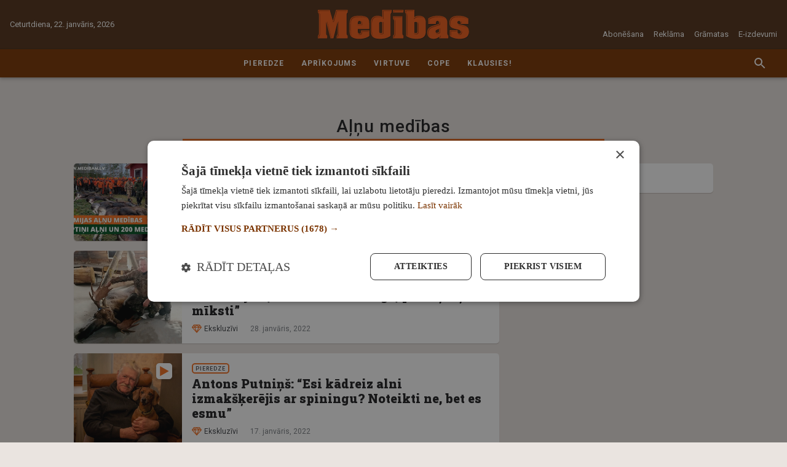

--- FILE ---
content_type: text/html; charset=UTF-8
request_url: https://www.medibam.lv/tag/alnu-medibas/3
body_size: 21211
content:
<!DOCTYPE html>
<html lang="lv">
<head>
                        <meta charset="utf-8">
            <meta http-equiv="X-UA-Compatible" content="IE=edge,chrome=1">
                <title>Birka:  | Medības</title>
        <meta name="description" content="">
        <meta name="viewport" content="width=device-width, initial-scale=1">

        <link rel="apple-touch-icon" sizes="180x180" href="/apple-touch-icon.png">
        <link rel="icon" type="image/png" sizes="32x32" href="/favicon-32x32.png">
        <link rel="icon" type="image/png" sizes="16x16" href="/favicon-16x16.png">
        <link rel="manifest" href="/site.webmanifest">
        <link rel="mask-icon" href="/safari-pinned-tab.svg" color="#523118">
        <meta name="msapplication-TileColor" content="#523118">
        <meta name="theme-color" content="#523118">

                <script async src="https://securepubads.g.doubleclick.net/tag/js/gpt.js"></script>
        <script data-ad-client="ca-pub-4843660189578078" async src="https://pagead2.googlesyndication.com/pagead/js/adsbygoogle.js"></script>
        
        <script src="https://cdnjs.cloudflare.com/ajax/libs/mobile-detect/1.4.3/mobile-detect.min.js"></script>
        <script>var AdoBannersMode='old';var BannersDeviceDetect=new MobileDetect(window.navigator.userAgent);var BannersDevice={mobile:BannersDeviceDetect.mobile(),tablet:BannersDeviceDetect.tablet()}
function BannersIsDevice(device){if(device=='desktop'){return isDeviceDesktop();}else{return isDeviceMobile();}}function BannersIsMobile(placeId){if(BannersDevice.mobile||BannersDevice.tablet){document.getElementById(placeId).style.display='block';return true;}else{return false;}}function BannersIsDesktop(placeId){if(BannersDevice.mobile||BannersDevice.tablet){return false;}else{document.getElementById(placeId).style.display='block';return true;}}function isDeviceDesktop(){return!isDeviceMobile();}function isDeviceMobile(){return!!(BannersDevice.mobile||BannersDevice.tablet)}var PrepareBannerQueue=[],PrepareBannerQueueCounter=0;function PrepareBanner(device,placeId,cb){var v=false;if(device=='mobile'&&(BannersDevice.mobile||BannersDevice.tablet)){v=true;}else if(device=='desktop'&&!(BannersDevice.mobile||BannersDevice.tablet)){v=true;}if(v){document.getElementById(placeId).style.display='block';cb();}}function LAflushBanners(){for(var i=0;i<PrepareBannerQueue.length;i++){PrepareBannerQueue[i]();}}</script>

                                <link href="https://fonts.googleapis.com/css?family=Roboto+Slab:900|Roboto:400,500,700&display=swap&subset=latin-ext" rel="stylesheet">
                                                    <link rel="stylesheet" href="/assets-medziokle/css/promo.css?v=37" type="text/css">
            <link rel="stylesheet" href="/assets-medziokle/css/style.css?v=37" type="text/css">
            <link rel="stylesheet" href="/panels.min.css" type="text/css">
                        <link rel="stylesheet" href="/storage/build/app.min-0.9.172.css" type="text/css">
            

    
        <script>var SiteConfig={commentsFormUrl:"https://www.medibam.lv/api/comments/form"}</script>

<!-- Google Tag Manager -->
<script>(function(w,d,s,l,i){w[l]=w[l]||[];w[l].push({'gtm.start':new Date().getTime(),event:'gtm.js'});var f=d.getElementsByTagName(s)[0],j=d.createElement(s),dl=l!='dataLayer'?'&l='+l:'';j.async=true;j.src='https://www.googletagmanager.com/gtm.js?id='+i+dl;f.parentNode.insertBefore(j,f);})(window,document,'script','dataLayer','GTM-MBTW7TZ');</script>
<!-- End Google Tag Manager -->


    
    <link rel="canonical" href="https://www.medibam.lv/tag/alnu-medibas/"/>

<script>window._io_config=window._io_config||{};window._io_config["0.2.0"]=window._io_config["0.2.0"]||[];window._io_config["0.2.0"].push({page_url:window.location.href,page_url_canonical:"https://www.medibam.lv/tag/alnu-medibas/",page_title:"Aļņu medības",page_type:"default",page_language:"lv"});</script>

<meta property="twitter:card" content="summary_large_image"/>
<meta property="twitter:site" content="@LA_lv"/>
<meta property="og:title" content="Medības"/>
<meta property="twitter:title" content="Medības"/>
<meta property="og:type" content="article"/>
<meta property="og:url" content="https://www.medibam.lv/"/>
<meta property="og:locale" content="lv_LV"/>
<meta property="og:site_name" content="Medības"/>

        <meta name="twitter:widgets:new-embed-design" content="on"/>
    <meta name="twitter:widgets:csp" content="on"/>

    <script>var BackgroundBannerDefined=false;var BackgroundBannerTopOffset=126;</script>

    <style>.cookie-notice{display:none!important}</style>
</head>
<body class="page-news-list">


<!-- Google Tag Manager (noscript) -->
<noscript><iframe src="https://www.googletagmanager.com/ns.html?id=GTM-MBTW7TZ" height="0" width="0" style="display:none;visibility:hidden"></iframe></noscript>
<!-- End Google Tag Manager (noscript) -->

<svg aria-hidden="true" style="position:absolute;width:0;height:0;overflow:hidden" xmlns="http://www.w3.org/2000/svg"><defs><symbol id="icon-badge-interview" viewBox="0 0 16 16"><path fill="#f36f21" style="fill:var(--color1, #f36f21)" d="M8 10.105a2.515 2.515 0 002.518-2.526l.008-5.052C10.526 1.129 9.398.001 8 .001S5.474 1.129 5.474 2.527v5.052A2.522 2.522 0 008 10.105zm4.463-2.526c0 2.526-2.139 4.295-4.463 4.295s-4.463-1.768-4.463-4.295H2.105c0 2.871 2.29 5.246 5.052 5.659V16h1.684v-2.762c2.762-.404 5.052-2.779 5.052-5.659h-1.431z"/></symbol><symbol id="icon-previous" viewBox="0 0 32 32"><path d="M20.94 9.88L19.06 8l-8 8 8 8 1.88-1.88L14.833 16z"/></symbol><symbol id="icon-close" viewBox="0 0 32 32"><path d="M16 14.12L8.547 6.667l-1.88 1.88L14.12 16l-7.453 7.453 1.88 1.88L16 17.88l7.453 7.453 1.88-1.88L17.88 16l7.453-7.453-1.88-1.88z"/></symbol><symbol id="icon-menu" viewBox="0 0 32 32"><path d="M1.333 25.333h29.333v-2.667H1.333zm0-8h29.333v-2.667H1.333zm0-10.666v2.667h29.333V6.667z"/></symbol><symbol id="icon-news-list-link" viewBox="0 0 32 32"><path d="M6.445 5.333L17.112 16 6.445 26.667 3.938 24.16 12.08 16 3.938 7.84zm12.444 0L29.556 16 18.889 26.667l-2.507-2.507L24.524 16l-8.142-8.16z"/></symbol><symbol id="icon-refresh" viewBox="0 0 32 32"><path d="M23.533 8.467a10.58 10.58 0 00-7.528-3.133H16c-5.893 0-10.653 4.773-10.653 10.667S10.107 26.668 16 26.668c4.973 0 9.12-3.4 10.307-8h-2.773c-1.127 3.133-4.073 5.333-7.533 5.333-4.413 0-8-3.587-8-8s3.587-8 8-8c2.213 0 4.187.92 5.627 2.373l-4.293 4.293h9.333V5.334l-3.133 3.133z"/></symbol><symbol id="icon-news-fullscreen" viewBox="0 0 32 32"><path d="M6.476 19.809H2.667v9.524h9.524v-3.809H6.477zm-3.809-7.618h3.809V6.477h5.714V2.668H2.666zm22.857 13.333H19.81v3.809h9.524v-9.524h-3.809zM19.809 2.667v3.809h5.714v5.714h3.809V2.666z"/></symbol><symbol id="icon-news-photo" viewBox="0 0 32 32"><path d="M11.2 1.6L8.272 4.8H3.2A3.21 3.21 0 000 8v19.2c0 1.76 1.44 3.2 3.2 3.2h25.6c1.76 0 3.2-1.44 3.2-3.2V8c0-1.76-1.44-3.2-3.2-3.2h-5.072L20.8 1.6h-9.6zm4.8 24c-4.416 0-8-3.584-8-8s3.584-8 8-8 8 3.584 8 8-3.584 8-8 8zm0-2.88a5.12 5.12 0 100-10.24 5.12 5.12 0 000 10.24z"/></symbol><symbol id="icon-news-video" viewBox="0 0 32 32"><path d="M29.6 16L4 30.4V1.6z"/></symbol><symbol id="icon-news-infographics" viewBox="0 0 32 32"><path d="M12.8 28.8h6.4V3.2h-6.4v25.6zm-9.6 0h6.4V16H3.2v12.8zm19.2-17.6v17.6h6.4V11.2h-6.4z"/></symbol><symbol id="icon-news-poll" viewBox="0 0 36 32"><path d="M0 20v-8h36v8H0zm24-6v4h10v-4H24zM0 32v-8h36v8H0zm10-6v4h24v-4H10zM36 8H0V0h36v8zM16 2v4h18V2H16z"/></symbol><symbol id="icon-news-podcast" viewBox="0 0 32 32"><path d="M4.211 15.158v5.053c1.123-1.123 2.246-1.684 3.368-1.684h3.368c1.684 0 1.684 13.473 0 13.473H5.894C2.526 32 .841 23.579.841 20.211v-5.053A15.127 15.127 0 0115.999 0l.447.006a15.126 15.126 0 0114.711 15.151v5.053c0 3.368-1.684 11.789-5.053 11.789h-5.053c-1.684 0-1.684-13.474 0-13.474h3.368c1.123 0 2.246.561 3.368 1.684v-5.053c0-6.511-5.278-11.789-11.789-11.789S4.209 8.645 4.209 15.156z"/></symbol><symbol id="icon-news-mail" viewBox="0 0 32 32"><path d="M28.8 3.2H3.201C1.441 3.2.017 4.64.017 6.4L.001 25.6c0 1.76 1.44 3.2 3.2 3.2H28.8c1.76 0 3.2-1.44 3.2-3.2V6.4c0-1.76-1.44-3.2-3.2-3.2zm0 6.4l-12.8 8-12.8-8V6.4l12.8 8 12.8-8v3.2z"/></symbol><symbol id="icon-news-clock" viewBox="0 0 32 32"><path d="M15.984 0C7.152 0 0 7.168 0 16s7.152 16 15.984 16C24.832 32 32 24.832 32 16S24.832 0 15.984 0zM16 28.8C8.928 28.8 3.2 23.072 3.2 16S8.928 3.2 16 3.2c7.072 0 12.8 5.728 12.8 12.8S23.072 28.8 16 28.8zM16.8 8h-2.4v9.6l8.4 5.04 1.2-1.968-7.2-4.272z"/></symbol><symbol id="icon-news-person" viewBox="0 0 32 32"><path d="M16.001 16.001h.001a6.31 6.31 0 006.31-6.31v-.002-.001a6.31 6.31 0 00-6.31-6.31h-.003a6.31 6.31 0 00-6.31 6.31v.003a6.31 6.31 0 006.31 6.31h.002zm0 3.154c-4.213 0-12.623 2.115-12.623 6.312v3.155h25.244v-3.155c0-4.197-8.409-6.312-12.621-6.312z"/></symbol><symbol id="icon-info" viewBox="0 0 32 32"><path d="M16 2.667C8.64 2.667 2.667 8.64 2.667 16S8.64 29.333 16 29.333 29.333 23.36 29.333 16 23.36 2.667 16 2.667zm1.333 20h-2.667v-8h2.667v8zm0-10.667h-2.667V9.333h2.667V12z"/></symbol><symbol id="icon-badge-exclusive" viewBox="0 0 16 16"><path fill="#f36f21" style="fill:var(--color1, #f36f21)" d="M2.843 1.606L.109 5.317a.605.605 0 00.03.732l7.421 8.398a.61.61 0 00.879 0l7.421-8.398a.604.604 0 00.03-.732l-2.734-3.711a.599.599 0 00-.47-.238H3.312c-.198-.002-.358.108-.47.238zm1.33.933h2.466L4.894 4.376zm5.188 0h2.466l-.726 1.837zM8 2.808l2.154 2.27H5.845zm-4.846.342l.763 1.929H1.732zm9.692 0l1.422 1.929h-2.185zM1.879 6.25h2.496l2.002 5.09zm3.759 0h4.73L8 12.255zm5.987 0h2.496l-4.498 5.09z"/></symbol><symbol id="icon-badge-special" viewBox="0 0 16 16"><path fill="#f36f21" style="fill:var(--color1, #f36f21)" d="M8 .384l2.505 5.021 5.494.797-4 3.921.943 5.493-4.943-2.6-4.96 2.6.943-5.493-3.983-3.921 5.475-.797z"/></symbol><symbol id="icon-badge-location" viewBox="0 0 16 16"><path fill="#f36f21" style="fill:var(--color1, #f36f21)" d="M8 0a5.74 5.74 0 00-5.731 5.731c0 3.065 5.254 9.859 5.478 10.146.061.077.153.122.253.122s.192-.045.253-.122c.224-.288 5.478-7.085 5.478-10.146A5.737 5.737 0 008 0zm0 8.32c-1.427 0-2.589-1.161-2.589-2.589S6.572 3.142 8 3.142c1.427 0 2.589 1.161 2.589 2.589S9.427 8.32 8 8.32z"/></symbol><symbol id="icon-next" viewBox="0 0 32 32"><path d="M12.94 8l-1.88 1.88L17.167 16l-6.107 6.12L12.94 24l8-8z"/></symbol><symbol id="icon-badge-live-stream" viewBox="0 0 16 16"><path fill="#f36f21" style="fill:var(--color1, #f36f21)" d="M5 0L2 9.8h4.4l-1 6.2L14 5.4H8.8L12 0z"/></symbol><symbol id="icon-badge-fresh" viewBox="0 0 16 16"><path fill="#f36f21" style="fill:var(--color1, #f36f21)" d="M8 0C3.574 0 0 3.574 0 8s3.574 8 8 8 8-3.574 8-8-3.574-8-8-8zm3.2 12.018L7.413 8.213V2.098H8.48v5.671l3.485 3.485-.765.764z"/></symbol><symbol id="icon-badge-paid" viewBox="0 0 16 16"><path fill="#f36f21" style="fill:var(--color1, #f36f21)" d="M8 0C3.588 0 0 3.587 0 8s3.587 8 8 8c4.412 0 8-3.587 8-8s-3.587-8-8-8zm1.028 12.984h-.146a4.048 4.048 0 01-1.69-.417 3.78 3.78 0 01-1.377-1.126c-.313-.396-.543-.876-.709-1.377H3.813V8.479h.98c0-.167-.021-.313-.021-.48 0-.187.021-.354.021-.543H3.792V5.892h1.293c.167-.521.417-.96.709-1.356.376-.48.834-.876 1.377-1.126.5-.25 1.064-.396 1.69-.396h.146c.813.021 1.585.25 2.273.647l-.73 1.46c-.48-.313-1.022-.48-1.627-.521-.793.021-1.606.396-2.085 1.293h2.44v1.564H6.4c-.021.187-.021.354-.021.543 0 .167.021.334.021.48h2.878v1.585H6.797c.48.917 1.314 1.293 2.107 1.314a3.176 3.176 0 001.627-.5l.73 1.439c-.625.416-1.418.646-2.231.666z"/></symbol><symbol id="icon-weather-rain-and-sun" viewBox="0 0 32 32"><path fill="#999" style="fill:var(--color2, #999)" d="M19.736 5.234c-1.626 0-3.083.771-4.046 1.973a.48.48 0 00.749.601l.001-.001c.793-.99 1.971-1.612 3.295-1.612 2.374 0 4.309 2.013 4.309 4.538 0 .63-.122 1.23-.34 1.774a.48.48 0 10.89.361l.001-.003c.264-.656.41-1.377.41-2.131 0-3.019-2.352-5.498-5.269-5.498zm-5.452-2.293a.48.48 0 00-.346.799l1.544 1.791a.48.48 0 10.726-.626l-1.542-1.792a.479.479 0 00-.368-.172h-.014.001zM20.195.188a.48.48 0 00-.474.48v2.329a.48.48 0 00.96 0V.675.669a.48.48 0 00-.48-.48h-.007zM26.84 4.09a.48.48 0 00-.326.152l-1.669 1.75a.48.48 0 10.694.662l1.67-1.748a.48.48 0 00-.342-.817l-.027.001h.001zm1.042 5.968a.48.48 0 000 .96h2.157a.48.48 0 000-.96zM14.034 8.313c-2.765 0-5.016 2.006-5.678 4.661-.521-.181-1.048-.362-1.626-.362-2.916 0-5.267 2.478-5.267 5.496s2.352 5.495 5.267 5.495a.48.48 0 000-.96c-2.372 0-4.306-2.013-4.306-4.534s1.934-4.536 4.306-4.536a4.09 4.09 0 011.734.387.48.48 0 00.676-.355v-.003c.41-2.47 2.444-4.326 4.894-4.326 2.366 0 4.351 1.736 4.851 4.082a.481.481 0 00.597.363l-.003.001c.321-.092.69-.146 1.071-.148h.001c2.372 0 4.308 2.014 4.308 4.536s-1.936 4.536-4.308 4.536h-.02a.48.48 0 000 .96h.021-.001c2.916 0 5.267-2.478 5.267-5.496s-2.352-5.495-5.267-5.495c-.312 0-.6.067-.894.122-.737-2.534-2.942-4.422-5.624-4.422zM6.52 25.504a.48.48 0 00-.326.152L4.245 27.7a.48.48 0 00.696.662l1.948-2.044a.481.481 0 00-.342-.817l-.027.001h.001z"/><path fill="#999" style="fill:var(--color2, #999)" d="M10.764 21.058a.48.48 0 00-.326.152l-2.934 3.075a.48.48 0 10.693.663v-.001l2.934-3.074a.481.481 0 00-.342-.817l-.027.001h.001zm-3.618 8.066a.48.48 0 00-.326.152L5.174 31a.48.48 0 00.696.662l1.645-1.723a.481.481 0 00-.342-.817l-.027.001h.001zm8.879-9.302a.48.48 0 00-.326.152l-7.57 7.933a.48.48 0 10.694.663l7.57-7.933a.481.481 0 00-.342-.817l-.028.001h.001zm.418 4.312a.48.48 0 00-.326.152l-3.922 4.108a.48.48 0 10.693.663v-.001l3.922-4.108a.48.48 0 00-.342-.817l-.026.001h.001zm2.207-2.312a.48.48 0 00-.326.152l-1.22 1.28a.48.48 0 10.693.663v-.001l1.222-1.28a.48.48 0 00-.343-.816l-.026.001h.001z"/></symbol><symbol id="icon-weather-rain" viewBox="0 0 32 32"><path fill="#999" style="fill:var(--color2, #999)" d="M16.466 2.944c-3.25 0-5.922 2.197-6.733 5.146-.614-.198-1.234-.398-1.914-.398-3.446 0-6.266 2.75-6.266 6.142s2.82 6.142 6.266 6.142a.6.6 0 000-1.2c-2.811 0-5.066-2.214-5.066-4.942s2.254-4.942 5.066-4.942a5.15 5.15 0 012.054.428.597.597 0 00.829-.441l.001-.004c.477-2.68 2.862-4.731 5.764-4.731 2.805 0 5.13 1.919 5.711 4.466a.6.6 0 00.736.447l-.004.001a5.018 5.018 0 011.269-.162h.001c2.811 0 5.067 2.214 5.067 4.942s-2.256 4.941-5.067 4.941a.6.6 0 000 1.2c3.446 0 6.267-2.749 6.267-6.141s-2.822-6.142-6.267-6.142c-.366 0-.704.074-1.047.133-.897-2.816-3.512-4.884-6.666-4.884zM7.592 21.938a.602.602 0 00-.414.178l-2.306 2.258a.599.599 0 10.839.857l2.306-2.259a.6.6 0 00-.414-1.035h-.012.001z"/><path fill="#999" style="fill:var(--color2, #999)" d="M12.614 17.026a.596.596 0 00-.414.177L8.726 20.6a.6.6 0 10.84.86l3.472-3.398a.599.599 0 00-.414-1.034h-.011.001zm-4.28 8.912a.602.602 0 00-.414.178L5.975 28.02a.6.6 0 10.839.856l1.944-1.904a.599.599 0 00-.414-1.034h-.012.001zm10.508-10.277a.601.601 0 00-.416.177l-8.959 8.766a.599.599 0 10.839.857l8.96-8.766a.599.599 0 00-.414-1.034h-.011.001zm.493 4.763a.6.6 0 00-.414.176l-4.64 4.541a.6.6 0 10.838.858l4.641-4.539a.6.6 0 00-.412-1.036h-.013.001zm2.615-2.554a.6.6 0 00-.414.176l-1.447 1.414a.6.6 0 00.421 1.03.597.597 0 00.42-.171l1.446-1.414a.599.599 0 00-.414-1.034h-.012.001z"/></symbol><symbol id="icon-weather-sunny" viewBox="0 0 32 32"><path fill="#999" style="fill:var(--color2, #999)" d="M8.927 10.105L4.043 5.221l1.179-1.179 4.884 4.884-1.179 1.179zm-2.19 5.053H0v1.684h6.737v-1.684zm21.221-9.937l-1.179-1.179-4.884 4.884 1.179 1.179 4.884-4.884zM16.842 0h-1.684v6.737h1.684V0zm6.737 16c0 4.21-3.368 7.579-7.579 7.579S8.421 20.211 8.421 16c0-4.21 3.368-7.579 7.579-7.579s7.579 3.368 7.579 7.579zm-1.684 0c0-3.2-2.695-5.895-5.895-5.895S10.105 12.8 10.105 16c0 3.2 2.695 5.895 5.895 5.895S21.895 19.2 21.895 16zm3.368-.842v1.684H32v-1.684h-6.737zm-3.368 7.915l4.716 4.716 1.179-1.179-4.716-4.716-1.179 1.179zM15.158 32h1.684v-6.737h-1.684V32zM4.042 26.779l1.179 1.179 4.884-4.884-1.179-1.179-4.884 4.884z"/></symbol><symbol id="icon-weather-wind" viewBox="0 0 32 32"><path fill="#999" style="fill:var(--color2, #999)" d="M6.402 13.115c-.664 0-.664-.993 0-.993h8.627c2.158 0 4.482-1.163 4.815-3.652.333-2.491-1.494-5.146-4.151-4.482-1.992.497-3.321 3.155-1.827 4.648 1.163 1.163 2.822.997 2.657-.83 0-.83 1.163-.83 1.163-.166.166 2.988-2.822 3.487-4.482 1.827-2.324-2.158-.497-5.812 2.324-6.475 3.321-.83 5.812 2.324 5.479 5.645-.497 2.988-3.155 4.482-5.976 4.482l-8.628-.003zM8.932 18.885c-.664 0-.664.993 0 .993h8.627c2.158 0 4.482 1.163 4.815 3.652.333 2.491-1.494 5.146-4.151 4.482-1.992-.497-3.321-3.155-1.827-4.648 1.163-1.163 2.822-.997 2.657.83 0 .83 1.163.83 1.163.166.166-2.988-2.822-3.487-4.482-1.827-2.324 2.158-.497 5.812 2.324 6.475 3.321.83 5.812-2.324 5.479-5.645-.497-2.988-3.155-4.482-5.976-4.482l-8.628.003z"/><path fill="#999" style="fill:var(--color2, #999)" d="M13.149 16.492c-.664 0-.664-.996 0-.996h12.844c2.324 0 4.482-1.163 4.815-3.652.333-2.491-1.328-5.146-4.151-4.482-1.992.497-3.321 3.155-1.827 4.648 1.163.997 2.822.997 2.822-.997-.166-.664.997-.664.997 0 .166 2.988-2.657 3.487-4.482 1.827-2.324-2.158-.497-5.812 2.324-6.475 3.321-.83 5.812 2.324 5.479 5.479s-3.155 4.648-5.976 4.648H13.15zM.498 12.134c-.664 0-.664 1.046 0 1.046h3.487c.664 0 .664-1.046 0-1.046H.498zM3.029 19.927c-.664 0-.664-1.046 0-1.046h3.487c.664 0 .664 1.046 0 1.046H3.029z"/></symbol><symbol id="icon-weather-thunder" viewBox="0 0 32 32"><path fill="#999" style="fill:var(--color2, #999)" d="M27.565 8.955c-.649-2.478-2.856-4.224-5.446-4.224-.573 0-1.135.085-1.678.258a7.74 7.74 0 00-6.552-3.633c-3.667 0-6.807 2.598-7.58 6.151a5.393 5.393 0 00-.666-.043c-3.11 0-5.642 2.555-5.642 5.693s2.532 5.693 5.642 5.693h6.86l-4.045 3.492a.69.69 0 00-.196.756.679.679 0 00.635.447h1.872l-2.498 6.154a.69.69 0 00.229.813.676.676 0 00.838-.034l10.032-8.664a.69.69 0 00.196-.756.679.679 0 00-.635-.447h-1.872l.716-1.763h9.309c2.71 0 4.916-2.224 4.916-4.96-.002-2.569-1.95-4.69-4.434-4.934zM17.097 21.98l-6.511 5.62 1.819-4.48a.693.693 0 00-.063-.64.675.675 0 00-.562-.302h-1.049l6.511-5.622-1.819 4.482a.693.693 0 00.063.64.675.675 0 00.562.302h1.049zm9.987-4.496h-8.755l1.229-3.025c.118-.292.023-.628-.229-.813s-.599-.171-.837.036l-4.404 3.804-8.443-.002c-2.364 0-4.288-1.941-4.288-4.327S3.281 8.83 5.645 8.83c.34 0 .695.046 1.051.137a.68.68 0 00.837-.578c.397-3.231 3.129-5.666 6.356-5.666a6.398 6.398 0 015.658 3.428.676.676 0 00.867.306 4.213 4.213 0 011.705-.358c2.11 0 3.888 1.527 4.226 3.629.053.336.36.568.681.573l.058-.004c1.964 0 3.561 1.612 3.561 3.594 0 1.98-1.597 3.592-3.56 3.592z"/></symbol><symbol id="icon-weather-snow" viewBox="0 0 32 32"><path fill="#999" style="fill:var(--color2, #999)" d="M31.314 15.315h-3.905l2.295-2.295a.686.686 0 10-.97-.97l-3.264 3.264h-8.282l4.141-7.171 4.459-1.195a.685.685 0 10-.353-1.325l-3.134.839 1.953-3.382a.686.686 0 00-1.186-.686l-1.953 3.382-.839-3.136a.685.685 0 10-1.325.353l1.195 4.459-4.145 7.175-4.141-7.171 1.195-4.459a.685.685 0 10-1.325-.353l-.839 3.136-1.954-3.382c-.188-.332-.607-.445-.936-.255s-.441.609-.25.936l1.953 3.382-3.134-.839a.684.684 0 10-.353 1.325l4.459 1.195 4.137 7.173H6.531l-3.264-3.264a.686.686 0 10-.97.97l2.295 2.295H.687a.686.686 0 100 1.372h3.905l-2.295 2.295a.686.686 0 10.972.97l3.262-3.264h8.282l-4.141 7.171-4.459 1.195a.686.686 0 00.353 1.325l3.134-.839-1.954 3.382a.686.686 0 001.188.686l1.954-3.382.839 3.136a.686.686 0 001.327-.353l-1.195-4.459L16 17.376l4.141 7.172-1.195 4.459a.685.685 0 00.665.862c.304 0 .58-.202.662-.509l.839-3.136 1.953 3.382a.685.685 0 00.938.25.682.682 0 00.25-.936L22.3 25.538l3.134.839a.685.685 0 10.353-1.325l-4.459-1.195-4.141-7.168h8.282l3.264 3.264c.134.134.309.2.486.2a.686.686 0 00.486-1.17l-2.296-2.295h3.905a.686.686 0 100-1.372z"/></symbol><symbol id="icon-social-draugiem" viewBox="0 0 32 32"><path fill="#ed7f00" style="fill:var(--color3, #ed7f00)" d="M4 0h24a4 4 0 014 4v24a4 4 0 01-4 4H4a4 4 0 01-4-4V4a4 4 0 014-4z"/><path fill="#fefefe" style="fill:var(--color4, #fefefe)" d="M20.634 10.884c-.749 0-1.242-.403-1.513-1.02-.181-.425-.26-.946-.238-1.501.01-.468.097-.902.238-1.283.296-.739.839-1.238 1.675-1.238.097 0 .197 0 .284.022 1.055.153 1.51 1.216 1.466 2.499-.043 1.207-.511 2.227-1.466 2.468a1.938 1.938 0 01-.445.053h-.001zm-.023.425c.165 0 .315 0 .468.022 3.65.315 2.162 4.442 1.541 6.714-.433 1.575-.933 5.25-1.107 6.368-.088.543-.219.883-.434 1.089-.228.215-.533.293-.936.337-.477-.044-.814-.153-1.02-.468-.14-.206-.228-.525-.262-.958l-.15-1.825v-.01l.031-.274.034-.269.032-.274.043-.26.032-.27.043-.263.035-.259.04-.262.034-.25.088-.48v-.04l.034-.185.04-.218.035-.206.044-.196.043-.184.032-.166.065-.259.066-.271.074-.284.078-.293.075-.303.066-.315.078-.328.062-.324.066-.337.065-.34.044-.334.044-.337.022-.337.021-.337v-.35l-.012-.324-.031-.337-.056-.328-.075-.324-.11-.315-.127-.306-.166-.293-.087-.119a4.601 4.601 0 011.049-.118h.051-.003zm-4.433-1.164c-1.436 0-2.097-1.295-2.097-2.892 0-1.598.661-2.902 2.097-2.902h.021c1.414.013 2.075 1.317 2.075 2.902 0 1.588-.661 2.883-2.075 2.892h-.021zm-2.913 6.705c-.403-1.663-.727-3.62 0-4.88.455-.805 1.36-1.338 2.936-1.338 1.563 0 2.455.533 2.92 1.338.73 1.26.402 3.217 0 4.88-.128.555-.272 1.064-.378 1.522-.436 1.813-.88 6.031-1.032 7.301-.153 1.283-.609 1.557-1.51 1.641-.915-.084-1.37-.358-1.523-1.64-.162-1.27-.599-5.489-1.045-7.302-.106-.458-.237-.967-.368-1.522zm-1.957-6.02c-.954-.24-1.435-1.261-1.466-2.468-.044-1.283.412-2.347 1.466-2.5.088-.021.185-.021.284-.021.824 0 1.38.499 1.673 1.238.14.38.218.815.24 1.283.01.555-.066 1.076-.24 1.5-.272.621-.762 1.02-1.51 1.02a2 2 0 01-.461-.056l.014.003zm-.434 13.584c-.175-1.12-.674-4.792-1.108-6.368-.62-2.271-2.109-6.402 1.542-6.717.152-.019.305-.019.468-.019.411 0 .783.04 1.098.116l-.088.121-.162.294-.143.302-.097.315-.075.328-.056.325-.031.336-.013.328v.337l.013.346.03.337.045.337.043.337.056.337.066.337.075.328.065.324.075.315.078.306.075.293.066.281.074.272.057.262.043.162.044.184.031.197.044.206.044.218.03.196v.032l.044.24.032.237.046.253.044.259.031.262.044.259.031.271.035.262.043.272.031.271.035.272v.021c-.066.771-.122 1.436-.153 1.816-.044.434-.131.75-.262.955-.216.318-.543.424-1.02.468-.403-.044-.709-.119-.936-.337-.216-.206-.356-.543-.434-1.086z"/></symbol><symbol id="icon-social-facebook" viewBox="0 0 32 32"><path fill="#3a589b" style="fill:var(--color5, #3a589b)" d="M4 0h24a4 4 0 014 4v24a4 4 0 01-4 4H4a4 4 0 01-4-4V4a4 4 0 014-4z"/><path fill="#fefefe" style="fill:var(--color4, #fefefe)" d="M22.087 32V19.684h4.13l.616-4.798h-4.746V11.82c0-1.39.385-2.338 2.375-2.338H27V5.19c-.439-.059-1.946-.19-3.698-.19-3.66 0-6.165 2.238-6.165 6.345v3.54H13v4.8h4.137V32h4.95z"/></symbol><symbol id="icon-social-twitter" viewBox="0 0 32 32"><path fill="#00aaf4" style="fill:var(--color6, #00aaf4)" d="M4 0h24a4 4 0 014 4v24a4 4 0 01-4 4H4a4 4 0 01-4-4V4a4 4 0 014-4z"/><path fill="#fefefe" style="fill:var(--color4, #fefefe)" d="M26.896 9.105a8.63 8.63 0 01-2.538.703l-.042.004a4.534 4.534 0 001.968-2.453l.009-.032a8.779 8.779 0 01-2.797 1.08l-.057.01A4.477 4.477 0 0020.167 7h-.01a4.49 4.49 0 00-4.366 5.544l-.006-.031a12.732 12.732 0 01-9.244-4.67l-.018-.023a4.423 4.423 0 00-.607 2.251v.01-.001c0 1.559.792 2.933 1.999 3.739a4.487 4.487 0 01-2.058-.573l.023.012v.055a4.493 4.493 0 003.575 4.398l.029.005a4.4 4.4 0 01-1.186.159 4.48 4.48 0 01-.873-.085l.029.005c.59 1.799 2.238 3.083 4.192 3.12h.004a8.958 8.958 0 01-5.568 1.925c-.381 0-.756-.024-1.125-.07l.044.004a12.59 12.59 0 006.872 2.017h.016-.001c8.26 0 12.78-6.845 12.78-12.78 0-.196-.004-.39-.014-.583a9.164 9.164 0 002.223-2.293l.02-.032z"/></symbol><symbol id="icon-social-share-instagram" viewBox="0 0 32 32"><path d="M26.421 8.792c-.28-.722-.654-1.335-1.267-1.947s-1.224-.986-1.947-1.267c-.697-.272-1.504-.459-2.669-.51C19.365 5.017 18.991 5 15.999 5s-3.366.009-4.539.068c-1.173.051-1.972.238-2.669.51-.722.28-1.335.654-1.947 1.267s-.986 1.224-1.267 1.947c-.272.697-.459 1.504-.51 2.669-.051 1.173-.068 1.547-.068 4.539s.009 3.366.068 4.539c.051 1.173.238 1.972.51 2.669.28.722.654 1.335 1.267 1.947s1.224.986 1.947 1.267c.697.272 1.504.459 2.669.51 1.173.051 1.547.068 4.539.068s3.366-.009 4.539-.068c1.173-.051 1.972-.238 2.669-.51.722-.28 1.335-.654 1.947-1.267s.986-1.224 1.267-1.947c.272-.697.459-1.504.51-2.669.051-1.173.068-1.547.068-4.539s-.009-3.366-.068-4.539c-.051-1.173-.238-1.972-.51-2.669zM24.95 20.445c-.051 1.071-.229 1.657-.383 2.04-.196.51-.442.884-.825 1.267s-.748.62-1.267.825c-.391.153-.969.332-2.04.383-1.164.051-1.504.068-4.445.068s-3.289-.009-4.445-.068c-1.071-.051-1.657-.229-2.04-.383-.51-.196-.884-.442-1.267-.825s-.62-.748-.825-1.267c-.153-.391-.332-.969-.383-2.04-.051-1.164-.068-1.513-.068-4.445s.009-3.289.068-4.445c.051-1.071.229-1.657.383-2.04.196-.51.442-.884.825-1.267s.748-.62 1.267-.825c.391-.153.969-.332 2.04-.383 1.164-.051 1.513-.068 4.445-.068s3.289.009 4.445.068c1.071.051 1.657.229 2.04.383.51.196.884.442 1.267.825s.62.748.825 1.267c.153.391.332.969.383 2.04.051 1.164.068 1.513.068 4.445s-.017 3.289-.068 4.445z"/><path d="M15.991 10.348c-3.119 0-5.652 2.533-5.652 5.652s2.533 5.652 5.652 5.652 5.652-2.533 5.652-5.652-2.533-5.652-5.652-5.652zm0 9.324A3.673 3.673 0 0112.319 16c0-2.023 1.641-3.672 3.672-3.672s3.672 1.641 3.672 3.672a3.678 3.678 0 01-3.672 3.672zM23.182 10.127a1.317 1.317 0 11-2.634 0 1.317 1.317 0 012.634 0z"/></symbol><symbol id="icon-social-share-youtube" viewBox="0 0 32 32"><path d="M15.991 8s-4.476 0-7.46.232c-.416.051-1.324.055-2.136.961-.639.691-.848 2.261-.848 2.261s-.213 1.84-.213 3.681v1.725c0 1.842.213 3.682.213 3.682s.209 1.567.848 2.257c.812.905 1.876.878 2.35.973 1.707.174 7.252.229 7.252.229s4.482-.008 7.467-.237c.416-.053 1.325-.059 2.136-.964.639-.689.848-2.258.848-2.258s.213-1.84.213-3.682v-1.726c0-1.841-.213-3.681-.213-3.681s-.209-1.57-.848-2.26c-.811-.906-1.72-.91-2.137-.961-2.985-.233-7.461-.233-7.461-.233h-.011zm-2.658 4L20 16l-6.667 4v-8z"/></symbol><symbol id="icon-social-share-draugiem" viewBox="0 0 32 32"><path d="M20.635 10.884c-.749 0-1.243-.403-1.513-1.02-.181-.425-.26-.947-.239-1.501.009-.463.095-.902.248-1.31l-.009.027c.296-.739.839-1.237 1.675-1.237.097 0 .197 0 .284.021 1.055.153 1.509 1.216 1.467 2.499-.044 1.207-.512 2.227-1.467 2.468a1.878 1.878 0 01-.445.053zm-.024.425c.165 0 .315 0 .468.021 3.651.316 2.163 4.443 1.541 6.715-.433 1.575-.933 5.249-1.107 6.368-.088.543-.22.883-.435 1.089-.227.213-.533.293-.936.336-.476-.044-.813-.153-1.02-.467-.14-.207-.227-.527-.261-.96l-.151-1.824v-.009l.032-.275.033-.269.032-.273.043-.26.032-.271.043-.263.036-.259.04-.263.033-.249.088-.48v-.04l.035-.185.04-.219.035-.205.044-.196.043-.184.032-.167.065-.259.067-.271.073-.284.077-.293.076-.303.067-.315.077-.328.061-.324.067-.337.064-.34.044-.333.044-.337.023-.337.021-.337v-.349l-.013-.324-.029-.337-.057-.328-.075-.324-.109-.315-.127-.307-.167-.293-.087-.119c.31-.075.666-.117 1.032-.117h.064zm-4.434-1.164c-1.435 0-2.096-1.296-2.096-2.893s.66-2.901 2.096-2.901h.021c1.413.013 2.075 1.317 2.075 2.903 0 1.587-.66 2.883-2.075 2.892zm-2.91 6.704c-.403-1.663-.727-3.62 0-4.88.455-.804 1.36-1.337 2.936-1.337 1.563 0 2.455.533 2.92 1.337.729 1.26.401 3.217 0 4.88-.128.556-.272 1.064-.379 1.523-.436 1.813-.88 6.031-1.032 7.301-.152 1.283-.609 1.557-1.509 1.64-.916-.084-1.371-.357-1.524-1.64-.161-1.269-.599-5.488-1.044-7.301-.107-.459-.237-.967-.368-1.523zm-1.96-6.018c-.953-.24-1.435-1.261-1.467-2.468-.044-1.284.413-2.347 1.467-2.501.088-.02.185-.02.284-.02.824 0 1.38.499 1.673 1.237.14.38.217.815.24 1.283.009.556-.067 1.076-.24 1.5-.272.621-.763 1.02-1.511 1.02-.164 0-.323-.02-.475-.057l.014.003.015.003zm-.432 13.582c-.176-1.12-.675-4.793-1.109-6.369-.62-2.271-2.108-6.401 1.543-6.716.152-.019.305-.019.468-.019.411 0 .783.04 1.099.115l-.089.121-.161.293-.143.303-.097.316-.075.328-.056.324-.031.336-.013.328v.337l.013.347.029.336.045.337.043.337.056.337.067.336.075.328.064.324.076.316.077.305.075.293.067.28.075.273.056.261.044.163.043.184.032.196.044.207.044.217.029.196v.032l.044.24.032.237.047.253.044.259.031.263.044.259.031.271.035.263.044.272.031.271.035.272v.021c-.067.771-.121 1.436-.153 1.816-.044.433-.131.749-.261.955-.216.317-.543.424-1.02.467-.403-.043-.709-.117-.936-.336-.216-.205-.356-.543-.433-1.085z"/></symbol><symbol id="icon-social-share-facebook" viewBox="0 0 32 32"><path d="M22.087 32V19.684h4.131l.616-4.799h-4.747v-3.064c0-1.389.385-2.339 2.375-2.339h2.539V5.191c-.44-.06-1.947-.191-3.697-.191-3.66 0-6.165 2.239-6.165 6.345v3.54h-4.137v4.8h4.137v12.313z"/></symbol><symbol id="icon-social-share-twitter" viewBox="0 0 32 32"><path d="M26.896 9.105a8.414 8.414 0 01-2.497.699l-.083.008a4.56 4.56 0 001.959-2.421l.009-.032.009-.032a8.625 8.625 0 01-2.741 1.07l-.057.01-.057.011a4.467 4.467 0 00-3.268-1.417h-.016a4.49 4.49 0 00-4.357 5.575l-.007-.031-.005-.031a12.723 12.723 0 01-9.226-4.648l-.018-.022-.019-.023a4.378 4.378 0 00-.607 2.236v.016-.001.009c0 1.56.792 2.933 2 3.739a4.465 4.465 0 01-2.081-.585l.022.012.023.013v.055a4.495 4.495 0 003.545 4.393l.03.005.029.004a4.387 4.387 0 01-1.185.159c-.309 0-.611-.031-.903-.091l.029.005.029.005c.592 1.797 2.237 3.078 4.187 3.12H11.649a8.9 8.9 0 01-5.548 1.925H6.08h.001c-.381 0-.756-.024-1.125-.069l.044.004a12.472 12.472 0 006.834 2.016h.053c8.26 0 12.78-6.844 12.78-12.78 0-.196-.004-.389-.013-.583a9.232 9.232 0 002.202-2.262l.02-.031.02-.032z"/></symbol><symbol id="icon-social-share-whatsapp" viewBox="0 0 32 32"><path d="M26.999 15.717c0 5.918-4.835 10.716-10.8 10.716h-.018c-1.908 0-3.701-.494-5.258-1.362l.055.028-5.979 1.9 1.949-5.75a10.493 10.493 0 01-1.55-5.519v-.015.001C5.398 9.798 10.233 5 16.198 5s10.799 4.798 10.799 10.716zM16.2 6.707c-5.007 0-9.08 4.042-9.08 9.01 0 1.972.643 3.797 1.73 5.282l-1.134 3.346 3.489-1.109a8.99 8.99 0 004.983 1.49h.014-.001c5.006 0 9.08-4.041 9.08-9.009s-4.073-9.01-9.08-9.01zm5.453 11.478c-.067-.109-.243-.175-.507-.306s-1.567-.767-1.809-.854c-.243-.088-.42-.132-.596.131s-.684.854-.838 1.03c-.154.176-.309.198-.574.066s-1.117-.409-2.129-1.304c-.787-.696-1.318-1.556-1.473-1.819s-.016-.405.116-.536c.119-.118.265-.307.397-.46s.177-.263.264-.438c.089-.175.044-.329-.022-.46s-.596-1.424-.816-1.95-.441-.438-.595-.438c-.154 0-.331-.022-.507-.022s-.463.066-.706.329c-.242.263-.926.899-.926 2.191s.948 2.541 1.081 2.717c.132.175 1.831 2.914 4.522 3.965s2.691.7 3.177.656c.485-.044 1.566-.635 1.787-1.248.22-.614.22-1.14.154-1.249z"/></symbol><symbol id="icon-share-email" viewBox="0 0 32 32"><path d="M25.221 7.444H7.444a2.22 2.22 0 00-2.211 2.22v.003L5.22 23c0 1.221 1 2.223 2.223 2.223h17.779c1.221 0 2.221-1 2.221-2.223V9.667c0-1.223-1-2.223-2.221-2.223zm0 4.445l-8.888 5.555-8.889-5.555V9.666l8.891 5.556 8.888-5.556z"/></symbol>
<symbol id="icon-search" viewBox="0 0 32 32"><path d="M20.667 18.667h-1.053l-.373-.36a8.582 8.582 0 002.093-5.634v-.006a8.667 8.667 0 10-8.667 8.667 8.63 8.63 0 005.64-2.093l.36.373v1.053l6.667 6.653 1.987-1.987zm-8 0c-3.32 0-6-2.68-6-6s2.68-6 6-6 6 2.68 6 6-2.68 6-6 6z"/></symbol>
</defs></svg>



<div id="fb-root"></div>
<script>var FacebookIsReady=false;window.fbAsyncInit=function(){FB.init({appId:'116192131859138',cookie:false,xfbml:true,version:'v3.1'});FB.AppEvents.logPageView();FacebookIsReady=true;if(typeof FacebookIsReadyCallback!='undefined'){FacebookIsReadyCallback();}};(function(d,s,id){var js,fjs=d.getElementsByTagName(s)[0];if(d.getElementById(id)){return;}js=d.createElement(s);js.id=id;js.src="https://connect.facebook.net/en_US/sdk.js";fjs.parentNode.insertBefore(js,fjs);}(document,'script','facebook-jssdk'));</script>

<div class="age-verify">
    <div class="age-verify__content">
        <p>Brīdinām, ka šīs lapas saturu nedrīksti aplūkot, ja Tev vēl nav 18 gadu!&lt;br /&gt;Vai tev ir vismaz 18 gadu?</p>
        <div class="age-verify__buttons">
            <button class="button age-verify__button age-verify__yes">Jā</button>
            <button class="button age-verify__button age-verify__no">Nē</button>
        </div>
    </div>
</div>

<a href="" target="_blank" class="background-banner-click"></a>

<div class="modal-panel panel1">
    <div class="modal-panel__bg" style="background-color:#fafafa"></div>

    <header class="modal-panel__header" style="display:none">
        <a href="" class="modal-panel__close">&times;</a>
        <h4 class="modal-panel__heading"></h4>
    </header>

    <section class="modal-panel__content" style="padding-top:48px;">
        <div class="ps-page-header" style="padding-bottom:0">
            <div class="header-block hb-mobile hb-menu" style="display:block">
                
<div class="info-block">
    <div class="current-date">Ceturtdiena, 22. janvāris, 2026</div>
    <div class="weather-block" style="display:none">
        <svg class="icon icon-weather-rain-and-sun weather-icon" aria-hidden="true" role="img"><use href="#icon-weather-rain-and-sun" xlink:href="#icon-weather-rain-and-sun"></use></svg>
        <div class="temperature">+18&#xb0;C</div>
    </div>
</div>



                <nav class="main-menu-block" role="navigation">
    <ul class="menu main-menu">
                    <li class="main-menu-item category-pieredze "><a href="https://www.medibam.lv/category/pieredze/" class="mmi-link">Pieredze</a></li>
                    <li class="main-menu-item category-aprikojums "><a href="https://www.medibam.lv/category/aprikojums/" class="mmi-link">Aprīkojums</a></li>
                    <li class="main-menu-item category-virtuve "><a href="https://www.medibam.lv/category/virtuve/" class="mmi-link">Virtuve</a></li>
                    <li class="main-menu-item category-cope "><a href="https://www.medibam.lv/category/cope/" class="mmi-link">Cope</a></li>
                    <li class="main-menu-item category-klausies "><a href="https://www.medibam.lv/category/klausies/" class="mmi-link">Klausies!</a></li>
            </ul>
</nav>
                <nav class="special-menu-block" role="navigation">
    <ul class="special-menu">
        <li class="special-menu-item smi-latest-news">
            <a href="/top" class="smi-link">
                <span class="smi-label">Jaunākās ziņas</span><svg class="icon icon-badge-fresh smi-icon" aria-hidden="true" role="img"><use href="#icon-badge-fresh" xlink:href="#icon-badge-fresh"></use></svg>
            </a>
        </li>
                <li class="special-menu-item smi-search">
            <a href="/meklet" class="smi-link" role="button">
                <span class="smi-label">Meklēšana</span>
                <svg class="icon icon-search smi-icon" aria-hidden="true" role="img"><use href="#icon-search" xlink:href="#icon-search"></use></svg>
            </span>
            <a href="/meklet" class="search-trigger" role="button"><svg class="icon icon-search" aria-hidden="true" role="img"><use href="#icon-search" xlink:href="#icon-search"></use></svg></a>
        </li>
            </ul>
</nav>
                <nav class="user-menu-block" role="navigation">
    <ul class="menu user-menu">
                    <li class="um-item"><a href="https://lasi.lv/abonesana/izdevumi/medibas.28" class="um-link">Abonēšana</a></li>
                    <li class="um-item"><a href="https://latvijasmediji.lv/lv/reklama-drukatajos-izdevumos" class="um-link">Reklāma</a></li>
                    <li class="um-item"><a href="https://latvijasmediji.eglobuss.lv/" class="um-link">Grāmatas</a></li>
                    <li class="um-item"><a href="https://lasi.lv/e-izdevumi?filters%5Bis_purchased%5D=0&amp;filters%5Bedition%5D=md" class="um-link">E-izdevumi</a></li>
            </ul>
</nav>
                <div class="mobile-menu-close" role="button">
    <svg class="icon icon-close" aria-hidden="true" role="img"><use href="#icon-close" xlink:href="#icon-close"></use></svg>
    <span class="label">Aizvērt</span>
</div>
            </div>
        </div>
    </section>
</div>

<div class="modal-panel viewer-panel lightbox-modal" style="z-index:1030">
    <div class="modal-panel__bg" style="background:#000"></div>

    <header class="modal-panel__header">
        <a href="" class="modal-panel__close">&times;</a>
        <h4 class="modal-panel__heading"></h4>
    </header>

    <section class="modal-panel__content" style="height:100%;padding-top:48px">

        <div class="lightbox-content lightbox--gallery">
            <ul class="lightbox-gallery">
                <li class="lightbox-gallery-slide"></li>
                <li class="lightbox-gallery-slide"></li>
                <li class="lightbox-gallery-slide"></li>
                <li class="lightbox-gallery-slide"></li>
                <li class="lightbox-gallery-slide"></li>
                <li class="lightbox-gallery-slide"></li>
                <li class="lightbox-gallery-slide"></li>
            </ul>
            <div class="lightbox-gallery-controls">
                <span class="lightbox-gallery-prev"><svg class="icon icon-previous" aria-hidden="true" role="img"><use href="#icon-previous" xlink:href="#icon-previous"></use></svg></span>
                <span class="lightbox-gallery-next"><svg class="icon icon-next" aria-hidden="true" role="img"><use href="#icon-next" xlink:href="#icon-next"></use></svg></span>
            </div>
            <div class="lightbox-final">
                <button class="button lightbox-refresh-button"><svg class="icon icon-refresh" aria-hidden="true" role="img"><use href="#icon-refresh" xlink:href="#icon-refresh"></use></svg>Skatīt vēlreiz</button>
                <div class="share-block socialsharing socialsharing--share" data-title="" data-post="" data-type="post">
    <div class="share-title">Iesaki šo rakstu</div>
    <div class="share-count"></div>
    <ul class="share-services">
                    <li class="share-service"><a href="" class="share-link socialsharing__share" data-type="facebook"><svg class="icon icon-social-share-facebook" aria-hidden="true" role="img"><use href="#icon-social-share-facebook" xlink:href="#icon-social-share-facebook"></use></svg></a></li>
                    <li class="share-service"><a href="" class="share-link socialsharing__share" data-type="draugiem"><svg class="icon icon-social-share-draugiem" aria-hidden="true" role="img"><use href="#icon-social-share-draugiem" xlink:href="#icon-social-share-draugiem"></use></svg></a></li>
                    <li class="share-service"><a href="" class="share-link socialsharing__share" data-type="twitter"><svg class="icon icon-social-share-twitter" aria-hidden="true" role="img"><use href="#icon-social-share-twitter" xlink:href="#icon-social-share-twitter"></use></svg></a></li>
            </ul>

    </div>

                <div class="lightbox-more-galleries-block">
                    <div class="lmg-title">Vairāk galeriju</div>
                    <ul class="lmg-list">
                        
                                                <li class="lmg-item">
                            <a class="lmgi-a" href="https://www.medibam.lv/mednieka-soma-apskadeji-termalo-vai-digitalo-ierici-lukojam-ka-palidzet-var-serviss/galerija">
                                <div class="lmgi-image"><img src="https://cms.medibam.lv/uploads/2025/12/IMG_4909-400x300.jpg" alt=""></div>
                                <div class="lmgi-title">Specializēts aprīkojums, kas ļauj strādāt precīzi</div>
                            </a>
                        </li>
                                                <li class="lmg-item">
                            <a class="lmgi-a" href="https://www.medibam.lv/mednieka-soma-erta-temesana-pat-vissarezgitakajos-apstaklos-thermtec-oryx-l-650/galerija">
                                <div class="lmgi-image"><img src="https://cms.medibam.lv/uploads/2025/12/orix_L-7-400x400.jpg" alt=""></div>
                                <div class="lmgi-title">ThermTec Oryx-L 650</div>
                            </a>
                        </li>
                                                <li class="lmg-item">
                            <a class="lmgi-a" href="https://www.medibam.lv/foto-mk-jaktskalnins-vieno-medniekus-un-vinu-gimenes/galerija">
                                <div class="lmgi-image"><img src="https://cms.medibam.lv/uploads/2025/12/jaktskalnins_1-400x285.jpg" alt=""></div>
                                <div class="lmgi-title">MK &#34;Jaktskalniņš&#34; vieno medniekus un viņu ģimenes</div>
                            </a>
                        </li>
                                                <li class="lmg-item">
                            <a class="lmgi-a" href="https://www.medibam.lv/mednieka-soma-apskadeji-termalo-vai-digitalo-ierici-lukojam-ka-palidzet-var-serviss/galerija">
                                <div class="lmgi-image"><img src="https://cms.medibam.lv/uploads/2025/12/IMG_4919-400x300.jpg" alt=""></div>
                                <div class="lmgi-title">Uztici tēmēkļa montāžu speciālistam</div>
                            </a>
                        </li>
                        
                    </ul>
                </div>
            </div>
        </div>
        <div class="lightbox-ads">
            <!--div style="width:300px;"></div-->
        </div>

    </section>

    <footer class="modal-panel__footer">
        <div class="lightbox-footer">
            <div class="lightbox-counter"></div>
            <div class="lightbox-meta"></div>
        </div>
    </footer>
</div>
	        <div class="header-block hb-desktop hb-top">
            
            
<div class="info-block">
    <div class="current-date">Ceturtdiena, 22. janvāris, 2026</div>
    <div class="weather-block" style="display:none">
        <svg class="icon icon-weather-rain-and-sun weather-icon" aria-hidden="true" role="img"><use href="#icon-weather-rain-and-sun" xlink:href="#icon-weather-rain-and-sun"></use></svg>
        <div class="temperature">+18&#xb0;C</div>
    </div>
</div>



            <div class="logotype-block">
    <a href="https://www.medibam.lv" class="logotype-link">
        <img src="https://www.medibam.lv/assets-medibam/images/logotype.svg" alt="LA.LV" class="logotype">
    </a>
</div>
            <nav class="user-menu-block" role="navigation">
    <ul class="menu user-menu">
                    <li class="um-item"><a href="https://lasi.lv/abonesana/izdevumi/medibas.28" class="um-link">Abonēšana</a></li>
                    <li class="um-item"><a href="https://latvijasmediji.lv/lv/reklama-drukatajos-izdevumos" class="um-link">Reklāma</a></li>
                    <li class="um-item"><a href="https://latvijasmediji.eglobuss.lv/" class="um-link">Grāmatas</a></li>
                    <li class="um-item"><a href="https://lasi.lv/e-izdevumi?filters%5Bis_purchased%5D=0&amp;filters%5Bedition%5D=md" class="um-link">E-izdevumi</a></li>
            </ul>
</nav>

                    </div>
        <div class="header-block hb-desktop hb-menu">
            <div class="logotype-block">
    <a href="https://www.medibam.lv" class="logotype-link">
        <img src="https://www.medibam.lv/assets-medibam/images/logotype.svg" alt="LA.LV" class="logotype">
    </a>
</div>
            <nav class="main-menu-block" role="navigation">
    <ul class="menu main-menu">
                    <li class="main-menu-item category-pieredze "><a href="https://www.medibam.lv/category/pieredze/" class="mmi-link">Pieredze</a></li>
                    <li class="main-menu-item category-aprikojums "><a href="https://www.medibam.lv/category/aprikojums/" class="mmi-link">Aprīkojums</a></li>
                    <li class="main-menu-item category-virtuve "><a href="https://www.medibam.lv/category/virtuve/" class="mmi-link">Virtuve</a></li>
                    <li class="main-menu-item category-cope "><a href="https://www.medibam.lv/category/cope/" class="mmi-link">Cope</a></li>
                    <li class="main-menu-item category-klausies "><a href="https://www.medibam.lv/category/klausies/" class="mmi-link">Klausies!</a></li>
            </ul>
</nav>
            <nav class="special-menu-block" role="navigation">
    <ul class="special-menu">
        <li class="special-menu-item smi-latest-news">
            <a href="/top" class="smi-link">
                <span class="smi-label">Jaunākās ziņas</span><svg class="icon icon-badge-fresh smi-icon" aria-hidden="true" role="img"><use href="#icon-badge-fresh" xlink:href="#icon-badge-fresh"></use></svg>
            </a>
        </li>
                <li class="special-menu-item smi-search">
            <a href="/meklet" class="smi-link" role="button">
                <span class="smi-label">Meklēšana</span>
                <svg class="icon icon-search smi-icon" aria-hidden="true" role="img"><use href="#icon-search" xlink:href="#icon-search"></use></svg>
            </span>
            <a href="/meklet" class="search-trigger" role="button"><svg class="icon icon-search" aria-hidden="true" role="img"><use href="#icon-search" xlink:href="#icon-search"></use></svg></a>
        </li>
            </ul>
</nav>
        </div>
        <div class="header-block hb-mobile hb-top">
                        <div class="logotype-block">
    <a href="https://www.medibam.lv" class="logotype-link">
        <img src="https://www.medibam.lv/assets-medibam/images/logotype.svg" alt="LA.LV" class="logotype">
    </a>
</div>
            
            <div class="mobile-menu-trigger" role="button"><svg class="icon icon-menu" aria-hidden="true" role="img"><use href="#icon-menu" xlink:href="#icon-menu"></use></svg></div>
<a href="" class="mobile-menu-trigger-zone"></a>        </div>
                        <div class="app-w">
            <div class="app">
                <div class="page-container">
                                        <main role="main">
                                                <div id="ado-banner-1" style="display:none" class="banner">
    <script>console.log("NOT google-places-scripts.desktop-all-fons1")</script>NOT google-places-scripts.desktop-all-fons1
</div>

                        
                            
    <div id="ado-banner-2" style="display:none" class="ps-section ps-banner">
    <div class="ps-inner">
        <div class="banner">
    <!-- desktop|all|giga1 --><script>if(BannersIsDevice("desktop")){window.googletag=window.googletag||{cmd:[]};googletag.cmd.push(function(){googletag.defineSlot('/22070728478/LAT_medibam_giga1',[[970,250],[980,250],[980,400],[980,300]],'div-gpt-ad-1596187917758-0').addService(googletag.pubads());googletag.pubads().enableSingleRequest();googletag.pubads().collapseEmptyDivs();googletag.enableServices();});}</script> <div id='div-gpt-ad-1596187917758-0'>
<script>googletag.cmd.push(function(){googletag.display('div-gpt-ad-1596187917758-0');});</script>
</div><script>PrepareBanner("desktop","ado-banner-2",function(){})</script>
</div>
    </div>
</div>


    <div class="ps-section ps-content">
        <div class="ps-inner">
            <h1 class="inner-page-title">Aļņu medības</h1>
            
                        <section class="content-with-aside">
                <aside class="content-block-aside">
                    <div class="banner-block">
                        <div id="ado-banner-3" style="display:none" class="banner">
    <!-- desktop|all|tornis1 --><script>if(BannersIsDevice("desktop")){window.googletag=window.googletag||{cmd:[]};googletag.cmd.push(function(){googletag.defineSlot('/22070728478/LAT_medibam_tornis1',[300,600],'div-gpt-ad-1596188678064-0').addService(googletag.pubads());googletag.pubads().enableSingleRequest();googletag.pubads().collapseEmptyDivs();googletag.enableServices();});}</script> <div id='div-gpt-ad-1596188678064-0' style='width: 300px; height: 600px;'>
<script>googletag.cmd.push(function(){googletag.display('div-gpt-ad-1596188678064-0');});</script>
</div><script>PrepareBanner("desktop","ado-banner-3",function(){})</script>
</div>

                        <div id="ado-banner-4" style="display:none" class="banner">
    <!-- desktop|all|tornis2 --><script>if(BannersIsDevice("desktop")){window.googletag=window.googletag||{cmd:[]};googletag.cmd.push(function(){googletag.defineSlot('/22070728478/LAT_medibam_tornis2',[300,600],'div-gpt-ad-1596188726250-0').addService(googletag.pubads());googletag.pubads().enableSingleRequest();googletag.pubads().collapseEmptyDivs();googletag.enableServices();});}</script> <div id='div-gpt-ad-1596188726250-0' style='width: 300px; height: 600px;'>
<script>googletag.cmd.push(function(){googletag.display('div-gpt-ad-1596188726250-0');});</script>
</div><script>PrepareBanner("desktop","ado-banner-4",function(){})</script>
</div>

                        <div id="ado-banner-5" style="display:none" class="banner">
    <!-- desktop|all|kvadrats1 --><script>if(BannersIsDevice("desktop")){window.googletag=window.googletag||{cmd:[]};googletag.cmd.push(function(){googletag.defineSlot('/22070728478/LAT_medibam_kvadrats1',[300,250],'div-gpt-ad-1598611380494-0').addService(googletag.pubads());googletag.pubads().enableSingleRequest();googletag.enableServices();});}</script> <div id='div-gpt-ad-1598611380494-0' style='width: 300px; height: 250px;'>
<script>googletag.cmd.push(function(){googletag.display('div-gpt-ad-1598611380494-0');});</script>
</div><script>PrepareBanner("desktop","ado-banner-5",function(){})</script>
</div>

                    </div>
                </aside>

                <section class="content-items-list">
                    <section class="content-items">
                        <a data-imagesrc="{&quot;300&quot;:&quot;https:\/\/images.medibam.lv\/2022\/02\/maxresdefault-3-300x169.jpeg&quot;,&quot;768&quot;:&quot;https:\/\/images.medibam.lv\/2022\/02\/maxresdefault-3-768x432.jpeg&quot;,&quot;1024&quot;:&quot;https:\/\/images.medibam.lv\/2022\/02\/maxresdefault-3-1024x576.jpeg&quot;,&quot;200&quot;:&quot;https:\/\/images.medibam.lv\/2022\/02\/maxresdefault-3-200x113.jpeg&quot;,&quot;400&quot;:&quot;https:\/\/images.medibam.lv\/2022\/02\/maxresdefault-3-400x225.jpeg&quot;,&quot;500&quot;:&quot;https:\/\/images.medibam.lv\/2022\/02\/maxresdefault-3-500x281.jpeg&quot;,&quot;800&quot;:&quot;https:\/\/images.medibam.lv\/2022\/02\/maxresdefault-3-800x450.jpeg&quot;,&quot;1000&quot;:&quot;https:\/\/images.medibam.lv\/2022\/02\/maxresdefault-3-1000x563.jpeg&quot;,&quot;1280&quot;:&quot;https:\/\/images.medibam.lv\/2022\/02\/maxresdefault-3.jpeg&quot;}" data-p="11229" href="https://www.medibam.lv/somijas-alnu-medibas-septini-alni-un-200-mednieku/" class="content-item lazy-load">
    <div class="ci-content">
                            <div class="ci-image">
				<div class="ci-icons"><span class="ci-icon"><svg class="icon icon-news-video" aria-hidden="true" role="img"><use href="#icon-news-video" xlink:href="#icon-news-video"></use></svg></span></div>                <img src="" alt="">
            </div>
                            <div class="author ci-author category-pieredze">
    <span class="author-avatar">            <span class="author-initials">ME</span></span>
    <div class="author-info">
        <div class="author-name">
                            Medības
                    </div>
        <div class="author-position"></div>    </div>
</div>
                            <div class="category-badge category-pieredze">Pieredze</div>
                            <div class="ci-title">
                <span class="ci-icon"><svg class="icon icon-news-video" aria-hidden="true" role="img"><use href="#icon-news-video" xlink:href="#icon-news-video"></use></svg></span>                Somijas aļņu medības. Septiņi aļņi un 200 mednieku
                            </div>
                            <div class="ci-meta">
                                                    <span class="ci-date">24. februāris, 2022</span>
                            </div>
            </div>
</a>
<a data-imagesrc="{&quot;300&quot;:&quot;https:\/\/images.medibam.lv\/2022\/01\/T\u0101lis1-300x273.jpg&quot;,&quot;200&quot;:&quot;https:\/\/images.medibam.lv\/2022\/01\/T\u0101lis1-200x182.jpg&quot;,&quot;400&quot;:&quot;https:\/\/images.medibam.lv\/2022\/01\/T\u0101lis1-400x365.jpg&quot;,&quot;500&quot;:&quot;https:\/\/images.medibam.lv\/2022\/01\/T\u0101lis1-500x456.jpg&quot;,&quot;700&quot;:&quot;https:\/\/images.medibam.lv\/2022\/01\/T\u0101lis1.jpg&quot;}" data-p="10873" href="https://www.medibam.lv/talis-zalva-kad-piegajam-klat-un-ieraudzijam-cik-alnis-ir-milzigs-pat-celi-kluva-miksti/" class="content-item lazy-load">
    <div class="ci-content">
                            <div class="ci-image">
				<div class="ci-icons"><span class="ci-icon"><svg class="icon icon-news-video" aria-hidden="true" role="img"><use href="#icon-news-video" xlink:href="#icon-news-video"></use></svg></span></div>                <img src="" alt="">
            </div>
                            <div class="author ci-author category-pieredze">
    <span class="author-avatar"><img src="https://cms.medibam.lv/uploads/2020/07/20200706_151047.jpg" alt="">
        </span>
    <div class="author-info">
        <div class="author-name">
                            Indulis Burka
                    </div>
        <div class="author-position"></div>    </div>
</div>
                            <div class="category-badge category-pieredze">Pieredze</div>
                            <div class="ci-title">
                <span class="ci-icon"><svg class="icon icon-news-video" aria-hidden="true" role="img"><use href="#icon-news-video" xlink:href="#icon-news-video"></use></svg></span>                Tālis Zalva: &#8220;Kad piegājām klāt un ieraudzījām, cik alnis ir milzīgs, pat ceļi kļuva mīksti&#8221;
                            </div>
                            <div class="ci-meta">
                                    <span class="content-badge">
    <svg class="icon icon-badge-exclusive content-badge-icon" aria-hidden="true" role="img"><use href="#icon-badge-exclusive" xlink:href="#icon-badge-exclusive"></use></svg>
    <span class="content-badge-label">Ekskluzīvi</span>
</span>
                                                    <span class="ci-date">28. janvāris, 2022</span>
                            </div>
            </div>
</a>
<a data-imagesrc="{&quot;300&quot;:&quot;https:\/\/images.medibam.lv\/2022\/01\/Antons-1-300x250.jpg&quot;,&quot;200&quot;:&quot;https:\/\/images.medibam.lv\/2022\/01\/Antons-1-200x167.jpg&quot;,&quot;400&quot;:&quot;https:\/\/images.medibam.lv\/2022\/01\/Antons-1-400x333.jpg&quot;,&quot;500&quot;:&quot;https:\/\/images.medibam.lv\/2022\/01\/Antons-1-500x416.jpg&quot;,&quot;670&quot;:&quot;https:\/\/images.medibam.lv\/2022\/01\/Antons-1.jpg&quot;}" data-p="10733" href="https://www.medibam.lv/antons-putnins-esi-kadreiz-alni-izmakskerejis-ar-spiningu-noteikti-ne-bet-es-esmu/" class="content-item lazy-load">
    <div class="ci-content">
                            <div class="ci-image">
				<div class="ci-icons"><span class="ci-icon"><svg class="icon icon-news-video" aria-hidden="true" role="img"><use href="#icon-news-video" xlink:href="#icon-news-video"></use></svg></span></div>                <img src="" alt="">
            </div>
                            <div class="author ci-author category-pieredze">
    <span class="author-avatar"><img src="https://cms.medibam.lv/uploads/2020/07/20200706_151047.jpg" alt="">
        </span>
    <div class="author-info">
        <div class="author-name">
                            Indulis Burka
                    </div>
        <div class="author-position"></div>    </div>
</div>
                            <div class="category-badge category-pieredze">Pieredze</div>
                            <div class="ci-title">
                <span class="ci-icon"><svg class="icon icon-news-video" aria-hidden="true" role="img"><use href="#icon-news-video" xlink:href="#icon-news-video"></use></svg></span>                Antons Putniņš: “Esi kādreiz alni izmakšķerējis ar spiningu? Noteikti ne, bet es esmu&#8221;
                            </div>
                            <div class="ci-meta">
                                    <span class="content-badge">
    <svg class="icon icon-badge-exclusive content-badge-icon" aria-hidden="true" role="img"><use href="#icon-badge-exclusive" xlink:href="#icon-badge-exclusive"></use></svg>
    <span class="content-badge-label">Ekskluzīvi</span>
</span>
                                                    <span class="ci-date">17. janvāris, 2022</span>
                            </div>
            </div>
</a>
<a data-imagesrc="{&quot;300&quot;:&quot;https:\/\/images.medibam.lv\/2021\/12\/MG_5082-300x203.jpg&quot;,&quot;200&quot;:&quot;https:\/\/images.medibam.lv\/2021\/12\/MG_5082-200x136.jpg&quot;,&quot;400&quot;:&quot;https:\/\/images.medibam.lv\/2021\/12\/MG_5082-400x271.jpg&quot;,&quot;500&quot;:&quot;https:\/\/images.medibam.lv\/2021\/12\/MG_5082-500x339.jpg&quot;,&quot;670&quot;:&quot;https:\/\/images.medibam.lv\/2021\/12\/MG_5082.jpg&quot;}" data-p="10481" href="https://www.medibam.lv/uzmanibu-pagarinats-alnu-telu-medibu-termins-un-saisinats-balto-zaku-medibu-termins/" class="content-item lazy-load">
    <div class="ci-content">
                            <div class="ci-image">
				<div class="ci-icons"><span class="ci-icon"><svg class="icon icon-news-video" aria-hidden="true" role="img"><use href="#icon-news-video" xlink:href="#icon-news-video"></use></svg></span></div>                <img src="" alt="">
            </div>
                            <div class="author ci-author category-pieredze">
    <span class="author-avatar">            <span class="author-initials">ME</span></span>
    <div class="author-info">
        <div class="author-name">
                            Medības
                    </div>
        <div class="author-position"></div>    </div>
</div>
                            <div class="category-badge category-pieredze">Pieredze</div>
                            <div class="ci-title">
                <span class="ci-icon"><svg class="icon icon-news-video" aria-hidden="true" role="img"><use href="#icon-news-video" xlink:href="#icon-news-video"></use></svg></span>                Uzmanību! Pagarināts aļņu teļu un saīsināts balto zaķu medību termiņš
                            </div>
                            <div class="ci-meta">
                                    <span class="content-badge">
    <svg class="icon icon-badge-exclusive content-badge-icon" aria-hidden="true" role="img"><use href="#icon-badge-exclusive" xlink:href="#icon-badge-exclusive"></use></svg>
    <span class="content-badge-label">Ekskluzīvi</span>
</span>
                                                    <span class="ci-date">27. decembris, 2021</span>
                            </div>
            </div>
</a>
<a data-imagesrc="{&quot;300&quot;:&quot;https:\/\/images.medibam.lv\/2021\/02\/745928E7-1B8D-480E-A472-C6AD2280CED4_1_105_c-300x225.jpeg&quot;,&quot;768&quot;:&quot;https:\/\/images.medibam.lv\/2021\/02\/745928E7-1B8D-480E-A472-C6AD2280CED4_1_105_c-768x576.jpeg&quot;,&quot;1024&quot;:&quot;https:\/\/images.medibam.lv\/2021\/02\/745928E7-1B8D-480E-A472-C6AD2280CED4_1_105_c.jpeg&quot;,&quot;200&quot;:&quot;https:\/\/images.medibam.lv\/2021\/02\/745928E7-1B8D-480E-A472-C6AD2280CED4_1_105_c-200x150.jpeg&quot;,&quot;400&quot;:&quot;https:\/\/images.medibam.lv\/2021\/02\/745928E7-1B8D-480E-A472-C6AD2280CED4_1_105_c-400x300.jpeg&quot;,&quot;500&quot;:&quot;https:\/\/images.medibam.lv\/2021\/02\/745928E7-1B8D-480E-A472-C6AD2280CED4_1_105_c-500x375.jpeg&quot;,&quot;800&quot;:&quot;https:\/\/images.medibam.lv\/2021\/02\/745928E7-1B8D-480E-A472-C6AD2280CED4_1_105_c-800x600.jpeg&quot;,&quot;1000&quot;:&quot;https:\/\/images.medibam.lv\/2021\/02\/745928E7-1B8D-480E-A472-C6AD2280CED4_1_105_c-1000x750.jpeg&quot;}" data-p="9690" href="https://www.medibam.lv/brali-nelikumigi-nomedi-alnus-un-tagad-izcies-cietumsodu-lai-gan-notikuma-vieta-piekerti-netika/" class="content-item lazy-load">
    <div class="ci-content">
                            <div class="ci-image">
				<div class="ci-icons"><span class="ci-icon"><svg class="icon icon-news-video" aria-hidden="true" role="img"><use href="#icon-news-video" xlink:href="#icon-news-video"></use></svg></span></div>                <img src="" alt="">
            </div>
                            <div class="author ci-author category-pieredze">
    <span class="author-avatar">            <span class="author-initials">AD</span></span>
    <div class="author-info">
        <div class="author-name">
                            Artis Drēziņš
                    </div>
        <div class="author-position"></div>    </div>
</div>
                            <div class="category-badge category-pieredze">Pieredze</div>
                            <div class="ci-title">
                <span class="ci-icon"><svg class="icon icon-news-video" aria-hidden="true" role="img"><use href="#icon-news-video" xlink:href="#icon-news-video"></use></svg></span>                Brāļi nelikumīgi nomedī aļņus un tagad izcieš cietumsodu, lai gan notikuma vietā pieķerti netika
                            </div>
                            <div class="ci-meta">
                                    <span class="content-badge">
    <svg class="icon icon-badge-exclusive content-badge-icon" aria-hidden="true" role="img"><use href="#icon-badge-exclusive" xlink:href="#icon-badge-exclusive"></use></svg>
    <span class="content-badge-label">Ekskluzīvi</span>
</span>
                                                    <span class="ci-date">19. oktobris, 2021</span>
                            </div>
            </div>
</a>
<a data-imagesrc="{&quot;300&quot;:&quot;https:\/\/images.medibam.lv\/2021\/09\/Screenshot-2021-09-19-at-22.05.27-300x219.png&quot;,&quot;200&quot;:&quot;https:\/\/images.medibam.lv\/2021\/09\/Screenshot-2021-09-19-at-22.05.27-200x146.png&quot;,&quot;400&quot;:&quot;https:\/\/images.medibam.lv\/2021\/09\/Screenshot-2021-09-19-at-22.05.27-400x291.png&quot;,&quot;500&quot;:&quot;https:\/\/images.medibam.lv\/2021\/09\/Screenshot-2021-09-19-at-22.05.27-500x364.png&quot;,&quot;634&quot;:&quot;https:\/\/images.medibam.lv\/2021\/09\/Screenshot-2021-09-19-at-22.05.27.png&quot;}" data-p="9296" href="https://www.medibam.lv/alnu-milas-trijsturis-aculiecinieka-video/" class="content-item lazy-load">
    <div class="ci-content">
                            <div class="ci-image">
				<div class="ci-icons"><span class="ci-icon"><svg class="icon icon-news-video" aria-hidden="true" role="img"><use href="#icon-news-video" xlink:href="#icon-news-video"></use></svg></span></div>                <img src="" alt="">
            </div>
                            <div class="author ci-author category-pieredze">
    <span class="author-avatar"><img src="https://cms.medibam.lv/uploads/2020/07/20200406_194332.jpg" alt="">
        </span>
    <div class="author-info">
        <div class="author-name">
                            Kate Šterna
                    </div>
        <div class="author-position"></div>    </div>
</div>
                            <div class="category-badge category-pieredze">Pieredze</div>
                            <div class="ci-title">
                <span class="ci-icon"><svg class="icon icon-news-video" aria-hidden="true" role="img"><use href="#icon-news-video" xlink:href="#icon-news-video"></use></svg></span>                Aļņu mīlas trijstūris. Aculiecinieka video!
                            </div>
                            <div class="ci-meta">
                                    <span class="content-badge">
    <svg class="icon icon-badge-special content-badge-icon" aria-hidden="true" role="img"><use href="#icon-badge-special" xlink:href="#icon-badge-special"></use></svg>
    <span class="content-badge-label">Speciālreportāža</span>
</span>
                                                    <span class="ci-date">19. septembris, 2021</span>
                            </div>
            </div>
</a>
<a data-imagesrc="{&quot;300&quot;:&quot;https:\/\/images.medibam.lv\/2016\/10\/161024_alnis_VelgaVitola-300x186.jpg&quot;,&quot;768&quot;:&quot;https:\/\/images.medibam.lv\/2016\/10\/161024_alnis_VelgaVitola-768x476.jpg&quot;,&quot;1024&quot;:&quot;https:\/\/images.medibam.lv\/2016\/10\/161024_alnis_VelgaVitola-1024x634.jpg&quot;,&quot;200&quot;:&quot;https:\/\/images.medibam.lv\/2016\/10\/161024_alnis_VelgaVitola-200x124.jpg&quot;,&quot;400&quot;:&quot;https:\/\/images.medibam.lv\/2016\/10\/161024_alnis_VelgaVitola-400x248.jpg&quot;,&quot;500&quot;:&quot;https:\/\/images.medibam.lv\/2016\/10\/161024_alnis_VelgaVitola-500x310.jpg&quot;,&quot;800&quot;:&quot;https:\/\/images.medibam.lv\/2016\/10\/161024_alnis_VelgaVitola-800x496.jpg&quot;,&quot;1000&quot;:&quot;https:\/\/images.medibam.lv\/2016\/10\/161024_alnis_VelgaVitola-1000x620.jpg&quot;,&quot;1280&quot;:&quot;https:\/\/images.medibam.lv\/2016\/10\/161024_alnis_VelgaVitola.jpg&quot;}" data-p="9170" href="https://www.medibam.lv/portrets-protams-protams-alnis-ir-lielakais/" class="content-item lazy-load">
    <div class="ci-content">
                            <div class="ci-image">
				                <img src="" alt="">
            </div>
                            <div class="author ci-author category-pieredze">
    <span class="author-avatar">            <span class="author-initials">ME</span></span>
    <div class="author-info">
        <div class="author-name">
                            Medības
                    </div>
        <div class="author-position"></div>    </div>
</div>
                            <div class="category-badge category-pieredze">Pieredze</div>
                            <div class="ci-title">
                                Portrets. Protams, protams – alnis ir lielākais!
                            </div>
                            <div class="ci-meta">
                                                    <span class="ci-date">9. septembris, 2021</span>
                            </div>
            </div>
</a>
<a data-imagesrc="{&quot;300&quot;:&quot;https:\/\/images.medibam.lv\/2021\/09\/sikatteli-300x169.png&quot;,&quot;768&quot;:&quot;https:\/\/images.medibam.lv\/2021\/09\/sikatteli-768x432.png&quot;,&quot;1024&quot;:&quot;https:\/\/images.medibam.lv\/2021\/09\/sikatteli-1024x576.png&quot;,&quot;200&quot;:&quot;https:\/\/images.medibam.lv\/2021\/09\/sikatteli-200x113.png&quot;,&quot;400&quot;:&quot;https:\/\/images.medibam.lv\/2021\/09\/sikatteli-400x225.png&quot;,&quot;500&quot;:&quot;https:\/\/images.medibam.lv\/2021\/09\/sikatteli-500x281.png&quot;,&quot;800&quot;:&quot;https:\/\/images.medibam.lv\/2021\/09\/sikatteli-800x450.png&quot;,&quot;1000&quot;:&quot;https:\/\/images.medibam.lv\/2021\/09\/sikatteli-1000x563.png&quot;,&quot;1280&quot;:&quot;https:\/\/images.medibam.lv\/2021\/09\/sikatteli.png&quot;}" data-p="9167" href="https://www.medibam.lv/recepte-reta-delikatese-alna-lupa/" class="content-item lazy-load">
    <div class="ci-content">
                            <div class="ci-image">
				<div class="ci-icons"><span class="ci-icon"><svg class="icon icon-news-video" aria-hidden="true" role="img"><use href="#icon-news-video" xlink:href="#icon-news-video"></use></svg></span></div>                <img src="" alt="">
            </div>
                            <div class="author ci-author category-virtuve">
    <span class="author-avatar">            <span class="author-initials">ME</span></span>
    <div class="author-info">
        <div class="author-name">
                            Medības
                    </div>
        <div class="author-position"></div>    </div>
</div>
                            <div class="category-badge category-virtuve">Virtuve</div>
                            <div class="ci-title">
                <span class="ci-icon"><svg class="icon icon-news-video" aria-hidden="true" role="img"><use href="#icon-news-video" xlink:href="#icon-news-video"></use></svg></span>                Recepte. Retā delikatese aļņa lūpa
                            </div>
                            <div class="ci-meta">
                                    <span class="content-badge">
    <svg class="icon icon-badge-special content-badge-icon" aria-hidden="true" role="img"><use href="#icon-badge-special" xlink:href="#icon-badge-special"></use></svg>
    <span class="content-badge-label">Speciālreportāža</span>
</span>
                                                    <span class="ci-date">9. septembris, 2021</span>
                            </div>
            </div>
</a>
<div id="ado-banner-6" style="display:none" class="ps-section ps-banner">
    <div class="ps-inner">
        <div class="banner">
    <!-- mobile|all|kvadrats1 --><script>if(BannersIsDevice("mobile")){window.googletag=window.googletag||{cmd:[]};googletag.cmd.push(function(){googletag.defineSlot('/22070728478/LAT_medibam_mob_kvadrats1',[[500,500],[300,250],[360,360]],'div-gpt-ad-1605528904415-0').addService(googletag.pubads());googletag.pubads().enableSingleRequest();googletag.enableServices();});}</script> <div id='div-gpt-ad-1605528904415-0'>
<script>googletag.cmd.push(function(){googletag.display('div-gpt-ad-1605528904415-0');});</script>
</div><script>PrepareBanner("mobile","ado-banner-6",function(){})</script>
</div>
    </div>
</div>
<a data-imagesrc="{&quot;300&quot;:&quot;https:\/\/images.medibam.lv\/2021\/09\/Screenshot-2021-09-05-at-08.22.49-300x167.png&quot;,&quot;200&quot;:&quot;https:\/\/images.medibam.lv\/2021\/09\/Screenshot-2021-09-05-at-08.22.49-200x111.png&quot;,&quot;400&quot;:&quot;https:\/\/images.medibam.lv\/2021\/09\/Screenshot-2021-09-05-at-08.22.49-400x223.png&quot;,&quot;500&quot;:&quot;https:\/\/images.medibam.lv\/2021\/09\/Screenshot-2021-09-05-at-08.22.49-500x279.png&quot;,&quot;610&quot;:&quot;https:\/\/images.medibam.lv\/2021\/09\/Screenshot-2021-09-05-at-08.22.49.png&quot;}" data-p="9138" href="https://www.medibam.lv/lietuva-policisti-parbiede-alni-kas-saples-stieplu-zogu-un-iemuk-meza/" class="content-item lazy-load">
    <div class="ci-content">
                            <div class="ci-image">
				<div class="ci-icons"><span class="ci-icon"><svg class="icon icon-news-video" aria-hidden="true" role="img"><use href="#icon-news-video" xlink:href="#icon-news-video"></use></svg></span></div>                <img src="" alt="">
            </div>
                            <div class="author ci-author category-pieredze">
    <span class="author-avatar">            <span class="author-initials">ME</span></span>
    <div class="author-info">
        <div class="author-name">
                            Medības
                    </div>
        <div class="author-position"></div>    </div>
</div>
                            <div class="category-badge category-pieredze">Pieredze</div>
                            <div class="ci-title">
                <span class="ci-icon"><svg class="icon icon-news-video" aria-hidden="true" role="img"><use href="#icon-news-video" xlink:href="#icon-news-video"></use></svg></span>                Lietuvā policisti pārbiedē alni, kas saplēš stiepļu žogu un iemūk mežā
                            </div>
                            <div class="ci-meta">
                                    <span class="content-badge">
    <svg class="icon icon-badge-special content-badge-icon" aria-hidden="true" role="img"><use href="#icon-badge-special" xlink:href="#icon-badge-special"></use></svg>
    <span class="content-badge-label">Speciālreportāža</span>
</span>
                                                    <span class="ci-date">5. septembris, 2021</span>
                            </div>
            </div>
</a>
<a data-imagesrc="{&quot;300&quot;:&quot;https:\/\/images.medibam.lv\/2021\/09\/WhatsApp-Image-2021-09-02-at-08.01.31-300x225.jpeg&quot;,&quot;768&quot;:&quot;https:\/\/images.medibam.lv\/2021\/09\/WhatsApp-Image-2021-09-02-at-08.01.31-768x576.jpeg&quot;,&quot;1024&quot;:&quot;https:\/\/images.medibam.lv\/2021\/09\/WhatsApp-Image-2021-09-02-at-08.01.31-1024x768.jpeg&quot;,&quot;200&quot;:&quot;https:\/\/images.medibam.lv\/2021\/09\/WhatsApp-Image-2021-09-02-at-08.01.31-200x150.jpeg&quot;,&quot;400&quot;:&quot;https:\/\/images.medibam.lv\/2021\/09\/WhatsApp-Image-2021-09-02-at-08.01.31-400x300.jpeg&quot;,&quot;500&quot;:&quot;https:\/\/images.medibam.lv\/2021\/09\/WhatsApp-Image-2021-09-02-at-08.01.31-500x375.jpeg&quot;,&quot;800&quot;:&quot;https:\/\/images.medibam.lv\/2021\/09\/WhatsApp-Image-2021-09-02-at-08.01.31-800x600.jpeg&quot;,&quot;1000&quot;:&quot;https:\/\/images.medibam.lv\/2021\/09\/WhatsApp-Image-2021-09-02-at-08.01.31-1000x750.jpeg&quot;,&quot;1600&quot;:&quot;https:\/\/images.medibam.lv\/2021\/09\/WhatsApp-Image-2021-09-02-at-08.01.31.jpeg&quot;}" data-p="9096" href="https://www.medibam.lv/konservbundza-un-strikis-uztaisi-alnu-manekli-pats/" class="content-item lazy-load">
    <div class="ci-content">
                            <div class="ci-image">
				<div class="ci-icons"><span class="ci-icon"><svg class="icon icon-news-video" aria-hidden="true" role="img"><use href="#icon-news-video" xlink:href="#icon-news-video"></use></svg></span></div>                <img src="" alt="">
            </div>
                            <div class="author ci-author category-pieredze">
    <span class="author-avatar">            <span class="author-initials">ME</span></span>
    <div class="author-info">
        <div class="author-name">
                            Medības
                    </div>
        <div class="author-position"></div>    </div>
</div>
                            <div class="category-badge category-pieredze">Pieredze</div>
                            <div class="ci-title">
                <span class="ci-icon"><svg class="icon icon-news-video" aria-hidden="true" role="img"><use href="#icon-news-video" xlink:href="#icon-news-video"></use></svg></span>                Konservbundža un striķis. Uztaisi aļņu mānekli pats
                            </div>
                            <div class="ci-meta">
                                    <span class="content-badge">
    <svg class="icon icon-badge-special content-badge-icon" aria-hidden="true" role="img"><use href="#icon-badge-special" xlink:href="#icon-badge-special"></use></svg>
    <span class="content-badge-label">Speciālreportāža</span>
</span>
                                                    <span class="ci-date">2. septembris, 2021</span>
                            </div>
            </div>
</a>
<a data-imagesrc="{&quot;300&quot;:&quot;https:\/\/images.medibam.lv\/2020\/08\/IMG-20180818-WA0020-300x182.jpg&quot;,&quot;768&quot;:&quot;https:\/\/images.medibam.lv\/2020\/08\/IMG-20180818-WA0020-768x466.jpg&quot;,&quot;200&quot;:&quot;https:\/\/images.medibam.lv\/2020\/08\/IMG-20180818-WA0020-200x121.jpg&quot;,&quot;400&quot;:&quot;https:\/\/images.medibam.lv\/2020\/08\/IMG-20180818-WA0020-400x243.jpg&quot;,&quot;500&quot;:&quot;https:\/\/images.medibam.lv\/2020\/08\/IMG-20180818-WA0020-500x303.jpg&quot;,&quot;800&quot;:&quot;https:\/\/images.medibam.lv\/2020\/08\/IMG-20180818-WA0020.jpg&quot;}" data-p="9092" href="https://www.medibam.lv/medibu-trofejas-un-medijamo-dzivnieku-populacijas-vai-makam-saimniekot/" class="content-item lazy-load">
    <div class="ci-content">
                            <div class="ci-image">
				                <img src="" alt="">
            </div>
                            <div class="author ci-author category-pieredze">
    <span class="author-avatar">            <span class="author-initials">ME</span></span>
    <div class="author-info">
        <div class="author-name">
                            Medības
                    </div>
        <div class="author-position"></div>    </div>
</div>
                            <div class="category-badge category-pieredze">Pieredze</div>
                            <div class="ci-title">
                                Medību trofejas un medījamo dzīvnieku populācijas. Vai mākam saimniekot?
                            </div>
                            <div class="ci-meta">
                                                    <span class="ci-date">1. septembris, 2021</span>
                            </div>
            </div>
</a>
<a data-imagesrc="{&quot;300&quot;:&quot;https:\/\/images.medibam.lv\/2017\/07\/stirna-300x220.jpg&quot;,&quot;768&quot;:&quot;https:\/\/images.medibam.lv\/2017\/07\/stirna-768x564.jpg&quot;,&quot;200&quot;:&quot;https:\/\/images.medibam.lv\/2017\/07\/stirna-200x147.jpg&quot;,&quot;400&quot;:&quot;https:\/\/images.medibam.lv\/2017\/07\/stirna-400x294.jpg&quot;,&quot;500&quot;:&quot;https:\/\/images.medibam.lv\/2017\/07\/stirna-500x367.jpg&quot;,&quot;800&quot;:&quot;https:\/\/images.medibam.lv\/2017\/07\/stirna-800x587.jpg&quot;,&quot;1000&quot;:&quot;https:\/\/images.medibam.lv\/2017\/07\/stirna.jpg&quot;}" data-p="8432" href="https://www.medibam.lv/ka-nomedijamo-dzivnieku-limitu-noteiksana-un-apspriesana-notikusi-selijas-virsmeznieciba/" class="content-item lazy-load">
    <div class="ci-content">
                            <div class="ci-image">
				<div class="ci-icons"><span class="ci-icon"><svg class="icon icon-news-video" aria-hidden="true" role="img"><use href="#icon-news-video" xlink:href="#icon-news-video"></use></svg></span></div>                <img src="" alt="">
            </div>
                            <div class="author ci-author category-pieredze">
    <span class="author-avatar"><img src="https://cms.medibam.lv/uploads/2020/07/20200706_151047.jpg" alt="">
        </span>
    <div class="author-info">
        <div class="author-name">
                            Indulis Burka
                    </div>
        <div class="author-position"></div>    </div>
</div>
                            <div class="category-badge category-pieredze">Pieredze</div>
                            <div class="ci-title">
                <span class="ci-icon"><svg class="icon icon-news-video" aria-hidden="true" role="img"><use href="#icon-news-video" xlink:href="#icon-news-video"></use></svg></span>                Kā nomedījamo dzīvnieku limitu noteikšana un apspriešana notikusi Sēlijas virsmežniecībā?
                            </div>
                            <div class="ci-meta">
                                    <span class="content-badge">
    <svg class="icon icon-badge-exclusive content-badge-icon" aria-hidden="true" role="img"><use href="#icon-badge-exclusive" xlink:href="#icon-badge-exclusive"></use></svg>
    <span class="content-badge-label">Ekskluzīvi</span>
</span>
                                                    <span class="ci-date">16. jūlijs, 2021</span>
                            </div>
            </div>
</a>
<a data-imagesrc="{&quot;300&quot;:&quot;https:\/\/images.medibam.lv\/2021\/03\/WhatsApp-Image-2021-03-16-at-10.14.16-300x169.jpeg&quot;,&quot;768&quot;:&quot;https:\/\/images.medibam.lv\/2021\/03\/WhatsApp-Image-2021-03-16-at-10.14.16-768x432.jpeg&quot;,&quot;1024&quot;:&quot;https:\/\/images.medibam.lv\/2021\/03\/WhatsApp-Image-2021-03-16-at-10.14.16.jpeg&quot;,&quot;200&quot;:&quot;https:\/\/images.medibam.lv\/2021\/03\/WhatsApp-Image-2021-03-16-at-10.14.16-200x113.jpeg&quot;,&quot;400&quot;:&quot;https:\/\/images.medibam.lv\/2021\/03\/WhatsApp-Image-2021-03-16-at-10.14.16-400x225.jpeg&quot;,&quot;500&quot;:&quot;https:\/\/images.medibam.lv\/2021\/03\/WhatsApp-Image-2021-03-16-at-10.14.16-500x281.jpeg&quot;,&quot;800&quot;:&quot;https:\/\/images.medibam.lv\/2021\/03\/WhatsApp-Image-2021-03-16-at-10.14.16-800x450.jpeg&quot;,&quot;1000&quot;:&quot;https:\/\/images.medibam.lv\/2021\/03\/WhatsApp-Image-2021-03-16-at-10.14.16-1000x563.jpeg&quot;}" data-p="7067" href="https://www.medibam.lv/praktisks-padoms-klabeklis-un-tasu-taure/" class="content-item lazy-load">
    <div class="ci-content">
                            <div class="ci-image">
				                <img src="" alt="">
            </div>
                            <div class="author ci-author category-pieredze">
    <span class="author-avatar">            <span class="author-initials">ME</span></span>
    <div class="author-info">
        <div class="author-name">
                            Medības
                    </div>
        <div class="author-position"></div>    </div>
</div>
                            <div class="category-badge category-pieredze">Pieredze</div>
                            <div class="ci-title">
                                Praktisks padoms. Klabeklis un tāšu taure
                            </div>
                            <div class="ci-meta">
                                    <span class="content-badge">
    <svg class="icon icon-badge-exclusive content-badge-icon" aria-hidden="true" role="img"><use href="#icon-badge-exclusive" xlink:href="#icon-badge-exclusive"></use></svg>
    <span class="content-badge-label">Ekskluzīvi</span>
</span>
                                                    <span class="ci-date">16. marts, 2021</span>
                            </div>
            </div>
</a>
<a data-imagesrc="{&quot;300&quot;:&quot;https:\/\/images.medibam.lv\/2021\/02\/Galvi\u0146as-Youtube-300x169.jpg&quot;,&quot;768&quot;:&quot;https:\/\/images.medibam.lv\/2021\/02\/Galvi\u0146as-Youtube-768x432.jpg&quot;,&quot;1024&quot;:&quot;https:\/\/images.medibam.lv\/2021\/02\/Galvi\u0146as-Youtube-1024x576.jpg&quot;,&quot;200&quot;:&quot;https:\/\/images.medibam.lv\/2021\/02\/Galvi\u0146as-Youtube-200x113.jpg&quot;,&quot;400&quot;:&quot;https:\/\/images.medibam.lv\/2021\/02\/Galvi\u0146as-Youtube-400x225.jpg&quot;,&quot;500&quot;:&quot;https:\/\/images.medibam.lv\/2021\/02\/Galvi\u0146as-Youtube-500x281.jpg&quot;,&quot;800&quot;:&quot;https:\/\/images.medibam.lv\/2021\/02\/Galvi\u0146as-Youtube-800x450.jpg&quot;,&quot;1000&quot;:&quot;https:\/\/images.medibam.lv\/2021\/02\/Galvi\u0146as-Youtube-1000x563.jpg&quot;,&quot;1280&quot;:&quot;https:\/\/images.medibam.lv\/2021\/02\/Galvi\u0146as-Youtube.jpg&quot;}" data-p="6785" href="https://www.medibam.lv/medniekstasts-ai-jezus-jezus-desmit-zuburi-ari-otra-puse/" class="content-item lazy-load">
    <div class="ci-content">
                            <div class="ci-image">
				<div class="ci-icons"><span class="ci-icon"><svg class="icon icon-news-video" aria-hidden="true" role="img"><use href="#icon-news-video" xlink:href="#icon-news-video"></use></svg></span></div>                <img src="" alt="">
            </div>
                            <div class="author ci-author category-pieredze">
    <span class="author-avatar">            <span class="author-initials">ME</span></span>
    <div class="author-info">
        <div class="author-name">
                            Medības
                    </div>
        <div class="author-position"></div>    </div>
</div>
                            <div class="category-badge category-pieredze">Pieredze</div>
                            <div class="ci-title">
                <span class="ci-icon"><svg class="icon icon-news-video" aria-hidden="true" role="img"><use href="#icon-news-video" xlink:href="#icon-news-video"></use></svg></span>                Medniekstāsts. Ai, Jezus, Jezus! Desmit žuburi arī otrā pusē!
                            </div>
                            <div class="ci-meta">
                                    <span class="content-badge">
    <svg class="icon icon-badge-exclusive content-badge-icon" aria-hidden="true" role="img"><use href="#icon-badge-exclusive" xlink:href="#icon-badge-exclusive"></use></svg>
    <span class="content-badge-label">Ekskluzīvi</span>
</span>
                                                    <span class="ci-date">11. februāris, 2021</span>
                            </div>
            </div>
</a>
<a data-imagesrc="{&quot;300&quot;:&quot;https:\/\/images.medibam.lv\/2021\/02\/745928E7-1B8D-480E-A472-C6AD2280CED4_1_105_c-300x225.jpeg&quot;,&quot;768&quot;:&quot;https:\/\/images.medibam.lv\/2021\/02\/745928E7-1B8D-480E-A472-C6AD2280CED4_1_105_c-768x576.jpeg&quot;,&quot;1024&quot;:&quot;https:\/\/images.medibam.lv\/2021\/02\/745928E7-1B8D-480E-A472-C6AD2280CED4_1_105_c.jpeg&quot;,&quot;200&quot;:&quot;https:\/\/images.medibam.lv\/2021\/02\/745928E7-1B8D-480E-A472-C6AD2280CED4_1_105_c-200x150.jpeg&quot;,&quot;400&quot;:&quot;https:\/\/images.medibam.lv\/2021\/02\/745928E7-1B8D-480E-A472-C6AD2280CED4_1_105_c-400x300.jpeg&quot;,&quot;500&quot;:&quot;https:\/\/images.medibam.lv\/2021\/02\/745928E7-1B8D-480E-A472-C6AD2280CED4_1_105_c-500x375.jpeg&quot;,&quot;800&quot;:&quot;https:\/\/images.medibam.lv\/2021\/02\/745928E7-1B8D-480E-A472-C6AD2280CED4_1_105_c-800x600.jpeg&quot;,&quot;1000&quot;:&quot;https:\/\/images.medibam.lv\/2021\/02\/745928E7-1B8D-480E-A472-C6AD2280CED4_1_105_c-1000x750.jpeg&quot;}" data-p="6697" href="https://www.medibam.lv/aptauja-ka-verte-pagajuso-alnu-medibu-sezonu/" class="content-item lazy-load">
    <div class="ci-content">
                            <div class="ci-image">
				<div class="ci-icons"><span class="ci-icon"><svg class="icon icon-news-poll" aria-hidden="true" role="img"><use href="#icon-news-poll" xlink:href="#icon-news-poll"></use></svg></span></div>                <img src="" alt="">
            </div>
                            <div class="author ci-author category-pieredze">
    <span class="author-avatar">            <span class="author-initials">ME</span></span>
    <div class="author-info">
        <div class="author-name">
                            Medības
                    </div>
        <div class="author-position"></div>    </div>
</div>
                            <div class="category-badge category-pieredze">Pieredze</div>
                            <div class="ci-title">
                <span class="ci-icon"><svg class="icon icon-news-poll" aria-hidden="true" role="img"><use href="#icon-news-poll" xlink:href="#icon-news-poll"></use></svg></span>                Aptauja. Kā vērtē pagājušo aļņu medību sezonu?
                                    <span class="comments-count">1</span>
                            </div>
                            <div class="ci-meta">
                                                    <span class="ci-date">5. februāris, 2021</span>
                            </div>
            </div>
</a>
<a data-imagesrc="{&quot;300&quot;:&quot;https:\/\/images.medibam.lv\/2021\/02\/Galvin\u0327as-Youtube-2-300x169.jpg&quot;,&quot;768&quot;:&quot;https:\/\/images.medibam.lv\/2021\/02\/Galvin\u0327as-Youtube-2-768x432.jpg&quot;,&quot;1024&quot;:&quot;https:\/\/images.medibam.lv\/2021\/02\/Galvin\u0327as-Youtube-2-1024x576.jpg&quot;,&quot;200&quot;:&quot;https:\/\/images.medibam.lv\/2021\/02\/Galvin\u0327as-Youtube-2-200x113.jpg&quot;,&quot;400&quot;:&quot;https:\/\/images.medibam.lv\/2021\/02\/Galvin\u0327as-Youtube-2-400x225.jpg&quot;,&quot;500&quot;:&quot;https:\/\/images.medibam.lv\/2021\/02\/Galvin\u0327as-Youtube-2-500x281.jpg&quot;,&quot;800&quot;:&quot;https:\/\/images.medibam.lv\/2021\/02\/Galvin\u0327as-Youtube-2-800x450.jpg&quot;,&quot;1000&quot;:&quot;https:\/\/images.medibam.lv\/2021\/02\/Galvin\u0327as-Youtube-2-1000x563.jpg&quot;,&quot;1280&quot;:&quot;https:\/\/images.medibam.lv\/2021\/02\/Galvin\u0327as-Youtube-2.jpg&quot;}" data-p="6694" href="https://www.medibam.lv/mednieka-dienasgramata-8-sezonas-pedejais-alnis/" class="content-item lazy-load">
    <div class="ci-content">
                            <div class="ci-image">
				<div class="ci-icons"><span class="ci-icon"><svg class="icon icon-news-video" aria-hidden="true" role="img"><use href="#icon-news-video" xlink:href="#icon-news-video"></use></svg></span></div>                <img src="" alt="">
            </div>
                            <div class="author ci-author category-pieredze">
    <span class="author-avatar">            <span class="author-initials">ME</span></span>
    <div class="author-info">
        <div class="author-name">
                            Medības
                    </div>
        <div class="author-position"></div>    </div>
</div>
                            <div class="category-badge category-pieredze">Pieredze</div>
                            <div class="ci-title">
                <span class="ci-icon"><svg class="icon icon-news-video" aria-hidden="true" role="img"><use href="#icon-news-video" xlink:href="#icon-news-video"></use></svg></span>                Mednieka dienasgrāmata #8. Sezonas pēdējais alnis
                            </div>
                            <div class="ci-meta">
                                                    <span class="ci-date">5. februāris, 2021</span>
                            </div>
            </div>
</a>
<div id="ado-banner-7" style="display:none" class="ps-section ps-banner">
    <div class="ps-inner">
        <div class="banner">
    <!-- mobile|all|kvadrats2 --><script>if(BannersIsDevice("mobile")){window.googletag=window.googletag||{cmd:[]};googletag.cmd.push(function(){googletag.defineSlot('/22070728478/LAT_medibam_mob_kvadrats2',[[300,250],[500,500]],'div-gpt-ad-1596532204807-0').addService(googletag.pubads());googletag.pubads().enableSingleRequest();googletag.pubads().collapseEmptyDivs();googletag.enableServices();});}</script> <div id='div-gpt-ad-1596532204807-0'>
<script>googletag.cmd.push(function(){googletag.display('div-gpt-ad-1596532204807-0');});</script>
</div><script>PrepareBanner("mobile","ado-banner-7",function(){})</script>
</div>
    </div>
</div>
<a data-imagesrc="{&quot;300&quot;:&quot;https:\/\/images.medibam.lv\/2021\/01\/20201031_104230-300x217.jpg&quot;,&quot;200&quot;:&quot;https:\/\/images.medibam.lv\/2021\/01\/20201031_104230-200x144.jpg&quot;,&quot;400&quot;:&quot;https:\/\/images.medibam.lv\/2021\/01\/20201031_104230-400x289.jpg&quot;,&quot;500&quot;:&quot;https:\/\/images.medibam.lv\/2021\/01\/20201031_104230-500x361.jpg&quot;,&quot;630&quot;:&quot;https:\/\/images.medibam.lv\/2021\/01\/20201031_104230.jpg&quot;}" data-p="6501" href="https://www.medibam.lv/vai-alnim-ausis-nokodusi-vilki/" class="content-item lazy-load">
    <div class="ci-content">
                            <div class="ci-image">
				                <img src="" alt="">
            </div>
                            <div class="author ci-author category-pieredze">
    <span class="author-avatar"><img src="https://cms.medibam.lv/uploads/2020/07/20200406_194332.jpg" alt="">
        </span>
    <div class="author-info">
        <div class="author-name">
                            Kate Šterna
                    </div>
        <div class="author-position"></div>    </div>
</div>
                            <div class="category-badge category-pieredze">Pieredze</div>
                            <div class="ci-title">
                                Vai alnim ausis nokoduši vilki?
                            </div>
                            <div class="ci-meta">
                                    <span class="content-badge">
    <svg class="icon icon-badge-exclusive content-badge-icon" aria-hidden="true" role="img"><use href="#icon-badge-exclusive" xlink:href="#icon-badge-exclusive"></use></svg>
    <span class="content-badge-label">Ekskluzīvi</span>
</span>
                                                    <span class="ci-date">17. janvāris, 2021</span>
                            </div>
            </div>
</a>
<a data-imagesrc="{&quot;300&quot;:&quot;https:\/\/images.medibam.lv\/2021\/01\/20210105_215131-300x225.jpg&quot;,&quot;768&quot;:&quot;https:\/\/images.medibam.lv\/2021\/01\/20210105_215131-768x576.jpg&quot;,&quot;1024&quot;:&quot;https:\/\/images.medibam.lv\/2021\/01\/20210105_215131.jpg&quot;,&quot;200&quot;:&quot;https:\/\/images.medibam.lv\/2021\/01\/20210105_215131-200x150.jpg&quot;,&quot;400&quot;:&quot;https:\/\/images.medibam.lv\/2021\/01\/20210105_215131-400x300.jpg&quot;,&quot;500&quot;:&quot;https:\/\/images.medibam.lv\/2021\/01\/20210105_215131-500x375.jpg&quot;,&quot;800&quot;:&quot;https:\/\/images.medibam.lv\/2021\/01\/20210105_215131-800x600.jpg&quot;,&quot;1000&quot;:&quot;https:\/\/images.medibam.lv\/2021\/01\/20210105_215131-1000x750.jpg&quot;}" data-p="6356" href="https://www.medibam.lv/pieredze-ar-ko-beidzas-medibas/" class="content-item lazy-load">
    <div class="ci-content">
                            <div class="ci-image">
				<div class="ci-icons"><span class="ci-icon"><svg class="icon icon-news-photo" aria-hidden="true" role="img"><use href="#icon-news-photo" xlink:href="#icon-news-photo"></use></svg></span></div>                <img src="" alt="">
            </div>
                            <div class="author ci-author category-pieredze">
    <span class="author-avatar"><img src="https://cms.medibam.lv/uploads/2020/07/20200406_194332.jpg" alt="">
        </span>
    <div class="author-info">
        <div class="author-name">
                            Kate Šterna
                    </div>
        <div class="author-position"></div>    </div>
</div>
                            <div class="category-badge category-pieredze">Pieredze</div>
                            <div class="ci-title">
                <span class="ci-icon"><svg class="icon icon-news-photo" aria-hidden="true" role="img"><use href="#icon-news-photo" xlink:href="#icon-news-photo"></use></svg></span>                Pieredze. Ar ko beidzas medības?
                            </div>
                            <div class="ci-meta">
                                                    <span class="ci-date">7. janvāris, 2021</span>
                            </div>
            </div>
</a>
<a data-imagesrc="{&quot;300&quot;:&quot;https:\/\/images.medibam.lv\/2020\/12\/WhatsApp-Image-2020-12-01-at-13.49.27-300x169.jpeg&quot;,&quot;768&quot;:&quot;https:\/\/images.medibam.lv\/2020\/12\/WhatsApp-Image-2020-12-01-at-13.49.27-768x432.jpeg&quot;,&quot;1024&quot;:&quot;https:\/\/images.medibam.lv\/2020\/12\/WhatsApp-Image-2020-12-01-at-13.49.27-1024x576.jpeg&quot;,&quot;200&quot;:&quot;https:\/\/images.medibam.lv\/2020\/12\/WhatsApp-Image-2020-12-01-at-13.49.27-200x113.jpeg&quot;,&quot;400&quot;:&quot;https:\/\/images.medibam.lv\/2020\/12\/WhatsApp-Image-2020-12-01-at-13.49.27-400x225.jpeg&quot;,&quot;500&quot;:&quot;https:\/\/images.medibam.lv\/2020\/12\/WhatsApp-Image-2020-12-01-at-13.49.27-500x281.jpeg&quot;,&quot;800&quot;:&quot;https:\/\/images.medibam.lv\/2020\/12\/WhatsApp-Image-2020-12-01-at-13.49.27-800x450.jpeg&quot;,&quot;1000&quot;:&quot;https:\/\/images.medibam.lv\/2020\/12\/WhatsApp-Image-2020-12-01-at-13.49.27-1000x563.jpeg&quot;,&quot;1280&quot;:&quot;https:\/\/images.medibam.lv\/2020\/12\/WhatsApp-Image-2020-12-01-at-13.49.27.jpeg&quot;}" data-p="5997" href="https://www.medibam.lv/mednieka-dienasgramata-4-edajs-alnis-un-zelta-bullis/" class="content-item lazy-load">
    <div class="ci-content">
                            <div class="ci-image">
				<div class="ci-icons"><span class="ci-icon"><svg class="icon icon-news-video" aria-hidden="true" role="img"><use href="#icon-news-video" xlink:href="#icon-news-video"></use></svg></span></div>                <img src="" alt="">
            </div>
                            <div class="author ci-author category-pieredze">
    <span class="author-avatar">            <span class="author-initials">ME</span></span>
    <div class="author-info">
        <div class="author-name">
                            Medības
                    </div>
        <div class="author-position"></div>    </div>
</div>
                            <div class="category-badge category-pieredze">Pieredze</div>
                            <div class="ci-title">
                <span class="ci-icon"><svg class="icon icon-news-video" aria-hidden="true" role="img"><use href="#icon-news-video" xlink:href="#icon-news-video"></use></svg></span>                Mednieka dienasgrāmata #4. Ēdājs alnis un zelta bullis
                            </div>
                            <div class="ci-meta">
                                                    <span class="ci-date">4. decembris, 2020</span>
                            </div>
            </div>
</a>
<a data-imagesrc="{&quot;300&quot;:&quot;https:\/\/images.medibam.lv\/2020\/12\/WhatsApp-Image-2020-12-01-at-15.11.47-300x199.jpeg&quot;,&quot;200&quot;:&quot;https:\/\/images.medibam.lv\/2020\/12\/WhatsApp-Image-2020-12-01-at-15.11.47-200x132.jpeg&quot;,&quot;400&quot;:&quot;https:\/\/images.medibam.lv\/2020\/12\/WhatsApp-Image-2020-12-01-at-15.11.47-400x265.jpeg&quot;,&quot;500&quot;:&quot;https:\/\/images.medibam.lv\/2020\/12\/WhatsApp-Image-2020-12-01-at-15.11.47-500x331.jpeg&quot;,&quot;680&quot;:&quot;https:\/\/images.medibam.lv\/2020\/12\/WhatsApp-Image-2020-12-01-at-15.11.47.jpeg&quot;}" data-p="5951" href="https://www.medibam.lv/par-alnu-selektivam-medibam-sauj-garam-53-epizode/" class="content-item lazy-load">
    <div class="ci-content">
                            <div class="ci-image">
				<div class="ci-icons"><span class="ci-icon"><svg class="icon icon-news-video" aria-hidden="true" role="img"><use href="#icon-news-video" xlink:href="#icon-news-video"></use></svg></span></div>                <img src="" alt="">
            </div>
                            <div class="author ci-author category-klausies">
    <span class="author-avatar">            <span class="author-initials">ME</span></span>
    <div class="author-info">
        <div class="author-name">
                            Medības
                    </div>
        <div class="author-position"></div>    </div>
</div>
                            <div class="category-badge category-klausies">Klausies!</div>
                            <div class="ci-title">
                <span class="ci-icon"><svg class="icon icon-news-video" aria-hidden="true" role="img"><use href="#icon-news-video" xlink:href="#icon-news-video"></use></svg></span>                Par aļņu selektīvām medībām. &#8220;Šauj garām!&#8221; #53 epizode
                            </div>
                            <div class="ci-meta">
                                                    <span class="ci-date">2. decembris, 2020</span>
                            </div>
            </div>
</a>
                                <div class="paginator"><a class="prev" href="https://www.medibam.lv/tag/alnu-medibas/2"></a><a class="page" href="https://www.medibam.lv/tag/alnu-medibas/" data-page="1">1</a><a class="page" href="https://www.medibam.lv/tag/alnu-medibas/2" data-page="2">2</a><a class="page current" href="https://www.medibam.lv/tag/alnu-medibas/3" data-page="3">3</a><a class="page" href="https://www.medibam.lv/tag/alnu-medibas/4" data-page="4">4</a><a class="next" href="https://www.medibam.lv/tag/alnu-medibas/4"></a></div>                    </section>
                </section>
            </section>
        </div>
    </div>

    <!-- banner -->

                    </main>
                                            <footer class="ps-section ps-page-footer">
                            <div class="logotype-block">
                                <img src="https://www.medibam.lv/assets-medibam/images/logotype.svg" alt="LA.lv" class="logotype">
                            </div>
                            <ul class="social-share">
                                                                <li class="ss-item"><a href="https://www.facebook.com/zurnalsmedibas/" class="ss-link" target="_blank"><svg class="icon icon-social-share-facebook" aria-hidden="true" role="img"><use href="#icon-social-share-facebook" xlink:href="#icon-social-share-facebook"></use></svg></a></li>
                                                                <li class="ss-item"><a href="https://twitter.com/ZurnalsMedibas" class="ss-link" target="_blank"><svg class="icon icon-social-share-twitter" aria-hidden="true" role="img"><use href="#icon-social-share-twitter" xlink:href="#icon-social-share-twitter"></use></svg></a></li>
                                                                <li class="ss-item"><a href="https://www.instagram.com/zurnals.medibas/" class="ss-link" target="_blank"><svg class="icon icon-social-share-instagram" aria-hidden="true" role="img"><use href="#icon-social-share-instagram" xlink:href="#icon-social-share-instagram"></use></svg></a></li>
                                                                <li class="ss-item"><a href="https://www.youtube.com/zurnalsmedibas" class="ss-link" target="_blank"><svg class="icon icon-social-share-youtube" aria-hidden="true" role="img"><use href="#icon-social-share-youtube" xlink:href="#icon-social-share-youtube"></use></svg></a></li>
                                                            </ul>
                            <div class="info-block">
                                <div class="copyright">Copyright: AS &quot;Latvijas Mediji&quot; 2026. Visas tiesības paturētas.</div>
                                <ul class="footer-menu">
                                                                            <li class="fm-item"><a href="http://latvijasmediji.lv/kontakti/" class="fmi-link">Kontakti</a></li>
                                                                            <li class="fm-item"><a href="https://medibam.lv/privatuma-politika/" class="fmi-link">Privātuma politika</a></li>
                                                                    </ul>
                            </div>
                        </footer>
                                    </div>
            </div>
        </div>
    
    <style>.old-browser-notice{z-index:1040}.old-browser-notice--hidden{display:none}</style>
<div id="oldbrowsernotice" class="old-browser-notice old-browser-notice--hidden">
    <div class="notice-content">
        <svg class="icon icon-info notice-icon" aria-hidden="true" role="img"><use href="#icon-info" xlink:href="#icon-info"></use></svg>
        <p class="notice-text">Jūsu Safari tīmekļa pārlūkprogramma ir novecojusi! Iesakām to nekavējoties atjaunot, lai saturu šajā portālā varētu lietot pilnā apmērā. Vai varat izmantot kādu no populārākajām pārlūkprogrammām, piemēram, <a href="https://www.google.com/chrome/">Google Chrome</a> vai <a href="https://www.mozilla.org/download">Firefox</a>.</p>
    </div>
</div>
<script>(function(){var BrowserDetect={init:function(){this.browser=this.searchString(this.dataBrowser)||"An unknown browser",this.version=this.searchVersion(navigator.userAgent)||this.searchVersion(navigator.appVersion)||"an unknown version",this.OS=this.searchString(this.dataOS)||"an unknown OS"},searchString:function(i){for(var n=0;n<i.length;n++){var r=i[n].string,t=i[n].prop;if(this.versionSearchString=i[n].versionSearch||i[n].identity,r){if(-1!=r.indexOf(i[n].subString))return i[n].identity}else if(t)return i[n].identity}},searchVersion:function(i){var n=i.indexOf(this.versionSearchString);if(-1!=n)return parseFloat(i.substring(n+this.versionSearchString.length+1))},dataBrowser:[{string:navigator.userAgent,subString:"Chrome",identity:"Chrome"},{string:navigator.userAgent,subString:"OmniWeb",versionSearch:"OmniWeb/",identity:"OmniWeb"},{string:navigator.vendor,subString:"Apple",identity:"Safari",versionSearch:"Version"},{prop:window.opera,identity:"Opera",versionSearch:"Version"},{string:navigator.vendor,subString:"iCab",identity:"iCab"},{string:navigator.vendor,subString:"KDE",identity:"Konqueror"},{string:navigator.userAgent,subString:"Firefox",identity:"Firefox"},{string:navigator.vendor,subString:"Camino",identity:"Camino"},{string:navigator.userAgent,subString:"Netscape",identity:"Netscape"},{string:navigator.userAgent,subString:"MSIE",identity:"Explorer",versionSearch:"MSIE"},{string:navigator.userAgent,subString:"Gecko",identity:"Mozilla",versionSearch:"rv"},{string:navigator.userAgent,subString:"Mozilla",identity:"Netscape",versionSearch:"Mozilla"}],dataOS:[{string:navigator.platform,subString:"Win",identity:"Windows"},{string:navigator.platform,subString:"Mac",identity:"Mac"},{string:navigator.userAgent,subString:"iPhone",identity:"iPhone/iPod"},{string:navigator.platform,subString:"Linux",identity:"Linux"}]};BrowserDetect.init();if(BrowserDetect.browser=='Safari'&&BrowserDetect.version<=10){document.getElementById('oldbrowsernotice').className='old-browser-notice';}})();</script>
    <script>var Translations={"site.copyright":"Copyright: AS \"Latvijas Mediji\" {Y}. Visas ties\u012bbas patur\u0113tas.","site.menu_close":"Aizv\u0113rt","site.poll_form_title":"Med\u012bb\u0101m.lv Aptauja","site.share_block_title_post":"Iesaki \u0161o rakstu","site.share_block_title_poll":"Padalies ar rezult\u0101tiem","site.comments_count":"Koment\u0101ri","site.comments_loading":"Koment\u0101ri tiek iel\u0101d\u0113ti...","site.comments_add":"Pievieno koment\u0101ru","site.comments_show_comments":"Skat\u012bt koment\u0101rus","site.cookie_policy_notice":"Inform\u0113jam, ka \u0161aj\u0101 t\u012bmek\u013ca vietn\u0113 tiek izmantotas s\u012bkdatnes (ang\u013cu val. \"cookies\"). S\u012bkdatne uzkr\u0101j datus par vietnes apmekl\u0113jumu. Dati ir anon\u012bmi un pal\u012bdz pied\u0101v\u0101t Jums piem\u0113rotu saturu un rekl\u0101mas. Turpinot lietot \u0161o vietni, J\u016bs piekr\u012btat, ka m\u0113s uzkr\u0101sim un izmantosim s\u012bkdatnes J\u016bsu ier\u012bc\u0113. Savu piekri\u0161anu J\u016bs jebkur\u0101 laik\u0101 varat atsaukt, nodz\u0113\u0161ot saglab\u0101t\u0101s s\u012bkdatnes.","site.cookie_policy_readmore":"Uzzin\u0101t vair\u0101k","site.cookie_policy_agree":"Sapratu","months.1_full":"janv\u0101ris","months.1_short":"jan","months.2_full":"febru\u0101ris","months.2_short":"feb","months.3_full":"marts","months.3_short":"mar","months.4_full":"apr\u012blis","months.4_short":"apr","months.5_full":"maijs","months.5_short":"mai","months.6_full":"j\u016bnijs","months.6_short":"j\u016bn","months.7_full":"j\u016blijs","months.7_short":"j\u016bl","months.8_full":"augusts","months.8_short":"aug","months.9_full":"septembris","months.9_short":"sep","months.10_full":"oktobris","months.10_short":"okt","months.11_full":"novembris","months.11_short":"nov","months.12_full":"decembris","months.12_short":"dec","week-days.1_full":"week-days.1_full","week-days.1_short":"week-days.1_short","week-days.2_full":"week-days.2_full","week-days.2_short":"week-days.2_short","week-days.3_full":"week-days.3_full","week-days.3_short":"week-days.3_short","week-days.4_full":"week-days.4_full","week-days.4_short":"week-days.4_short","week-days.5_full":"week-days.5_full","week-days.5_short":"week-days.5_short","week-days.6_full":"week-days.6_full","week-days.6_short":"week-days.6_short","week-days.7_full":"week-days.7_full","week-days.7_short":"week-days.7_short"}</script>

            <script src="/storage/build/app.min-0.9.172.js"></script>
        <script>LAflushBanners();</script>
        <script async defer src="//assets.pinterest.com/js/pinit.js"></script>
                            
</body>
</html>


--- FILE ---
content_type: text/html; charset=utf-8
request_url: https://www.google.com/recaptcha/api2/aframe
body_size: 267
content:
<!DOCTYPE HTML><html><head><meta http-equiv="content-type" content="text/html; charset=UTF-8"></head><body><script nonce="sAwfJB1qmcw3LsA9P0jzNQ">/** Anti-fraud and anti-abuse applications only. See google.com/recaptcha */ try{var clients={'sodar':'https://pagead2.googlesyndication.com/pagead/sodar?'};window.addEventListener("message",function(a){try{if(a.source===window.parent){var b=JSON.parse(a.data);var c=clients[b['id']];if(c){var d=document.createElement('img');d.src=c+b['params']+'&rc='+(localStorage.getItem("rc::a")?sessionStorage.getItem("rc::b"):"");window.document.body.appendChild(d);sessionStorage.setItem("rc::e",parseInt(sessionStorage.getItem("rc::e")||0)+1);localStorage.setItem("rc::h",'1769101660223');}}}catch(b){}});window.parent.postMessage("_grecaptcha_ready", "*");}catch(b){}</script></body></html>

--- FILE ---
content_type: text/css
request_url: https://www.medibam.lv/assets-medziokle/css/style.css?v=37
body_size: 22470
content:
/* ==========================================================================
   Normalize.scss settings
   ========================================================================== */
/**
 * Includes legacy browser support IE6/7
 *
 * Set to false if you want to drop support for IE6 and IE7
 */
/* Base
   ========================================================================== */
/**
 * 1. Set default font family to sans-serif.
 * 2. Prevent iOS and IE text size adjust after device orientation change,
 *    without disabling user zoom.
 * 3. Corrects text resizing oddly in IE 6/7 when body `font-size` is set using
 *  `em` units.
 */
html {
  font-family: sans-serif;
  /* 1 */
  -ms-text-size-adjust: 100%;
  /* 2 */
  -webkit-text-size-adjust: 100%;
  /* 2 */ }

/**
 * Remove default margin.
 */
body {
  margin: 0; }

/* HTML5 display definitions
   ========================================================================== */
/**
 * Correct `block` display not defined for any HTML5 element in IE 8/9.
 * Correct `block` display not defined for `details` or `summary` in IE 10/11
 * and Firefox.
 * Correct `block` display not defined for `main` in IE 11.
 */
article,
aside,
details,
figcaption,
figure,
footer,
header,
hgroup,
main,
menu,
nav,
section,
summary {
  display: block; }

/**
 * 1. Correct `inline-block` display not defined in IE 6/7/8/9 and Firefox 3.
 * 2. Normalize vertical alignment of `progress` in Chrome, Firefox, and Opera.
 */
audio,
canvas,
progress,
video {
  display: inline-block;
  /* 1 */
  vertical-align: baseline;
  /* 2 */ }

/**
 * Prevents modern browsers from displaying `audio` without controls.
 * Remove excess height in iOS 5 devices.
 */
audio:not([controls]) {
  display: none;
  height: 0; }

/**
 * Address `[hidden]` styling not present in IE 8/9/10.
 * Hide the `template` element in IE 8/9/10/11, Safari, and Firefox < 22.
 */
[hidden],
template {
  display: none; }

/* Links
   ========================================================================== */
/**
 * Remove the gray background color from active links in IE 10.
 */
a {
  background-color: transparent; }

/**
 * Improve readability of focused elements when they are also in an
 * active/hover state.
 */
a:active, a:hover {
  outline: 0; }

/* Text-level semantics
   ========================================================================== */
/**
 * Address styling not present in IE 8/9/10/11, Safari, and Chrome.
 */
abbr[title] {
  border-bottom: 1px dotted; }

/**
 * Address style set to `bolder` in Firefox 4+, Safari, and Chrome.
 */
b,
strong {
  font-weight: bold; }

/**
 * Address styling not present in Safari and Chrome.
 */
dfn {
  font-style: italic; }

/**
 * Address variable `h1` font-size and margin within `section` and `article`
 * contexts in Firefox 4+, Safari, and Chrome.
 */
h1 {
  font-size: 2em;
  margin: 0.67em 0; }

/**
 * Addresses styling not present in IE 8/9.
 */
mark {
  background: #ff0;
  color: #000; }

/**
 * Address inconsistent and variable font size in all browsers.
 */
small {
  font-size: 80%; }

/**
 * Prevent `sub` and `sup` affecting `line-height` in all browsers.
 */
sub,
sup {
  font-size: 75%;
  line-height: 0;
  position: relative;
  vertical-align: baseline; }

sup {
  top: -0.5em; }

sub {
  bottom: -0.25em; }

/* Embedded content
   ========================================================================== */
/**
 * 1. Remove border when inside `a` element in IE 8/9/10.
 * 2. Improves image quality when scaled in IE 7.
 */
img {
  border: 0; }

/**
 * Correct overflow not hidden in IE 9/10/11.
 */
svg:not(:root) {
  overflow: hidden; }

/* Grouping content
   ========================================================================== */
/**
 * Address margin not present in IE 8/9 and Safari.
 */
figure {
  margin: 1em 40px; }

/**
 * Address differences between Firefox and other browsers.
 */
hr {
  box-sizing: content-box;
  height: 0; }

/**
 * Contain overflow in all browsers.
 */
pre {
  overflow: auto; }

/**
 * Address odd `em`-unit font size rendering in all browsers.
 * Correct font family set oddly in IE 6, Safari 4/5, and Chrome.
 */
code,
kbd,
pre,
samp {
  font-family: monospace, monospace;
  font-size: 1em; }

/* Forms
   ========================================================================== */
/**
 * Known limitation: by default, Chrome and Safari on OS X allow very limited
 * styling of `select`, unless a `border` property is set.
 */
/**
 * 1. Correct color not being inherited.
 *  Known issue: affects color of disabled elements.
 * 2. Correct font properties not being inherited.
 * 3. Address margins set differently in Firefox 4+, Safari, and Chrome.
 * 4. Improves appearance and consistency in all browsers.
 */
button,
input,
optgroup,
select,
textarea {
  color: inherit;
  /* 1 */
  font: inherit;
  /* 2 */
  margin: 0;
  /* 3 */ }

/**
 * Address `overflow` set to `hidden` in IE 8/9/10/11.
 */
button {
  overflow: visible; }

/**
 * Address inconsistent `text-transform` inheritance for `button` and `select`.
 * All other form control elements do not inherit `text-transform` values.
 * Correct `button` style inheritance in Firefox, IE 8/9/10/11, and Opera.
 * Correct `select` style inheritance in Firefox.
 */
button,
select {
  text-transform: none; }

/**
 * 1. Avoid the WebKit bug in Android 4.0.* where (2) destroys native `audio`
 *  and `video` controls.
 * 2. Correct inability to style clickable `input` types in iOS.
 * 3. Improve usability and consistency of cursor style between image-type
 *  `input` and others.
 * 4. Removes inner spacing in IE 7 without affecting normal text inputs.
 *  Known issue: inner spacing remains in IE 6.
 */
button,
html input[type="button"],
input[type="reset"],
input[type="submit"] {
  -webkit-appearance: button;
  /* 2 */
  cursor: pointer;
  /* 3 */ }

/**
 * Re-set default cursor for disabled elements.
 */
button[disabled],
html input[disabled] {
  cursor: default; }

/**
 * Remove inner padding and border in Firefox 4+.
 */
button::-moz-focus-inner,
input::-moz-focus-inner {
  border: 0;
  padding: 0; }

/**
 * Address Firefox 4+ setting `line-height` on `input` using `!important` in
 * the UA stylesheet.
 */
input {
  line-height: normal; }

/**
 * 1. Address box sizing set to `content-box` in IE 8/9/10.
 * 2. Remove excess padding in IE 8/9/10.
 *  Known issue: excess padding remains in IE 6.
 */
input[type="checkbox"],
input[type="radio"] {
  box-sizing: border-box;
  /* 1 */
  padding: 0;
  /* 2 */ }

/**
 * Fix the cursor style for Chrome's increment/decrement buttons. For certain
 * `font-size` values of the `input`, it causes the cursor style of the
 * decrement button to change from `default` to `text`.
 */
input[type="number"]::-webkit-inner-spin-button,
input[type="number"]::-webkit-outer-spin-button {
  height: auto; }

/**
 * 1. Address `appearance` set to `searchfield` in Safari and Chrome.
 * 2. Address `box-sizing` set to `border-box` in Safari and Chrome.
 */
input[type="search"] {
  -webkit-appearance: textfield;
  /* 1 */
  box-sizing: content-box;
  /* 2 */ }

/**
 * Remove inner padding and search cancel button in Safari and Chrome on OS X.
 * Safari (but not Chrome) clips the cancel button when the search input has
 * padding (and `textfield` appearance).
 */
input[type="search"]::-webkit-search-cancel-button,
input[type="search"]::-webkit-search-decoration {
  -webkit-appearance: none; }

/**
 * Define consistent border, margin, and padding.
 */
fieldset {
  border: 1px solid #c0c0c0;
  margin: 0 2px;
  padding: 0.35em 0.625em 0.75em; }

/**
 * 1. Correct `color` not being inherited in IE 8/9/10/11.
 * 2. Remove padding so people aren't caught out if they zero out fieldsets.
 * 3. Corrects text not wrapping in Firefox 3.
 * 4. Corrects alignment displayed oddly in IE 6/7.
 */
legend {
  border: 0;
  /* 1 */
  padding: 0;
  /* 2 */ }

/**
 * Remove default vertical scrollbar in IE 8/9/10/11.
 */
textarea {
  overflow: auto; }

/**
 * Don't inherit the `font-weight` (applied by a rule above).
 * NOTE: the default cannot safely be changed in Chrome and Safari on OS X.
 */
optgroup {
  font-weight: bold; }

/* Tables
   ========================================================================== */
/**
 * Remove most spacing between table cells.
 */
table {
  border-collapse: collapse;
  border-spacing: 0; }

td,
th {
  padding: 0; }

*, *:before, *:after {
  box-sizing: border-box; }

.lightbox-modal .lmgi-image, .content-item .ci-image, .cbl-large-4small .content-item:first-child .ci-image, .cbl-large-4related .content-item:first-child .ci-image, .cbl-large-4small .content-item:not(:first-child) .ci-image, .cbl-article-aside .content-item:not(:first-child) .ci-image, .content-items-list .content-item.with-photo-cover .ci-image, .cbl-large-1small .content-item.with-opinion:not(:first-child) .ci-image, .cbl-large-2small .content-item.with-opinion:not(:first-child) .ci-image, .cbl-four .content-item.with-opinion .ci-image, .content-items-list .content-item.with-opinion .ci-image, .cbl-related .content-item.with-related .ci-image, .ps-article .article-embed.gallery .full-image, .ps-article .article-embed.embedded-iframe.embed-aspect-square, .ps-article .article-embed.embedded-iframe.embed-aspect-3x2, .ps-article .article-embed.embedded-iframe.embed-aspect-4x3, .ps-article .article-embed.embedded-iframe.embed-aspect-16x9, .ps-article .article-embed.embedded-iframe.embed-aspect-16x10 {
  position: relative;
  display: block;
  width: 100%;
  overflow: hidden; }
  .lightbox-modal .lmgi-image:after, .content-item .ci-image:after, .cbl-large-4small .content-item:first-child .ci-image:after, .cbl-large-4related .content-item:first-child .ci-image:after, .cbl-large-4small .content-item:not(:first-child) .ci-image:after, .cbl-article-aside .content-item:not(:first-child) .ci-image:after, .content-items-list .content-item.with-photo-cover .ci-image:after, .cbl-large-1small .content-item.with-opinion:not(:first-child) .ci-image:after, .cbl-large-2small .content-item.with-opinion:not(:first-child) .ci-image:after, .cbl-four .content-item.with-opinion .ci-image:after, .content-items-list .content-item.with-opinion .ci-image:after, .cbl-related .content-item.with-related .ci-image:after, .ps-article .article-embed.gallery .full-image:after, .ps-article .article-embed.embedded-iframe.embed-aspect-square:after, .ps-article .article-embed.embedded-iframe.embed-aspect-3x2:after, .ps-article .article-embed.embedded-iframe.embed-aspect-4x3:after, .ps-article .article-embed.embedded-iframe.embed-aspect-16x9:after, .ps-article .article-embed.embedded-iframe.embed-aspect-16x10:after {
    content: '';
    display: block;
    pointer-events: none; }

[class^="icon-"], [class*=" icon-"] {
  display: inline-block;
  width: 1em;
  height: 1em;
  stroke-width: 0;
  stroke: currentColor;
  fill: currentColor; }

.share-block .share-services, .paginator, .lightbox-modal .lightbox-gallery, .lightbox-modal .lmg-list, .header-block .user-menu, .header-block .main-menu, .ps-page-footer .social-share, .ps-page-footer .footer-menu, .comment-form-block .comment-form-login, .ps-article .article-embed.gallery .gallery-images, .ps-article .article-embed.poll .poll-options, .ps-article .article-tags-list {
  margin: 0;
  padding: 0;
  list-style: none; }

.cookie-notice .notice-buttons button, .lightbox-modal .lightbox-refresh-button, .app-install-notice .app-install-button, .promo-block .promo-button, .comments-trigger-block .comments-trigger, .comment-form-block .comment-form-submit, .ps-article .article-embed.feedback-form .feedback-form-submit, .lightbox-modal .lmgi-image, .content-item .ci-image, .content-item.with-photo-cover, .content-item.with-opinion, .content-block.cbg-item-color .with-opinion.content-item .ci-content, .content-block.cbg-promo .with-opinion.content-item .ci-content, .content-items-list .with-opinion.content-item .ci-content, .content-item.with-opinion .ci-content:before, textarea, .content-item .ci-icons .ci-icon, .ps-article .article-embed.gallery .gallery-icon, .paginator .prev, .paginator .next, .ps-article .article-embed.related-articles, .ps-article .article-embed.feedback-form, .ps-article .article-embed.poll, .ps-article .article-aside-content-block, .banner-block, .lightbox-modal .lightbox-more-galleries-block, .content-items-list .content-item:not([class^="with-"]):not([class*="with-"]), .content-block.cbg-color, .content-block.cbg-item-color .content-item, .content-block.cbg-promo, .content-block.cbg-promo .content-item, .content-items-list .content-item, .ps-article .article-aside-content-block .content-block, .comment-form-block .comment-form-text, .ps-article .article-embed.quote {
  border-radius: 5px; }

.content-badge .content-badge-label, .author .author-name, .author .author-position, .promo-block .promo-button, .header-block .mmi-link, .ps-article .article-date {
  white-space: nowrap;
  overflow: hidden;
  text-overflow: ellipsis; }

.old-browser-notice .notice-text > a[href], .header-block .um-item .um-link, .ps-page-footer .fmi-link, .ps-article .article-content-block > p a {
  text-decoration: none;
  transition: color 0.3s ease;
  cursor: pointer; }
  .old-browser-notice .notice-text > a:visited[href], .header-block .um-item .um-link:visited, .ps-page-footer .fmi-link:visited, .ps-article .article-content-block > p a:visited {
    color: currentColor; }
  .old-browser-notice .notice-text > a:hover[href], .header-block .um-item .um-link:hover, .ps-page-footer .fmi-link:hover, .ps-article .article-content-block > p a:hover, .old-browser-notice .notice-text > a:focus[href], .header-block .um-item .um-link:focus, .ps-page-footer .fmi-link:focus, .ps-article .article-content-block > p a:focus {
    text-decoration: underline; }

.cookie-notice .notice-buttons button[disabled], .lightbox-modal .lightbox-refresh-button[disabled], .app-install-notice .app-install-button[disabled], .promo-block .promo-button[disabled], .comments-trigger-block .comments-trigger[disabled], .comment-form-block .comment-form-submit[disabled], .ps-article .article-embed.feedback-form .feedback-form-submit[disabled], .ps-article .article-embed.feedback-form .feedback-form-message:placeholder-shown + .feedback-form-submit {
  background-color: #d8dbdc;
  cursor: not-allowed; }
  .cookie-notice .notice-buttons button:active[disabled], .lightbox-modal .lightbox-refresh-button:active[disabled], .app-install-notice .app-install-button:active[disabled], .promo-block .promo-button:active[disabled], .comments-trigger-block .comments-trigger:active[disabled], .comment-form-block .comment-form-submit:active[disabled], .ps-article .article-embed.feedback-form .feedback-form-submit:active[disabled], .ps-article .article-embed.feedback-form .feedback-form-message:placeholder-shown + .feedback-form-submit:active {
    top: 0; }

.cookie-notice .notice-buttons button, .lightbox-modal .lightbox-refresh-button, .app-install-notice .app-install-button, .promo-block .promo-button, .comments-trigger-block .comments-trigger, .comment-form-block .comment-form-submit, .ps-article .article-embed.feedback-form .feedback-form-submit {
  display: inline-block;
  position: relative;
  background-color: #f36f21;
  border: 0 none;
  cursor: pointer;
  text-decoration: none; }
  .cookie-notice .notice-buttons button:active, .lightbox-modal .lightbox-refresh-button:active, .app-install-notice .app-install-button:active, .promo-block .promo-button:active, .comments-trigger-block .comments-trigger:active, .comment-form-block .comment-form-submit:active, .ps-article .article-embed.feedback-form .feedback-form-submit:active {
    top: 2px; }

.slider .slider-prev, .lightbox-modal .lightbox-gallery-prev, .slider .slider-next, .lightbox-modal .lightbox-gallery-next {
  font-size: 24px;
  line-height: 0.5;
  padding: 0 0 0 0;
  width: 40px;
  height: 40px;
  border: 0 none;
  cursor: pointer;
  position: relative;
  display: flex;
  align-items: center;
  justify-content: center;
  pointer-events: auto; }
  .slider .slider-prev:active, .lightbox-modal .lightbox-gallery-prev:active, .slider .slider-next:active, .lightbox-modal .lightbox-gallery-next:active {
    top: 1px; }

.slider .slider-prev, .lightbox-modal .lightbox-gallery-prev {
  margin-right: 16px; }

.slider .slider-next, .lightbox-modal .lightbox-gallery-next {
  margin-left: 16px; }

.old-browser-notice, .cookie-notice, .app-install-notice {
  padding: 24px 24px 24px 24px;
  position: fixed;
  left: 0;
  right: 0;
  bottom: 0;
  z-index: 100; }
  @supports (display: flex) {
    .old-browser-notice, .cookie-notice, .app-install-notice {
      display: flex;
      align-items: center;
      justify-content: center; } }
  @supports (display: flex) {
    .old-browser-notice .notice-content, .cookie-notice .notice-content, .app-install-notice .notice-content {
      float: none;
      flex-grow: 1;
      display: flex;
      align-items: center;
      justify-content: center; } }
  .old-browser-notice .notice-text, .cookie-notice .notice-text, .app-install-notice .notice-text {
    font-family: Roboto, sans-serif;
    font-size: 14px;
    font-weight: 500;
    line-height: 1.14286;
    margin: 0 0 0 0; }

.old-browser-notice, .app-install-notice {
  padding-right: 12px; }
  .old-browser-notice .notice-content, .app-install-notice .notice-content {
    margin-right: 24px;
    padding-right: 12px; }
    @media (min-width: 560px) and (max-width: 719px) {
      .old-browser-notice .notice-content, .app-install-notice .notice-content {
        margin-right: 20px; } }
    @media (max-width: 559px) {
      .old-browser-notice .notice-content, .app-install-notice .notice-content {
        margin-right: 20px; } }
  .old-browser-notice .notice-close, .app-install-notice .notice-close {
    font-size: 24px;
    display: flex;
    align-items: center;
    position: absolute;
    top: 12px;
    right: 12px;
    cursor: pointer; }
    @media (min-width: 560px) and (max-width: 719px) {
      .old-browser-notice .notice-close, .app-install-notice .notice-close {
        font-size: 20px; } }
    @media (max-width: 559px) {
      .old-browser-notice .notice-close, .app-install-notice .notice-close {
        font-size: 20px; } }
    .old-browser-notice .notice-close .label, .app-install-notice .notice-close .label {
      display: none; }
      @media (min-width: 560px) and (max-width: 719px) {
        .old-browser-notice .notice-close .label, .app-install-notice .notice-close .label {
          display: inline-block; } }
      @media (max-width: 559px) {
        .old-browser-notice .notice-close .label, .app-install-notice .notice-close .label {
          display: inline-block; } }

.cookie-notice .notice-buttons {
  display: flex;
  align-items: stretch; }
  .cookie-notice .notice-buttons button {
    padding: 4px 8px 4px 8px 4px 8px 4px 8px;
    font-family: Roboto, sans-serif;
    font-size: 12px;
    font-weight: 700;
    line-height: 1.33333;
    color: #fff;
    letter-spacing: 0.088em;
    text-transform: uppercase;
    white-space: nowrap;
    margin-right: 8px;
    background-color: #7c8086;
    border-radius: 1px; }
    .cookie-notice .notice-buttons button:active {
      top: 1px; }
    .cookie-notice .notice-buttons button:first-child {
      margin-left: 0; }
    .cookie-notice .notice-buttons button:last-child {
      margin-right: 0; }

.cookie-notice .notice-buttons {
  margin-left: 24px;
  align-self: flex-end; }

@media (min-width: 560px) and (max-width: 719px) {
  .cookie-notice .notice-content {
    flex-direction: column; }
  .cookie-notice .notice-buttons {
    margin: 24px 0 0 0;
    justify-content: center; } }

@media (max-width: 559px) {
  .cookie-notice .notice-content {
    flex-direction: column; }
  .cookie-notice .notice-buttons {
    margin: 24px 0 0 0;
    justify-content: center; } }

.cookie-notice, .app-install-notice {
  background-color: rgba(255, 255, 255, 0.9);
  border-radius: 2px;
  box-shadow: 0 2px 5px 0 rgba(0, 0, 0, 0.1); }
  .cookie-notice .notice-text, .app-install-notice .notice-text {
    color: #1e1f21; }
  .cookie-notice .notice-close, .app-install-notice .notice-close {
    color: #3f4247; }
    .cookie-notice .notice-close .label, .app-install-notice .notice-close .label {
      font-size: 12px;
      font-weight: 400;
      line-height: 1; }

.old-browser-notice {
  background-color: rgba(46, 48, 52, 0.9); }
  .old-browser-notice .notice-text {
    color: #fff; }
    .old-browser-notice .notice-text > a[href] {
      color: #88bbf6; }
      .old-browser-notice .notice-text > a[href]:hover, .old-browser-notice .notice-text > a[href]:focus {
        color: #cfe4fb; }
      .old-browser-notice .notice-text > a[href]:active {
        color: #59a0f2; }
  .old-browser-notice .notice-close {
    color: #d8dbdc; }

.lightbox-modal .lmgi-image, .content-item .ci-image {
  position: relative; }
  .lightbox-modal .lmgi-image > img, .content-item .ci-image > img {
    position: absolute;
    min-width: 100%;
    max-width: 130%;
    min-height: 100%;
    top: 50%;
    left: 50%;
    transform: translate(-50%, -50%); }
    @supports (object-fit: cover) {
      .lightbox-modal .lmgi-image > img, .content-item .ci-image > img {
        object-fit: cover;
        object-position: center;
        width: 100%;
        height: 100%;
        top: 0;
        bottom: 0;
        left: 0;
        right: 0;
        min-width: 0;
        max-width: none;
        min-height: 0;
        transform: none; } }

.content-item.with-photo-cover .ci-content:before, .content-item.with-opinion .ci-content:before, .content-item.with-photo-cover:after {
  content: '';
  position: absolute;
  top: 0;
  bottom: 0;
  left: 0;
  right: 0;
  z-index: 1; }

@media screen and (-ms-high-contrast: none), (-ms-high-contrast: active) {
  .content-item.with-related, .content-items-list .content-item, .cbl-article-aside .content-item {
    min-height: 0; } }

:focus {
  outline: 0 transparent none; }

textarea {
  resize: vertical; }

input, textarea {
  outline: 0 none; }
  input::-webkit-input-placeholder, textarea::-webkit-input-placeholder {
    color: #ccc; }
  input::-moz-placeholder, textarea::-moz-placeholder {
    color: #ccc;
    opacity: 1; }
  input:-ms-input-placeholder, textarea:-ms-input-placeholder {
    color: #ccc !important; }
  input:placeholder-shown, textarea:placeholder-shown {
    color: #ccc; }

input::-ms-clear {
  display: none;
  width: 0;
  height: 0; }

input[type="email"], input[type="search"] {
  -webkit-appearance: textfield;
     -moz-appearance: textfield;
          appearance: textfield; }

a, abbr, address, area, audio, b, cite, code, del, details, dfn, datalist, em, font, i, img, input, ins, kbd, label, legend, link, mark, meter, nav, optgroup, option, q, small, select, source, span, strong, sub, summary, sup, time, var {
  font-size: inherit;
  line-height: inherit; }

html, body {
  font-size: 16px; }

.page-container .ps-section {
  min-width: 1104px;
  padding-left: 32px;
  padding-right: 32px; }
  .page-container .ps-section > .ps-inner {
    clear: both; }
  .page-container .ps-section > .ps-inner {
    width: 1040px;
    margin-left: auto;
    margin-right: auto; }
    .page-container .ps-section > .ps-inner:after {
      content: " ";
      display: block;
      clear: both; }
  .page-container .ps-section > .ps-inner {
    width: auto;
    max-width: 1040px;
    padding-left: 0;
    padding-right: 0; }
  @media (min-width: 1024px) and (max-width: 1103px) {
    .page-container .ps-section {
      min-width: 0;
      padding-left: 16px;
      padding-right: 16px; }
      .page-container .ps-section > .ps-inner {
        max-width: 100%;
        margin-left: auto;
        margin-right: auto; }
        .page-container .ps-section > .ps-inner:after {
          content: " ";
          display: block;
          clear: both; }
      .page-container .ps-section > .ps-inner {
        width: auto;
        max-width: 100%;
        padding-left: 0;
        padding-right: 0; } }
  @media (min-width: 720px) and (max-width: 1023px) {
    .page-container .ps-section {
      min-width: 0;
      padding-left: 24px;
      padding-right: 24px; }
      .page-container .ps-section > .ps-inner {
        max-width: 100%;
        margin-left: auto;
        margin-right: auto; }
        .page-container .ps-section > .ps-inner:after {
          content: " ";
          display: block;
          clear: both; }
      .page-container .ps-section > .ps-inner {
        width: auto;
        max-width: 100%;
        padding-left: 0;
        padding-right: 0; } }
  @media (min-width: 560px) and (max-width: 719px) {
    .page-container .ps-section {
      min-width: 0;
      padding-left: 16px;
      padding-right: 16px; }
      .page-container .ps-section > .ps-inner {
        max-width: 100%;
        margin-left: auto;
        margin-right: auto; }
        .page-container .ps-section > .ps-inner:after {
          content: " ";
          display: block;
          clear: both; }
      .page-container .ps-section > .ps-inner {
        width: auto;
        max-width: 100%;
        padding-left: 0;
        padding-right: 0; } }
  @media (max-width: 559px) {
    .page-container .ps-section {
      min-width: 0;
      padding-left: 8px;
      padding-right: 8px; }
      .page-container .ps-section > .ps-inner {
        max-width: 100%;
        margin-left: auto;
        margin-right: auto; }
        .page-container .ps-section > .ps-inner:after {
          content: " ";
          display: block;
          clear: both; }
      .page-container .ps-section > .ps-inner {
        width: auto;
        max-width: 100%;
        padding-left: 0;
        padding-right: 0; } }

.ps-article .article-content-block {
  font-family: "Roboto Slab", sans-serif;
  font-weight: 900;
  font-size: 32px;
  line-height: 1.25; }

.ps-article .article-content-block {
  font-family: "Roboto Slab", sans-serif;
  font-weight: 900;
  font-size: 24px;
  line-height: 1.16667; }

.ps-article .article-content-block {
  font-family: "Roboto Slab", sans-serif;
  font-weight: 900;
  font-size: 20px;
  line-height: 1.2; }

.ps-article .article-content-block {
  font-family: "Roboto Slab", sans-serif;
  font-weight: 900;
  font-size: 15px;
  line-height: 1.2; }

.ps-article .article-content-block > p {
  font-family: Georgia, "Times New Roman", serif;
  font-weight: 400;
  font-size: 20px;
  line-height: 1.5;
  color: #000; }
  @media (min-width: 560px) and (max-width: 719px) {
    .ps-article .article-content-block > p {
      font-size: 18px;
      line-height: 1.55556; } }
  @media (max-width: 559px) {
    .ps-article .article-content-block > p {
      font-size: 18px;
      line-height: 1.55556; } }

.header-block .current-date, .header-block .user-menu, .ps-page-footer .copyright {
  font-family: Roboto, sans-serif;
  font-weight: 400;
  font-size: 13px;
  line-height: 1.23077;
  color: #3f4247; }

.author .author-name, .header-block .temperature, .ps-article .article-meta .content-badge .content-badge-label, .ps-article .article-date, .ps-article .article-comments-counter {
  font-family: Roboto, sans-serif;
  font-weight: 500;
  font-size: 14px;
  line-height: 1.14286;
  color: #1e1f21; }
  @media (min-width: 720px) and (max-width: 1023px) {
    .author .author-name, .header-block .temperature, .ps-article .article-meta .content-badge .content-badge-label, .ps-article .article-date, .ps-article .article-comments-counter {
      font-size: 12px;
      line-height: 1.33333; } }
  @media (min-width: 560px) and (max-width: 719px) {
    .author .author-name, .header-block .temperature, .ps-article .article-meta .content-badge .content-badge-label, .ps-article .article-date, .ps-article .article-comments-counter {
      font-size: 12px;
      line-height: 1.33333; } }
  @media (max-width: 559px) {
    .author .author-name, .header-block .temperature, .ps-article .article-meta .content-badge .content-badge-label, .ps-article .article-date, .ps-article .article-comments-counter {
      font-size: 12px;
      line-height: 1.33333; } }

.author .author-position, .content-item.with-photo-cover .comments-count, .content-item.with-opinion .comments-count, .comments-count {
  font-family: Roboto, sans-serif;
  font-weight: 500;
  font-size: 12px;
  line-height: 1.33333;
  color: #1e1f21;
  letter-spacing: -0.008em; }

.ps-article .article-embed.related-articles figcaption, .ps-article .article-embed.feedback-form figcaption, .ps-article .article-embed.poll figcaption, .ps-article .article-aside-content-block .block-title, .lightbox-modal .lmg-title, .content-block .content-block-title, .comment-form-block .comment-form-title {
  font-family: Roboto, sans-serif;
  font-weight: 500;
  font-size: 12px;
  line-height: 1.16667;
  color: #7c8086;
  letter-spacing: 0.079em;
  text-transform: uppercase; }

.category-badge.small-badge, .content-item .category-badge, .category-badge {
  font-family: Roboto, sans-serif;
  font-weight: 500;
  font-size: 11px;
  line-height: 1.27273;
  letter-spacing: 0.096em;
  text-transform: uppercase; }

.category-badge.small-badge, .content-item .category-badge {
  font-family: Roboto, sans-serif;
  font-weight: 500;
  font-size: 9px;
  line-height: 1.22222;
  letter-spacing: 0.115em;
  text-transform: uppercase; }

body, p, div {
  font-family: Georgia, "Times New Roman", serif;
  font-weight: 400;
  font-size: 20px;
  line-height: 1.5; }

h1 {
  font-family: "Roboto Slab", sans-serif;
  font-weight: 900;
  font-size: 32px;
  line-height: 1.25; }

h2 {
  font-family: "Roboto Slab", sans-serif;
  font-weight: 900;
  font-size: 24px;
  line-height: 1.16667; }

h3 {
  font-family: "Roboto Slab", sans-serif;
  font-weight: 900;
  font-size: 20px;
  line-height: 1.2; }

h4 {
  font-family: "Roboto Slab", sans-serif;
  font-weight: 900;
  font-size: 15px;
  line-height: 1.2; }

html {
  -webkit-font-smoothing: antialiased;
  -moz-osx-font-smoothing: grayscale;
  touch-action: manipulation; }

body {
  margin: 0;
  padding: 0;
  background-color: #eae4e0; }

textarea {
  font-family: Roboto, sans-serif;
  font-size: 16px;
  line-height: 1.5;
  color: #000;
  padding: 8px 16px 8px 16px;
  border: 1px solid #d8dbdc;
  background-color: #fff;
  box-shadow: inset 0 0 2px 0 rgba(216, 219, 220, 0.8); }

.header-block .mobile-menu-trigger {
  padding: 4px 4px 4px 4px;
  display: block;
  cursor: pointer; }
  .header-block .mobile-menu-trigger .icon {
    font-size: 24px;
    color: #fff;
    display: block; }

.category-badge.small-badge, .content-item .category-badge, .category-badge {
  color: #3f4247;
  padding: 1px 6px 2px 6px;
  display: inline-block;
  text-align: center;
  border: 2px solid #f36f21;
  border-radius: 5px;
  -webkit-user-select: none;
      -ms-user-select: none;
          user-select: none;
  cursor: default; }
  @supports (-webkit-appearance: none) and (not (-moz-appearance: none)) {
    .category-badge.small-badge, .content-item .category-badge, .category-badge {
      padding-top: 3px;
      padding-bottom: 1px; } }
  @media screen and (-ms-high-contrast: none), (-ms-high-contrast: active) {
    .category-badge.small-badge, .content-item .category-badge, .category-badge {
      padding-top: 2px;
      padding-bottom: 1px; } }

.category-badge.small-badge, .content-item .category-badge {
  padding: 2px 4px 1px 4px; }

.content-title {
  font-family: Roboto, sans-serif;
  font-weight: 500;
  font-size: 20px;
  line-height: 1.2;
  color: #1e1f21;
  letter-spacing: 0.189em;
  text-transform: uppercase;
  margin-top: 40px;
  margin-bottom: 24px;
  padding: 0 16px 4px 16px;
  text-align: left;
  border-bottom: 4px solid #f36f21; }
  @media (min-width: 720px) and (max-width: 1023px) {
    .content-title {
      margin-top: 24px;
      margin-bottom: 16px; } }
  @media (min-width: 560px) and (max-width: 719px) {
    .content-title {
      margin-top: 24px;
      margin-bottom: 16px; } }
  @media (max-width: 559px) {
    .content-title {
      margin-top: 24px;
      margin-bottom: 16px; } }
  @media (min-width: 560px) and (max-width: 719px) {
    .content-title {
      text-align: center; } }
  @media (max-width: 559px) {
    .content-title {
      text-align: center; } }

.content-badge {
  display: inline-flex;
  align-items: center; }
  .content-badge .content-badge-icon {
    margin-right: 4px;
    font-size: 16px; }
  .content-badge .content-badge-label {
    font-family: Roboto, sans-serif;
    font-weight: 400;
    font-size: 12px;
    line-height: 1.33333;
    color: #3f4247;
    max-width: 10em; }

.ps-article .article-embed.gallery {
  position: relative; }

.content-item .ci-icons, .ps-article .article-embed.gallery .gallery-icons {
  position: absolute;
  pointer-events: none;
  z-index: 3;
  display: flex;
  align-items: stretch; }
  @media screen and (-ms-high-contrast: none), (-ms-high-contrast: active) {
    .content-item .ci-icons, .ps-article .article-embed.gallery .gallery-icons {
      display: block; } }

.content-item .ci-icons .ci-icon, .ps-article .article-embed.gallery .gallery-icon {
  background-color: #fff;
  box-shadow: 0 2px 4px 0 rgba(0, 0, 0, 0.2);
  flex: 0 0 0%; }
  @media screen and (-ms-high-contrast: none), (-ms-high-contrast: active) {
    .content-item .ci-icons .ci-icon, .ps-article .article-embed.gallery .gallery-icon {
      display: inline-block;
      flex-basis: auto; } }

.content-item .ci-icons, .ps-article .article-embed.gallery .gallery-icons {
  top: 16px;
  right: 16px; }
  @media (min-width: 720px) and (max-width: 1023px) {
    .content-item .ci-icons, .ps-article .article-embed.gallery .gallery-icons {
      top: 12px;
      right: 12px; } }
  @media (min-width: 560px) and (max-width: 719px) {
    .content-item .ci-icons, .ps-article .article-embed.gallery .gallery-icons {
      top: 8px;
      right: 8px; } }
  @media (max-width: 559px) {
    .content-item .ci-icons, .ps-article .article-embed.gallery .gallery-icons {
      top: 8px;
      right: 8px; } }

.content-item .ci-icons .ci-icon, .ps-article .article-embed.gallery .gallery-icon {
  color: #f36f21;
  line-height: 0.5;
  font-size: 18px;
  margin-left: 8px;
  padding: 4px 4px 4px 4px; }
  @media (min-width: 560px) and (max-width: 719px) {
    .content-item .ci-icons .ci-icon, .ps-article .article-embed.gallery .gallery-icon {
      font-size: 14px; } }
  @media (max-width: 559px) {
    .content-item .ci-icons .ci-icon, .ps-article .article-embed.gallery .gallery-icon {
      font-size: 14px; } }
  @media (min-width: 560px) and (max-width: 719px) {
    .content-item .ci-icons .ci-icon, .ps-article .article-embed.gallery .gallery-icon {
      margin-left: 6px; } }
  @media (max-width: 559px) {
    .content-item .ci-icons .ci-icon, .ps-article .article-embed.gallery .gallery-icon {
      margin-left: 6px; } }
  @media (min-width: 560px) and (max-width: 719px) {
    .content-item .ci-icons .ci-icon, .ps-article .article-embed.gallery .gallery-icon {
      padding: 4px 4px 4px 4px; } }
  @media (max-width: 559px) {
    .content-item .ci-icons .ci-icon, .ps-article .article-embed.gallery .gallery-icon {
      padding: 4px 4px 4px 4px; } }

.content-blocked .header-block {
  position: relative;
  z-index: 100; }

body.content-blocked {
  position: relative;
  height: 100vh;
  overflow: hidden; }
  body.content-blocked:after {
    content: '';
    background-color: rgba(255, 255, 255, 0.8);
    position: fixed;
    top: 0;
    bottom: 0;
    left: 0;
    right: 0;
    z-index: 90; }

.ps-article .article-embed.related-articles, .ps-article .article-embed.feedback-form, .ps-article .article-embed.poll, .ps-article .article-aside-content-block {
  background-color: #f5f5f5; }

.inner-page-title {
  font-family: Roboto, sans-serif;
  font-weight: 500;
  font-size: 28px;
  line-height: 1.14286;
  color: #1e1f21;
  letter-spacing: 0.036em;
  margin: 32px auto 32px;
  padding: 0 16px 4px 16px;
  text-align: center;
  border-bottom: 8px solid #f36f21;
  max-width: 66%; }
  @media (min-width: 720px) and (max-width: 1023px) {
    .inner-page-title {
      margin: 36px auto 24px; } }
  @media (min-width: 560px) and (max-width: 719px) {
    .inner-page-title {
      margin: 36px auto 24px; } }
  @media (max-width: 559px) {
    .inner-page-title {
      margin: 36px auto 24px; } }
  @media (min-width: 720px) and (max-width: 1023px) {
    .inner-page-title {
      max-width: 64%; } }
  @media (min-width: 560px) and (max-width: 719px) {
    .inner-page-title {
      max-width: 70%; } }
  @media (max-width: 559px) {
    .inner-page-title {
      max-width: 78%; } }

.news-list-link-block {
  margin: 16px 12px 16px 12px;
  color: #f36f21;
  border-color: #f36f21;
  text-align: right; }
  @media (min-width: 560px) and (max-width: 719px) {
    .news-list-link-block {
      margin: 12px 12px 12px 12px; } }
  @media (max-width: 559px) {
    .news-list-link-block {
      margin: 12px 12px 12px 12px; } }
  @media (min-width: 560px) and (max-width: 719px) {
    .news-list-link-block {
      text-align: center; } }
  @media (max-width: 559px) {
    .news-list-link-block {
      text-align: center; } }
  .news-list-link-block .news-list-link {
    font-family: Roboto, sans-serif;
    font-weight: 700;
    letter-spacing: 0.085em;
    text-transform: uppercase;
    font-size: 12px;
    line-height: 1.16667;
    color: currentColor;
    text-decoration: none !important;
    border-bottom-color: inherit;
    display: inline-flex;
    align-items: center; }
    @media (min-width: 560px) and (max-width: 719px) {
      .news-list-link-block .news-list-link {
        font-size: 14px;
        line-height: 1.42857; } }
    @media (max-width: 559px) {
      .news-list-link-block .news-list-link {
        font-size: 14px;
        line-height: 1.42857; } }
    .news-list-link-block .news-list-link:hover > .label {
      border-bottom-color: inherit; }
    .news-list-link-block .news-list-link .label {
      margin-right: 8px;
      display: inline-block;
      color: #1e1f21;
      border-bottom: 2px solid transparent; }
    .news-list-link-block .news-list-link .icon {
      font-size: 1.4em; }

.author.with-network .author-avatar, .comment-block .comment-author .author-avatar, .comment-form-block .comment-form-author .author-avatar {
  width: 44px;
  position: relative; }

.author.with-network .author-network, .comment-block .comment-author .author-network, .comment-form-block .comment-form-author .author-network {
  width: 16px;
  height: 16px;
  font-size: 16px;
  position: absolute;
  right: 0;
  bottom: 0;
  border-radius: 4px; }

.author.inversed .author-name, .content-item.with-opinion .ci-author .author-name, .author.inversed .author-position, .content-item.with-opinion .ci-author .author-position {
  color: #fff; }

.author {
  display: flex;
  align-items: center;
  justify-content: flex-start; }
  .author .author-avatar {
    margin-right: 8px; }
    .author .author-avatar > * {
      width: 32px;
      height: 32px;
      border-radius: 100%; }
    .author .author-avatar > img {
      display: block; }
      @supports (object-fit: cover) {
        .author .author-avatar > img {
          object-fit: cover;
          object-position: center; } }
    .author .author-avatar:empty {
      display: inline-block;
      background: url("data:image/svg+xml;charset=utf8,%3Csvg xmlns=%22http://www.w3.org/2000/svg%22 width=%2232%22 height=%2232%22 viewBox=%220 0 32 32%22%3E%3Cpath fill=%22%23fff%22 d=%22M16.001 16.001h.001a6.31 6.31 0 0 0 6.31-6.31v-.002-.001a6.31 6.31 0 0 0-6.31-6.31h-.003a6.31 6.31 0 0 0-6.31 6.31v.003a6.31 6.31 0 0 0 6.31 6.31h.002zm0 3.154c-4.213 0-12.623 2.115-12.623 6.312v3.155h25.244v-3.155c0-4.197-8.409-6.312-12.621-6.312z%22/%3E%3C/svg%3E ") no-repeat;
      width: 32px;
      height: 32px;
      background: #d8dbdc url("data:image/svg+xml;charset=utf8,%3Csvg xmlns=%22http://www.w3.org/2000/svg%22 width=%2232%22 height=%2232%22 viewBox=%220 0 32 32%22%3E%3Cpath fill=%22%23fff%22 d=%22M16.001 16.001h.001a6.31 6.31 0 0 0 6.31-6.31v-.002-.001a6.31 6.31 0 0 0-6.31-6.31h-.003a6.31 6.31 0 0 0-6.31 6.31v.003a6.31 6.31 0 0 0 6.31 6.31h.002zm0 3.154c-4.213 0-12.623 2.115-12.623 6.312v3.155h25.244v-3.155c0-4.197-8.409-6.312-12.621-6.312z%22/%3E%3C/svg%3E ") center no-repeat;
      background-size: 70%;
      border-radius: 100%; }
  .author .author-initials {
    font-family: Roboto, sans-serif;
    font-size: 16px;
    font-weight: 400;
    line-height: 2;
    color: #fff;
    display: block;
    text-align: center;
    background-color: #d8dbdc; }
  .author .author-info {
    display: flex;
    flex-direction: column;
    align-items: flex-start;
    justify-content: space-around; }
  .author .author-position {
    color: rgba(63, 66, 71, 0.9); }
  .author.vertical {
    flex-direction: column;
    align-items: flex-start; }
    .author.vertical .author-avatar {
      margin-bottom: 6px; }
    .author.vertical .author-info > * {
      margin-bottom: 2px; }
      .author.vertical .author-info > *:first-child {
        margin-top: 0; }
      .author.vertical .author-info > *:last-child {
        margin-bottom: 0; }

.ps-article .article-close, .article-menu .article-close {
  cursor: pointer; }
  .ps-article .article-close .icon, .article-menu .article-close .icon {
    font-size: 24px;
    color: #7c8086;
    display: block; }

.content-item.with-photo-cover .comments-count, .content-item.with-opinion .comments-count, .comments-count {
  padding: 1px 4px 2px 4px;
  margin-bottom: 3px;
  display: inline-block;
  position: relative;
  background-color: #f36f21;
  color: #fff;
  padding: 1px 4px 2px 4px;
  line-height: 1.0;
  min-width: 1.7em;
  text-align: center;
  cursor: default;
  -webkit-user-select: none;
      -ms-user-select: none;
          user-select: none; }
  @supports (-webkit-appearance: none) and (not (-moz-appearance: none)) {
    .content-item.with-photo-cover .comments-count, .content-item.with-opinion .comments-count, .comments-count {
      padding-top: 2px;
      padding-bottom: 1px; } }
  .content-item.with-photo-cover .comments-count:before, .content-item.with-opinion .comments-count:before, .comments-count:before {
    content: '';
    position: absolute;
    left: 0;
    bottom: -3px;
    width: 0;
    height: 0;
    border: 3px solid transparent;
    border-left-color: #f36f21; }

.content-item.with-photo-cover .comments-count, .content-item.with-opinion .comments-count {
  background-color: #fff;
  color: #f36f21; }
  .content-item.with-photo-cover .comments-count:before, .content-item.with-opinion .comments-count:before {
    border-left-color: #fff; }

.banner .banner-link {
  display: block; }

.banner .banner-image, .banner img {
  margin: 0 auto 0;
  display: block;
  width: auto;
  height: auto;
  max-width: 100%; }

.banner-block .banner {
  margin-bottom: 16px; }
  .banner-block .banner:first-child {
    margin-top: 0; }
  .banner-block .banner:last-child {
    margin-bottom: 0; }

.share-block {
  display: flex;
  align-items: center;
  justify-content: flex-start; }
  .share-block .share-title {
    font-family: Roboto, sans-serif;
    font-size: 15px;
    line-height: 1.06667;
    font-weight: 500;
    color: #1e1f21;
    margin-right: 8px; }
  .share-block .share-count {
    font-family: Roboto, sans-serif;
    font-size: 13px;
    line-height: 1.23077;
    font-weight: 400;
    color: #63676c;
    margin-right: 0.3em;
    display: inline-block; }
    .share-block .share-count:before {
      content: '('; }
    .share-block .share-count:after {
      content: ')'; }
  .share-block .share-services {
    display: flex;
    align-items: center;
    justify-content: center; }
  .share-block .share-service {
    margin-left: 16px;
    line-height: 0.5; }
  .share-block .share-link {
    display: inline-block;
    line-height: 0.5; }
    .share-block .share-link .icon {
      font-size: 24px;
      color: #fff;
      display: block;
      background-color: #7b3400;
      border-radius: 12px; }

aside {
  margin-left: 16px;
  position: -webkit-sticky;
  position: sticky;
  top: 16px;
  float: right;
  display: none; }
  @media (min-width: 1104px) {
    aside {
      display: block; } }
  @media (min-width: 1024px) and (max-width: 1103px) {
    aside {
      display: block; } }
  aside > * {
    margin-bottom: 16px; }
    aside > *:first-child {
      margin-top: 0; }
    aside > *:last-child {
      margin-bottom: 0; }

.slider {
  display: flex;
  flex-wrap: wrap;
  align-items: center; }
  .slider .slider-viewport {
    flex: 1 1 auto;
    width: calc(100% - 112px);
    position: relative;
    overflow: hidden;
    color: #fff; }
    .slider .slider-viewport:before, .slider .slider-viewport::after {
      content: '';
      position: absolute;
      top: 0;
      bottom: 0;
      width: 24px;
      height: auto;
      z-index: 10;
      display: none; }
    .slider .slider-viewport:before {
      left: 0;
      background-image: linear-gradient(to right, currentColor, transparent); }
    .slider .slider-viewport:after {
      right: 0;
      background-image: linear-gradient(to left, currentColor, transparent); }
  .slider .slider-rail {
    display: flex;
    align-items: stretch; }
  .slider .slider-prev, .slider .slider-next {
    background-color: currentColor;
    flex: 0 0 auto; }
  .slider .slider-pages {
    margin: 24px auto 16px;
    max-width: 240px;
    flex: 1 1 100%;
    display: none;
    align-items: center;
    justify-content: center; }
  .slider .slider-page {
    margin-right: 8px;
    padding-left: 4px;
    padding-right: 4px;
    max-width: 40px;
    height: 4px;
    border: 0 none;
    background-color: currentColor;
    flex: 1 1 auto; }
    .slider .slider-page:first-child {
      margin-left: 0; }
    .slider .slider-page:last-child {
      margin-right: 0; }
    .slider .slider-page.active {
      background-color: currentColor; }
    @media screen and (-ms-high-contrast: none), (-ms-high-contrast: active) {
      .slider .slider-page {
        padding-top: 0;
        padding-bottom: 0;
        flex-basis: 40px; } }

.paginator {
  display: flex;
  align-items: center; }
  .paginator > a {
    margin-left: 16px;
    display: inline-block;
    text-align: center;
    text-decoration: none; }
    @media (max-width: 559px) {
      .paginator > a {
        margin-left: 10px; } }
    .paginator > a:first-child {
      margin-left: 0; }
    .paginator > a:last-child {
      margin-right: 0; }
  .paginator .prev, .paginator .next {
    background-color: #f5f5f5;
    background-position: center;
    width: 32px;
    height: 32px; }
  .paginator .prev {
    background-image: url("data:image/svg+xml;charset=utf8,%3Csvg xmlns=%22http://www.w3.org/2000/svg%22 viewBox=%220 0 24 24%22 height=%2224%22 width=%2224%22%3E%3Cpath d=%22M15.705 7.41L14.295 6l-6 6 6 6 1.41-1.41-4.58-4.59z%22 fill=%22%2333d28b%22/%3E%3C/svg%3E "); }
  .paginator .next {
    background-image: url("data:image/svg+xml;charset=utf8,%3Csvg xmlns=%22http://www.w3.org/2000/svg%22 viewBox=%220 0 24 24%22 height=%2224%22 width=%2224%22%3E%3Cpath d=%22M9.705 6l-1.41 1.41 4.58 4.59-4.58 4.59L9.705 18l6-6z%22 fill=%22%2333d28b%22/%3E%3C/svg%3E "); }
  .paginator .first:after {
    margin-left: 16px;
    content: '\2026';
    -webkit-user-select: none;
        -ms-user-select: none;
            user-select: none; }
    @media (max-width: 559px) {
      .paginator .first:after {
        margin-left: 10px; } }
  .paginator .last:before {
    margin-right: 16px;
    content: '\2026';
    -webkit-user-select: none;
        -ms-user-select: none;
            user-select: none; }
    @media (max-width: 559px) {
      .paginator .last:before {
        margin-right: 10px; } }
  .paginator .page {
    font-family: Roboto, sans-serif;
    font-weight: 400;
    color: #acafb2;
    font-size: 19px;
    line-height: 1.47368; }
    @media (max-width: 559px) {
      .paginator .page {
        font-size: 16px;
        line-height: 1.25; } }
    .paginator .page.current {
      color: #000; }

.lightbox-modal {
  flex-direction: column;
  align-items: stretch; }
  .lightbox-modal.modal-panel--visible {
    display: flex; }
  .lightbox-modal > .modal-panel__bg {
    display: none; }
  .lightbox-modal > .modal-panel__header,
  .lightbox-modal > .modal-panel__content,
  .lightbox-modal > .modal-panel__footer,
  .lightbox-modal .modal-panel__close,
  .lightbox-modal .modal-panel__heading {
    margin: 0 0 0 0;
    padding: 0 0 0 0;
    position: static;
    width: auto;
    height: auto; }
  .lightbox-modal > .modal-panel__header, .lightbox-modal > .modal-panel__footer {
    padding: 8px 16px 8px 16px;
    margin: 0 0 0 0;
    min-height: 48px;
    border: 0 none;
    background-color: #1e1f21; }
  .lightbox-modal > .modal-panel__content {
    background-color: #2e3034;
    flex-grow: 1;
    position: relative;
    display: flex;
    align-items: stretch; }
  .lightbox-modal .modal-panel__header {
    display: flex;
    flex-direction: row-reverse;
    align-items: center;
    justify-content: space-between; }
  .lightbox-modal .modal-panel__heading {
    font-family: Roboto, sans-serif;
    font-size: 14px;
    font-weight: 500;
    line-height: 1.14286;
    color: #fff;
    flex-grow: 1;
    text-align: left;
    text-transform: none; }
  .lightbox-modal .modal-panel__close {
    width: 24px;
    height: 24px;
    border: 0 none;
    overflow: hidden;
    position: relative;
    color: transparent;
    -webkit-user-select: none;
        -ms-user-select: none;
            user-select: none;
    cursor: pointer; }
    .lightbox-modal .modal-panel__close:before, .lightbox-modal .modal-panel__close:after {
      content: '';
      width: 3px;
      height: 24px;
      background-color: #7c8086;
      position: absolute;
      top: 50%;
      left: 50%; }
    .lightbox-modal .modal-panel__close:before {
      transform: translate(-50%, -50%) rotate(45deg); }
    .lightbox-modal .modal-panel__close:after {
      transform: translate(-50%, -50%) rotate(-45deg); }
  .lightbox-modal .lightbox-content {
    position: relative;
    display: flex;
    align-items: stretch;
    justify-content: stretch;
    flex-grow: 1; }
  .lightbox-modal .lightbox-gallery {
    flex-grow: 1;
    position: relative; }
  .lightbox-modal .lightbox-gallery-slide {
    position: absolute;
    top: 0;
    bottom: 0;
    left: 0;
    right: 0;
    z-index: 1;
    display: flex;
    align-items: center; }
    .lightbox-modal .lightbox-gallery-slide > img {
      margin: 0 auto 0;
      display: block;
      width: auto;
      height: auto;
      max-width: 100%;
      max-height: 100%; }
      @supports (object-fit: contain) {
        .lightbox-modal .lightbox-gallery-slide > img {
          width: 100%;
          height: 100%;
          object-fit: contain;
          object-position: center; } }
  .lightbox-modal .lightbox-gallery-controls {
    padding: 16px 16px 16px 16px;
    position: absolute;
    top: 0;
    bottom: 0;
    left: 0;
    right: 0;
    z-index: 5;
    display: flex;
    align-items: center;
    justify-content: space-between;
    pointer-events: none; }
  .lightbox-modal .lightbox-gallery-prev, .lightbox-modal .lightbox-gallery-next {
    background-color: rgba(30, 31, 33, 0.5);
    transition: background-color 0.3s ease; }
    .lightbox-modal .lightbox-gallery-prev > .icon, .lightbox-modal .lightbox-gallery-next > .icon {
      color: #d8dbdc; }
    .lightbox-modal .lightbox-gallery-prev:hover, .lightbox-modal .lightbox-gallery-next:hover {
      background-color: rgba(30, 31, 33, 0.8); }
  .lightbox-modal .lightbox-ads {
    padding: 8px 8px 8px 8px;
    display: flex;
    align-items: center;
    justify-content: center; }
    @media (min-width: 720px) and (max-width: 1023px) {
      .lightbox-modal .lightbox-ads {
        display: none; } }
    @media (min-width: 560px) and (max-width: 719px) {
      .lightbox-modal .lightbox-ads {
        display: none; } }
    @media (max-width: 559px) {
      .lightbox-modal .lightbox-ads {
        display: none; } }
  .lightbox-modal .lightbox-counter {
    font-family: Roboto, sans-serif;
    font-size: 14px;
    font-weight: 500;
    line-height: 1.14286;
    color: #fff; }
  .lightbox-modal .lightbox-meta {
    font-family: Roboto, sans-serif;
    font-size: 12px;
    font-weight: 500;
    line-height: 1.33333;
    color: rgba(255, 255, 255, 0.5); }
  .lightbox-modal .lightbox-final {
    display: flex;
    flex-direction: column;
    align-items: center;
    justify-content: center;
    flex-grow: 1; }
  .lightbox-modal .lightbox-refresh-button {
    margin-bottom: 32px;
    display: flex;
    align-items: center;
    padding: 8px 24px 8px 24px 8px 24px 8px 24px;
    font-family: Roboto, sans-serif;
    font-size: 12px;
    font-weight: 700;
    line-height: 1.33333;
    color: #fff;
    letter-spacing: 0.088em;
    text-transform: uppercase;
    white-space: nowrap;
    height: 48px;
    line-height: 48px; }
    @media (max-width: 559px) {
      .lightbox-modal .lightbox-refresh-button {
        margin-bottom: 24px; } }
    .lightbox-modal .lightbox-refresh-button > .icon {
      font-size: 32px;
      color: #fff;
      margin-right: 8px; }
  .lightbox-modal .share-block {
    margin-bottom: 32px; }
  .lightbox-modal .share-title, .lightbox-modal .share-count {
    color: #fff; }
  @media (min-width: 560px) and (max-width: 719px) {
    .lightbox-modal .share-block {
      flex-wrap: wrap;
      justify-content: center; }
    .lightbox-modal .share-count {
      margin-right: 0; }
    .lightbox-modal .share-services {
      margin-top: 16px;
      flex: 1 1 100%; }
      .lightbox-modal .share-services .icon {
        font-size: 40px; } }
  @media (max-width: 559px) {
    .lightbox-modal .share-block {
      flex-wrap: wrap;
      justify-content: center; }
    .lightbox-modal .share-count {
      margin-right: 0; }
    .lightbox-modal .share-services {
      margin-top: 16px;
      flex: 1 1 100%; }
      .lightbox-modal .share-services .icon {
        font-size: 40px; } }
  .lightbox-modal .lightbox-more-galleries-block {
    margin-left: 80px;
    margin-right: 80px; }
    @media (min-width: 720px) and (max-width: 1023px) {
      .lightbox-modal .lightbox-more-galleries-block {
        margin-left: 40px;
        margin-right: 40px; } }
    @media (min-width: 560px) and (max-width: 719px) {
      .lightbox-modal .lightbox-more-galleries-block {
        margin-left: 24px;
        margin-right: 24px; } }
    @media (max-width: 559px) {
      .lightbox-modal .lightbox-more-galleries-block {
        margin-left: 16px;
        margin-right: 16px; } }
  .lightbox-modal .lmg-list {
    display: flex;
    align-items: flex-start; }
  .lightbox-modal .lmg-item {
    max-width: 200px;
    display: none;
    cursor: pointer;
    flex: 1 1 0%; }
    .lightbox-modal .lmg-item:first-child {
      display: block; }
    @media screen and (-ms-high-contrast: none), (-ms-high-contrast: active) {
      .lightbox-modal .lmg-item {
        flex-basis: auto; } }
    @media (min-width: 1104px) {
      .lightbox-modal .lmg-item:nth-child(2) {
        margin-left: 16px;
        display: block; }
      .lightbox-modal .lmg-item:nth-child(3) {
        margin-left: 16px;
        display: block; } }
    @media (min-width: 1024px) and (max-width: 1103px) {
      .lightbox-modal .lmg-item:nth-child(2) {
        margin-left: 16px;
        display: block; }
      .lightbox-modal .lmg-item:nth-child(3) {
        margin-left: 16px;
        display: block; } }
    @media (min-width: 720px) and (max-width: 1023px) {
      .lightbox-modal .lmg-item:nth-child(2) {
        margin-left: 8px;
        display: block; }
      .lightbox-modal .lmg-item:nth-child(3) {
        margin-left: 8px;
        display: block; } }
    @media (min-width: 560px) and (max-width: 719px) {
      .lightbox-modal .lmg-item:nth-child(2) {
        margin-left: 8px;
        display: block; } }
    @media (max-width: 559px) {
      .lightbox-modal .lmg-item:nth-child(2) {
        margin-left: 8px;
        display: block; } }
  .lightbox-modal .lmgi-image {
    margin-bottom: 8px; }
    .lightbox-modal .lmgi-image:after {
      padding-top: 66.66667%; }
    @media (max-width: 559px) {
      .lightbox-modal .lmgi-image {
        margin-bottom: 4px; } }
  .lightbox-modal .lmgi-title {
    font-family: Roboto, sans-serif;
    font-weight: 500;
    color: #2e3034;
    font-size: 15px;
    line-height: 1.33333; }
    @media (max-width: 559px) {
      .lightbox-modal .lmgi-title {
        font-size: 13px;
        line-height: 1.23077; } }

.old-browser-notice .notice-icon {
  font-size: 48px;
  color: #ffd923;
  display: block;
  margin-right: 24px;
  float: left; }
  @supports (display: flex) {
    .old-browser-notice .notice-icon {
      float: none;
      flex: 0 0 auto; } }

.old-browser-notice .notice-text {
  line-height: 26px; }

.app-install-notice {
  padding-top: 0;
  display: flex;
  flex-direction: column;
  align-items: center; }
  .app-install-notice .notice-content {
    margin: 0 0 0 0;
    padding: 0 0 0 0;
    max-width: 280px;
    flex-direction: column; }
  .app-install-notice .notice-close {
    margin-top: 16px;
    position: static; }
    .app-install-notice .notice-close .label {
      display: inline-block; }
  .app-install-notice .app-install-text {
    font-family: Roboto, sans-serif;
    font-size: 20px;
    font-weight: 500;
    line-height: 1.2;
    color: #1e1f21;
    margin-top: 20px;
    margin-bottom: 24px;
    text-align: center; }
  .app-install-notice .app-install-button {
    padding: 0 64px 0 64px 0 64px 0 64px;
    font-family: Roboto, sans-serif;
    font-size: 20px;
    font-weight: 500;
    line-height: 1.2;
    color: #fff;
    white-space: nowrap;
    height: 60px;
    line-height: 60px;
    align-self: stretch; }

.content-item:not([class^="with-"]):not([class*="with-"]) .ci-content {
  height: 100%; }

.content-item.with-photo-cover, .content-item.with-opinion {
  display: flex; }
  .content-item.with-photo-cover:before, .content-item.with-opinion:before {
    content: '';
    display: block;
    width: 0;
    height: 0; }
    @media screen and (-ms-high-contrast: none), (-ms-high-contrast: active) {
      .content-item.with-photo-cover:before, .content-item.with-opinion:before {
        display: none; } }
  .content-item.with-photo-cover .ci-content, .content-item.with-opinion .ci-content {
    position: relative;
    flex: 1 1 auto; }
    .content-item.with-photo-cover .ci-content:before, .content-item.with-opinion .ci-content:before {
      border-radius: inherit; }
    .content-item.with-photo-cover .ci-content > *, .content-item.with-opinion .ci-content > * {
      position: relative;
      z-index: 3; }
  .content-item.with-photo-cover .ci-title, .content-item.with-opinion .ci-title {
    color: #fff !important; }
  .content-item.with-photo-cover .ci-date, .content-item.with-opinion .ci-date {
    color: #fff; }

.cbl-article-aside .content-item:not([class^="with-"]):not([class*="with-"]):not(:first-child) .ci-image, .content-item.with-photo-cover .ci-image, .content-item.with-opinion .ci-image, .content-item.with-related .ci-image {
  display: none !important; }
  .cbl-article-aside .content-item:not([class^="with-"]):not([class*="with-"]):not(:first-child) .ci-image ~ .ci-title > .ci-icon, .content-item.with-photo-cover .ci-image ~ .ci-title > .ci-icon, .content-item.with-opinion .ci-image ~ .ci-title > .ci-icon, .content-item.with-related .ci-image ~ .ci-title > .ci-icon {
    display: inline-block; }

.content-item.with-opinion .ci-icons, .content-item.with-promo .ci-icons, .content-item.with-opinion .ci-icon, .content-item.with-promo .ci-icon {
  display: none !important; }

.content-items-list .content-item.with-photo-cover .ci-content > .ci-icons, .content-items-list .content-item.with-photo-cover .ci-image > .ci-icons {
  display: none !important; }

.content-item.with-photo-cover .ci-title > .ci-icon {
  display: none !important; }

.content-item:not([class^="with-"]):not([class*="with-"]) .ci-author, .content-item.with-photo-cover .ci-author, .content-item.with-related .ci-author, .content-item.with-promo .ci-author {
  display: none !important; }

.cbl-article-aside .content-item:not([class^="with-"]):not([class*="with-"]) .category-badge, .content-item.with-opinion .category-badge, .content-item.with-related .category-badge, .content-item.with-promo .category-badge {
  display: none !important; }

.cbl-article-aside .content-item:not([class^="with-"]):not([class*="with-"]) .ci-meta, .cbl-related .content-item.with-related .ci-meta, .content-item.with-promo .ci-meta {
  display: none !important; }

.banner-block, .lightbox-modal .lightbox-more-galleries-block, .content-block.cbg-color, .content-block.cbg-item-color .content-item, .content-block.cbg-promo, .content-block.cbg-promo .content-item, .content-items-list .content-item, .ps-article .article-aside-content-block .content-block {
  box-shadow: 0 1px 1px 0 rgba(73, 54, 49, 0.25); }

.ps-article .article-embed.related-articles, .ps-article .article-embed.feedback-form, .ps-article .article-embed.poll, .ps-article .article-aside-content-block, .banner-block, .lightbox-modal .lightbox-more-galleries-block, .content-block.cbg-item-color .content-item:not([class^="with-"]):not([class*="with-"]), .content-block.cbg-promo .content-item:not([class^="with-"]):not([class*="with-"]), .content-items-list .content-item:not([class^="with-"]):not([class*="with-"]), .content-block.cbg-color, .content-block.cbg-promo {
  padding: 16px 16px 16px 16px; }
  @media (min-width: 720px) and (max-width: 1023px) {
    .ps-article .article-embed.related-articles, .ps-article .article-embed.feedback-form, .ps-article .article-embed.poll, .ps-article .article-aside-content-block, .banner-block, .lightbox-modal .lightbox-more-galleries-block, .content-block.cbg-item-color .content-item:not([class^="with-"]):not([class*="with-"]), .content-block.cbg-promo .content-item:not([class^="with-"]):not([class*="with-"]), .content-items-list .content-item:not([class^="with-"]):not([class*="with-"]), .content-block.cbg-color, .content-block.cbg-promo {
      padding: 8px 8px 8px 8px; } }
  @media (min-width: 560px) and (max-width: 719px) {
    .ps-article .article-embed.related-articles, .ps-article .article-embed.feedback-form, .ps-article .article-embed.poll, .ps-article .article-aside-content-block, .banner-block, .lightbox-modal .lightbox-more-galleries-block, .content-block.cbg-item-color .content-item:not([class^="with-"]):not([class*="with-"]), .content-block.cbg-promo .content-item:not([class^="with-"]):not([class*="with-"]), .content-items-list .content-item:not([class^="with-"]):not([class*="with-"]), .content-block.cbg-color, .content-block.cbg-promo {
      padding: 8px 8px 8px 8px; } }
  @media (max-width: 559px) {
    .ps-article .article-embed.related-articles, .ps-article .article-embed.feedback-form, .ps-article .article-embed.poll, .ps-article .article-aside-content-block, .banner-block, .lightbox-modal .lightbox-more-galleries-block, .content-block.cbg-item-color .content-item:not([class^="with-"]):not([class*="with-"]), .content-block.cbg-promo .content-item:not([class^="with-"]):not([class*="with-"]), .content-items-list .content-item:not([class^="with-"]):not([class*="with-"]), .content-block.cbg-color, .content-block.cbg-promo {
      padding: 8px 8px 8px 8px; } }

.banner-block, .lightbox-modal .lightbox-more-galleries-block, .content-block.cbg-color, .content-block.cbg-item-color .content-item, .content-block.cbg-promo .content-item, .content-items-list .content-item, .ps-article .article-aside-content-block .content-block {
  background-color: #fff; }

.content-block.cbg-item-color .content-item .ci-image, .content-block.cbg-promo .content-item .ci-image, .promo-block .banner .banner-image, .promo-block .banner img {
  border-top-left-radius: inherit;
  border-top-right-radius: inherit;
  border-bottom-right-radius: 0;
  border-bottom-left-radius: 0; }

.content-block.cbg-item-color .content-item .ci-image, .content-block.cbg-promo .content-item .ci-image {
  margin-top: -16px;
  margin-left: -16px;
  margin-right: -16px;
  width: calc(100% + 32px); }
  @media (min-width: 720px) and (max-width: 1023px) {
    .content-block.cbg-item-color .content-item .ci-image, .content-block.cbg-promo .content-item .ci-image {
      margin-top: -8px;
      margin-left: -8px;
      margin-right: -8px;
      width: calc(100% + 16px); } }
  @media (min-width: 560px) and (max-width: 719px) {
    .content-block.cbg-item-color .content-item .ci-image, .content-block.cbg-promo .content-item .ci-image {
      margin-top: -8px;
      margin-left: -8px;
      margin-right: -8px;
      width: calc(100% + 16px); } }
  @media (max-width: 559px) {
    .content-block.cbg-item-color .content-item .ci-image, .content-block.cbg-promo .content-item .ci-image {
      margin-top: -8px;
      margin-left: -8px;
      margin-right: -8px;
      width: calc(100% + 16px); } }

.content-block.cbg-item-color .with-opinion.content-item, .content-block.cbg-promo .with-opinion.content-item, .content-items-list .with-opinion.content-item {
  background-color: #fff;
  padding: 8px 8px 8px 8px; }
  .content-block.cbg-item-color .with-opinion.content-item .ci-content:before, .content-block.cbg-promo .with-opinion.content-item .ci-content:before, .content-items-list .with-opinion.content-item .ci-content:before, .content-block.cbg-item-color .with-opinion.content-item .ci-content:after, .content-block.cbg-promo .with-opinion.content-item .ci-content:after, .content-items-list .with-opinion.content-item .ci-content:after {
    border-radius: inherit; }

@media (min-width: 720px) and (max-width: 1023px) {
  .content-item .ci-content {
    padding-bottom: 8px; } }

@media (min-width: 560px) and (max-width: 719px) {
  .content-item .ci-content {
    padding-bottom: 8px; } }

@media (max-width: 559px) {
  .content-item .ci-content {
    padding-bottom: 8px; } }

.content-item .ci-image {
  margin-bottom: 12px; }
  .content-item .ci-image:after {
    padding-top: 71.94245%; }
    @media (min-width: 720px) and (max-width: 1023px) {
      .content-item .ci-image:after {
        padding-top: 63.69427%; } }
    @media (min-width: 560px) and (max-width: 719px) {
      .content-item .ci-image:after {
        padding-top: 74.07407%; } }
    @media (max-width: 559px) {
      .content-item .ci-image:after {
        padding-top: 59.52381%; } }
  @media (min-width: 720px) and (max-width: 1023px) {
    .content-item .ci-image {
      margin-bottom: 8px; } }
  @media (min-width: 560px) and (max-width: 719px) {
    .content-item .ci-image {
      margin-bottom: 8px; } }
  @media (max-width: 559px) {
    .content-item .ci-image {
      margin-bottom: 8px; } }

.content-item .category-badge {
  margin-bottom: 4px; }

.content-item .ci-title {
  font-family: "Roboto Slab", sans-serif;
  font-weight: 900;
  color: #1e1f21;
  font-weight: 500;
  font-size: 20px;
  line-height: 1.2;
  margin-bottom: 16px; }
  @media (min-width: 720px) and (max-width: 1023px) {
    .content-item .ci-title {
      font-weight: 500;
      font-size: 16px;
      line-height: 1.25; } }
  @media (min-width: 560px) and (max-width: 719px) {
    .content-item .ci-title {
      font-weight: 500;
      font-size: 15px;
      line-height: 1.2; } }
  @media (max-width: 559px) {
    .content-item .ci-title {
      font-weight: 500;
      font-size: 16px;
      line-height: 1.25; } }

.cbl-large-4small .content-item:first-child .ci-image:after, .cbl-large-4related .content-item:first-child .ci-image:after {
  padding-top: 69.44444%; }
  @media (min-width: 720px) and (max-width: 1023px) {
    .cbl-large-4small .content-item:first-child .ci-image:after, .cbl-large-4related .content-item:first-child .ci-image:after {
      padding-top: 64.93506%; } }
  @media (max-width: 559px) {
    .cbl-large-4small .content-item:first-child .ci-image:after, .cbl-large-4related .content-item:first-child .ci-image:after {
      padding-top: 61.7284%; } }

@media (min-width: 720px) and (max-width: 1023px) {
  .cbl-large-4small .content-item:first-child .ci-image, .cbl-large-4related .content-item:first-child .ci-image {
    margin-bottom: 16px; } }

@media (min-width: 560px) and (max-width: 719px) {
  .cbl-large-4small .content-item:first-child .ci-image, .cbl-large-4related .content-item:first-child .ci-image {
    margin-bottom: 12px; } }

@media (max-width: 559px) {
  .cbl-large-4small .content-item:first-child .ci-image, .cbl-large-4related .content-item:first-child .ci-image {
    margin-bottom: 12px; } }

@media (min-width: 720px) and (max-width: 1023px) {
  .cbl-large-4small .content-item:first-child .category-badge, .cbl-large-4related .content-item:first-child .category-badge {
    margin-bottom: 8px; } }

@media (min-width: 560px) and (max-width: 719px) {
  .cbl-large-4small .content-item:first-child .category-badge, .cbl-large-4related .content-item:first-child .category-badge {
    margin-bottom: 8px; } }

@media (max-width: 559px) {
  .cbl-large-4small .content-item:first-child .category-badge, .cbl-large-4related .content-item:first-child .category-badge {
    margin-bottom: 8px; } }

.cbl-large-4small .content-item:first-child .ci-title, .cbl-large-4related .content-item:first-child .ci-title {
  font-family: "Roboto Slab", sans-serif;
  font-weight: 900;
  color: #1e1f21;
  font-weight: 600;
  font-size: 32px;
  line-height: 1.25; }
  @media (min-width: 1024px) and (max-width: 1103px) {
    .cbl-large-4small .content-item:first-child .ci-title, .cbl-large-4related .content-item:first-child .ci-title {
      font-weight: 600;
      font-size: 28px;
      line-height: 1.28571; } }
  @media (min-width: 720px) and (max-width: 1023px) {
    .cbl-large-4small .content-item:first-child .ci-title, .cbl-large-4related .content-item:first-child .ci-title {
      font-weight: 600;
      font-size: 24px;
      line-height: 1.16667; } }
  @media (min-width: 560px) and (max-width: 719px) {
    .cbl-large-4small .content-item:first-child .ci-title, .cbl-large-4related .content-item:first-child .ci-title {
      font-weight: 500;
      font-size: 20px;
      line-height: 1.2; } }
  @media (max-width: 559px) {
    .cbl-large-4small .content-item:first-child .ci-title, .cbl-large-4related .content-item:first-child .ci-title {
      font-weight: 500;
      font-size: 20px;
      line-height: 1.2; } }
  @media (min-width: 560px) and (max-width: 719px) {
    .cbl-large-4small .content-item:first-child .ci-title, .cbl-large-4related .content-item:first-child .ci-title {
      margin-bottom: 12px; } }
  @media (max-width: 559px) {
    .cbl-large-4small .content-item:first-child .ci-title, .cbl-large-4related .content-item:first-child .ci-title {
      margin-bottom: 12px; } }

.cbl-large-4small .content-item:not(:first-child) .ci-image:after {
  padding-top: 55.86592%; }
  @media (min-width: 720px) and (max-width: 1023px) {
    .cbl-large-4small .content-item:not(:first-child) .ci-image:after {
      padding-top: 73.52941%; } }
  @media (max-width: 559px) {
    .cbl-large-4small .content-item:not(:first-child) .ci-image:after {
      padding-top: 60.97561%; } }

@media (min-width: 560px) and (max-width: 719px) {
  .cbl-large-4small .content-item:not(:first-child) .ci-image {
    margin-bottom: 8px; } }

.cbl-large-4small .content-item:not(:first-child) .ci-title {
  font-family: "Roboto Slab", sans-serif;
  font-weight: 900;
  color: #1e1f21;
  margin-bottom: 8px; }

.content-items-list .content-item:before {
  padding-top: 0 !important; }

@media (min-width: 1104px) {
  .content-items-list .content-item .ci-image {
    margin: 0 0 0 0;
    position: absolute;
    top: 0;
    bottom: 0;
    left: 0;
    width: 176px;
    height: auto;
    border-top-left-radius: inherit;
    border-top-right-radius: 0;
    border-bottom-right-radius: 0;
    border-bottom-left-radius: inherit; }
    .content-items-list .content-item .ci-image ~ * {
      margin-left: 176px; } }

@media (min-width: 1024px) and (max-width: 1103px) {
  .content-items-list .content-item .ci-image {
    margin: 0 0 0 0;
    position: absolute;
    top: 0;
    bottom: 0;
    left: 0;
    width: 168px;
    height: auto;
    border-top-left-radius: inherit;
    border-top-right-radius: 0;
    border-bottom-right-radius: 0;
    border-bottom-left-radius: inherit; }
    .content-items-list .content-item .ci-image ~ * {
      margin-left: 168px; } }

@media (min-width: 720px) and (max-width: 1023px) {
  .content-items-list .content-item .ci-image {
    margin: 0 0 0 0;
    position: absolute;
    top: 0;
    bottom: 0;
    left: 0;
    width: 152px;
    height: auto;
    border-top-left-radius: inherit;
    border-top-right-radius: 0;
    border-bottom-right-radius: 0;
    border-bottom-left-radius: inherit; }
    .content-items-list .content-item .ci-image ~ * {
      margin-left: 152px; } }

@media (min-width: 560px) and (max-width: 719px) {
  .content-items-list .content-item .ci-image {
    margin: 0 0 0 0;
    position: absolute;
    top: 0;
    bottom: 0;
    left: 0;
    width: 128px;
    height: auto;
    border-top-left-radius: inherit;
    border-top-right-radius: 0;
    border-bottom-right-radius: 0;
    border-bottom-left-radius: inherit; }
    .content-items-list .content-item .ci-image ~ * {
      margin-left: 128px; } }

@media (min-width: 720px) and (max-width: 1023px) {
  .content-items-list .content-item .ci-content {
    padding: 4px 4px 4px 4px; } }

@media (min-width: 560px) and (max-width: 719px) {
  .content-items-list .content-item .ci-content {
    padding: 4px 4px 4px 4px; } }

@media (max-width: 559px) {
  .content-items-list .content-item .ci-content {
    padding: 0 0 0 0; } }

@media (max-width: 559px) {
  .content-items-list .content-item .ci-image {
    margin-top: -8px;
    margin-left: -8px;
    margin-right: -8px;
    width: calc(100% + 16px); } }

.content-items-list .content-item .category-badge {
  margin-bottom: 4px; }

.content-items-list .content-item .ci-title {
  font-family: "Roboto Slab", sans-serif;
  font-weight: 900;
  color: #1e1f21;
  margin-bottom: 8px; }
  @media (min-width: 720px) and (max-width: 1023px) {
    .content-items-list .content-item .ci-title {
      font-weight: 500;
      font-size: 18px;
      line-height: 1.22222; } }
  @media (min-width: 560px) and (max-width: 719px) {
    .content-items-list .content-item .ci-title {
      font-weight: 500;
      font-size: 16px;
      line-height: 1.25; } }

.cbl-article-aside .content-item .ci-title {
  font-family: "Roboto Slab", sans-serif;
  font-weight: 900;
  color: #1e1f21;
  font-weight: 500;
  font-size: 15px;
  line-height: 1.2;
  margin-bottom: 0; }

.cbl-article-aside .content-item:not(:first-child) .ci-title {
  font-family: "Roboto Slab", sans-serif;
  font-weight: 900;
  color: #1e1f21; }

.content-item.with-photo-cover:before {
  padding-top: 64.51613%; }
  @media (min-width: 720px) and (max-width: 1023px) {
    .content-item.with-photo-cover:before {
      padding-top: 68.96552%; } }
  @media (min-width: 560px) and (max-width: 719px) {
    .content-item.with-photo-cover:before {
      padding-top: 74.07407%; } }
  @media (max-width: 559px) {
    .content-item.with-photo-cover:before {
      padding-top: 74.07407%; } }

.content-item.with-photo-cover .ci-content {
  padding: 16px 16px 16px 16px; }
  @media (min-width: 720px) and (max-width: 1023px) {
    .content-item.with-photo-cover .ci-content {
      padding: 8px 8px 16px 8px; } }
  @media (min-width: 560px) and (max-width: 719px) {
    .content-item.with-photo-cover .ci-content {
      padding: 16px 8px 16px 8px; } }
  @media (max-width: 559px) {
    .content-item.with-photo-cover .ci-content {
      padding: 16px 8px 16px 8px; } }
  .content-item.with-photo-cover .ci-content > .ci-icons {
    margin-top: 0px;
    margin-right: 0px; }
    @media (min-width: 1024px) {
      .content-item.with-photo-cover .ci-content > .ci-icons {
        margin-top: 0px;
        margin-right: 0px; } }
    @media (max-width: 1023px) {
      .content-item.with-photo-cover .ci-content > .ci-icons {
        margin-top: 0px;
        margin-right: 0px; } }
    @media (min-width: 1024px) and (max-width: 1103px) {
      .content-item.with-photo-cover .ci-content > .ci-icons {
        margin-top: 0px;
        margin-right: 0px; } }
    @media (min-width: 720px) and (max-width: 1023px) {
      .content-item.with-photo-cover .ci-content > .ci-icons {
        margin-top: 4px;
        margin-right: 4px; } }
    @media (min-width: 560px) and (max-width: 719px) {
      .content-item.with-photo-cover .ci-content > .ci-icons {
        margin-top: -8px;
        margin-right: 0px; } }
    @media (max-width: 559px) {
      .content-item.with-photo-cover .ci-content > .ci-icons {
        margin-top: -8px;
        margin-right: 0px; } }

.content-item.with-photo-cover .ci-title {
  font-family: "Roboto Slab", sans-serif;
  font-weight: 900;
  color: #1e1f21;
  font-weight: 500;
  font-size: 25px;
  line-height: 1.2;
  margin-bottom: 16px; }
  @media (min-width: 1024px) and (max-width: 1103px) {
    .content-item.with-photo-cover .ci-title {
      font-weight: 500;
      font-size: 22px;
      line-height: 1.18182; } }
  @media (min-width: 720px) and (max-width: 1023px) {
    .content-item.with-photo-cover .ci-title {
      font-weight: 500;
      font-size: 20px;
      line-height: 1.2; } }
  @media (min-width: 560px) and (max-width: 719px) {
    .content-item.with-photo-cover .ci-title {
      font-weight: 500;
      font-size: 20px;
      line-height: 1.2; } }
  @media (max-width: 559px) {
    .content-item.with-photo-cover .ci-title {
      font-weight: 500;
      font-size: 20px;
      line-height: 1.2; } }
  @media (min-width: 560px) and (max-width: 719px) {
    .content-item.with-photo-cover .ci-title {
      margin-bottom: 8px; } }
  @media (max-width: 559px) {
    .content-item.with-photo-cover .ci-title {
      margin-bottom: 8px; } }

.cbl-large-4small .content-item.with-photo-cover:not(:first-child) .ci-title {
  font-family: "Roboto Slab", sans-serif;
  font-weight: 900;
  color: #1e1f21;
  font-weight: 500;
  font-size: 20px;
  line-height: 1.2;
  margin-bottom: 8px; }
  @media (min-width: 720px) and (max-width: 1023px) {
    .cbl-large-4small .content-item.with-photo-cover:not(:first-child) .ci-title {
      font-weight: 500;
      font-size: 15px;
      line-height: 1.2; } }
  @media (min-width: 560px) and (max-width: 719px) {
    .cbl-large-4small .content-item.with-photo-cover:not(:first-child) .ci-title {
      font-weight: 500;
      font-size: 15px;
      line-height: 1.2; } }
  @media (max-width: 559px) {
    .cbl-large-4small .content-item.with-photo-cover:not(:first-child) .ci-title {
      font-weight: 500;
      font-size: 16px;
      line-height: 1.25; } }

.content-items-list .content-item.with-photo-cover:before {
  padding-top: 0 !important; }

.content-items-list .content-item.with-photo-cover .ci-content {
  padding: 24px 16px 24px 16px; }
  @media (min-width: 720px) and (max-width: 1023px) {
    .content-items-list .content-item.with-photo-cover .ci-content {
      padding: 20px 16px 20px 16px; } }
  @media (min-width: 560px) and (max-width: 719px) {
    .content-items-list .content-item.with-photo-cover .ci-content {
      padding: 12px 16px 12px 16px; } }
  @media (max-width: 559px) {
    .content-items-list .content-item.with-photo-cover .ci-content {
      padding: 12px 8px 12px 8px; } }
  .content-items-list .content-item.with-photo-cover .ci-content > .ci-icons {
    margin-top: -8px;
    margin-right: 0px; }
    @media (min-width: 1024px) {
      .content-items-list .content-item.with-photo-cover .ci-content > .ci-icons {
        margin-top: -8px;
        margin-right: 0px; } }
    @media (max-width: 1023px) {
      .content-items-list .content-item.with-photo-cover .ci-content > .ci-icons {
        margin-top: -8px;
        margin-right: 0px; } }
    @media (min-width: 1024px) and (max-width: 1103px) {
      .content-items-list .content-item.with-photo-cover .ci-content > .ci-icons {
        margin-top: -8px;
        margin-right: 0px; } }
    @media (min-width: 720px) and (max-width: 1023px) {
      .content-items-list .content-item.with-photo-cover .ci-content > .ci-icons {
        margin-top: -8px;
        margin-right: -4px; } }
    @media (min-width: 560px) and (max-width: 719px) {
      .content-items-list .content-item.with-photo-cover .ci-content > .ci-icons {
        margin-top: -4px;
        margin-right: -8px; } }
    @media (max-width: 559px) {
      .content-items-list .content-item.with-photo-cover .ci-content > .ci-icons {
        margin-top: -4px;
        margin-right: 0px; } }

.content-items-list .content-item.with-photo-cover .category-badge {
  margin-bottom: 4px; }

.content-items-list .content-item.with-photo-cover .ci-title {
  font-family: "Roboto Slab", sans-serif;
  font-weight: 900;
  color: #1e1f21;
  font-weight: 500;
  font-size: 20px;
  line-height: 1.2;
  margin-bottom: 8px; }
  @media (min-width: 720px) and (max-width: 1023px) {
    .content-items-list .content-item.with-photo-cover .ci-title {
      font-weight: 500;
      font-size: 18px;
      line-height: 1.22222; } }
  @media (min-width: 560px) and (max-width: 719px) {
    .content-items-list .content-item.with-photo-cover .ci-title {
      font-weight: 500;
      font-size: 16px;
      line-height: 1.25; } }
  @media (max-width: 559px) {
    .content-items-list .content-item.with-photo-cover .ci-title {
      font-weight: 500;
      font-size: 16px;
      line-height: 1.25; } }

.content-item.with-opinion .ci-title {
  font-family: "Roboto Slab", sans-serif;
  font-weight: 900;
  color: #1e1f21;
  font-size: 32px;
  line-height: 1.25;
  margin-bottom: 16px; }
  @media (min-width: 1024px) and (max-width: 1103px) {
    .content-item.with-opinion .ci-title {
      font-weight: 600;
      font-size: 24px;
      line-height: 1.16667; } }
  @media (min-width: 720px) and (max-width: 1023px) {
    .content-item.with-opinion .ci-title {
      font-weight: 500;
      font-size: 20px;
      line-height: 1.2; } }
  @media (min-width: 560px) and (max-width: 719px) {
    .content-item.with-opinion .ci-title {
      font-weight: 500;
      font-size: 20px;
      line-height: 1.2; } }
  @media (max-width: 559px) {
    .content-item.with-opinion .ci-title {
      font-weight: 500;
      font-size: 20px;
      line-height: 1.2; } }
  @media (min-width: 720px) and (max-width: 1023px) {
    .content-item.with-opinion .ci-title {
      margin-bottom: 16px; } }
  @media (min-width: 560px) and (max-width: 719px) {
    .content-item.with-opinion .ci-title {
      margin-bottom: 16px; } }
  @media (max-width: 559px) {
    .content-item.with-opinion .ci-title {
      margin-bottom: 16px; } }

.content-item.with-opinion .ci-author {
  margin-top: 16px;
  margin-bottom: 24px; }
  @media (min-width: 720px) and (max-width: 1023px) {
    .content-item.with-opinion .ci-author {
      margin-top: 16px;
      margin-bottom: 24px; } }
  @media (min-width: 560px) and (max-width: 719px) {
    .content-item.with-opinion .ci-author {
      margin-top: 16px;
      margin-bottom: 24px; } }
  @media (max-width: 559px) {
    .content-item.with-opinion .ci-author {
      margin-top: 0;
      margin-bottom: 16px; } }
  @media (min-width: 560px) and (max-width: 719px) {
    .content-item.with-opinion .ci-author {
      flex-direction: column;
      align-items: flex-start; }
      .content-item.with-opinion .ci-author .author-avatar {
        margin-bottom: 6px; }
      .content-item.with-opinion .ci-author .author-info > * {
        margin-bottom: 2px; }
        .content-item.with-opinion .ci-author .author-info > *:first-child {
          margin-top: 0; }
        .content-item.with-opinion .ci-author .author-info > *:last-child {
          margin-bottom: 0; } }
  @media (max-width: 559px) {
    .content-item.with-opinion .ci-author {
      flex-direction: column;
      align-items: flex-start; }
      .content-item.with-opinion .ci-author .author-avatar {
        margin-bottom: 6px; }
      .content-item.with-opinion .ci-author .author-info > * {
        margin-bottom: 2px; }
        .content-item.with-opinion .ci-author .author-info > *:first-child {
          margin-top: 0; }
        .content-item.with-opinion .ci-author .author-info > *:last-child {
          margin-bottom: 0; } }

.content-item.with-opinion .ci-title:before {
  width: 126px;
  height: 106.5px;
  top: -16px;
  right: 16px; }
  @media (min-width: 1024px) and (max-width: 1103px) {
    .content-item.with-opinion .ci-title:before {
      width: 105px;
      height: 88.75px; } }
  @media (min-width: 720px) and (max-width: 1023px) {
    .content-item.with-opinion .ci-title:before {
      width: 96.6px;
      height: 81.65px; } }
  @media (min-width: 560px) and (max-width: 719px) {
    .content-item.with-opinion .ci-title:before {
      width: 63px;
      height: 53.25px; } }
  @media (max-width: 559px) {
    .content-item.with-opinion .ci-title:before {
      width: 63px;
      height: 53.25px; } }
  @media (min-width: 720px) and (max-width: 1023px) {
    .content-item.with-opinion .ci-title:before {
      top: -16px;
      right: 16px; } }
  @media (min-width: 560px) and (max-width: 719px) {
    .content-item.with-opinion .ci-title:before {
      top: -16px;
      right: 8px; } }
  @media (max-width: 559px) {
    .content-item.with-opinion .ci-title:before {
      top: -4px;
      right: 8px; } }

.cbl-large-1small .content-item.with-opinion:not(:first-child) .ci-title, .cbl-large-2small .content-item.with-opinion:not(:first-child) .ci-title, .cbl-large-4small .content-item.with-opinion:not(:first-child) .ci-title, .cbl-four .content-item.with-opinion .ci-title {
  font-family: "Roboto Slab", sans-serif;
  font-weight: 900;
  color: #1e1f21;
  font-weight: 500;
  font-size: 20px;
  line-height: 1.2;
  margin-bottom: 12px; }
  @media (min-width: 720px) and (max-width: 1023px) {
    .cbl-large-1small .content-item.with-opinion:not(:first-child) .ci-title, .cbl-large-2small .content-item.with-opinion:not(:first-child) .ci-title, .cbl-large-4small .content-item.with-opinion:not(:first-child) .ci-title, .cbl-four .content-item.with-opinion .ci-title {
      font-weight: 500;
      font-size: 15px;
      line-height: 1.2; } }
  @media (min-width: 560px) and (max-width: 719px) {
    .cbl-large-1small .content-item.with-opinion:not(:first-child) .ci-title, .cbl-large-2small .content-item.with-opinion:not(:first-child) .ci-title, .cbl-large-4small .content-item.with-opinion:not(:first-child) .ci-title, .cbl-four .content-item.with-opinion .ci-title {
      font-weight: 500;
      font-size: 15px;
      line-height: 1.2; } }
  @media (max-width: 559px) {
    .cbl-large-1small .content-item.with-opinion:not(:first-child) .ci-title, .cbl-large-2small .content-item.with-opinion:not(:first-child) .ci-title, .cbl-large-4small .content-item.with-opinion:not(:first-child) .ci-title, .cbl-four .content-item.with-opinion .ci-title {
      font-weight: 500;
      font-size: 16px;
      line-height: 1.25; } }
  @media (min-width: 720px) and (max-width: 1023px) {
    .cbl-large-1small .content-item.with-opinion:not(:first-child) .ci-title, .cbl-large-2small .content-item.with-opinion:not(:first-child) .ci-title, .cbl-large-4small .content-item.with-opinion:not(:first-child) .ci-title, .cbl-four .content-item.with-opinion .ci-title {
      margin-bottom: 12px; } }
  @media (min-width: 560px) and (max-width: 719px) {
    .cbl-large-1small .content-item.with-opinion:not(:first-child) .ci-title, .cbl-large-2small .content-item.with-opinion:not(:first-child) .ci-title, .cbl-large-4small .content-item.with-opinion:not(:first-child) .ci-title, .cbl-four .content-item.with-opinion .ci-title {
      margin-bottom: 12px; } }
  @media (max-width: 559px) {
    .cbl-large-1small .content-item.with-opinion:not(:first-child) .ci-title, .cbl-large-2small .content-item.with-opinion:not(:first-child) .ci-title, .cbl-large-4small .content-item.with-opinion:not(:first-child) .ci-title, .cbl-four .content-item.with-opinion .ci-title {
      margin-bottom: 12px; } }

.cbl-large-1small .content-item.with-opinion:not(:first-child) .ci-author, .cbl-large-2small .content-item.with-opinion:not(:first-child) .ci-author, .cbl-large-4small .content-item.with-opinion:not(:first-child) .ci-author, .cbl-four .content-item.with-opinion .ci-author {
  margin-top: 8px;
  margin-bottom: 16px; }
  @media (min-width: 720px) and (max-width: 1023px) {
    .cbl-large-1small .content-item.with-opinion:not(:first-child) .ci-author, .cbl-large-2small .content-item.with-opinion:not(:first-child) .ci-author, .cbl-large-4small .content-item.with-opinion:not(:first-child) .ci-author, .cbl-four .content-item.with-opinion .ci-author {
      margin-top: 8px;
      margin-bottom: 16px; } }
  @media (min-width: 560px) and (max-width: 719px) {
    .cbl-large-1small .content-item.with-opinion:not(:first-child) .ci-author, .cbl-large-2small .content-item.with-opinion:not(:first-child) .ci-author, .cbl-large-4small .content-item.with-opinion:not(:first-child) .ci-author, .cbl-four .content-item.with-opinion .ci-author {
      margin-top: 8px;
      margin-bottom: 16px; } }
  @media (max-width: 559px) {
    .cbl-large-1small .content-item.with-opinion:not(:first-child) .ci-author, .cbl-large-2small .content-item.with-opinion:not(:first-child) .ci-author, .cbl-large-4small .content-item.with-opinion:not(:first-child) .ci-author, .cbl-four .content-item.with-opinion .ci-author {
      margin-top: 8px;
      margin-bottom: 16px; } }
  @media (min-width: 720px) and (max-width: 1023px) {
    .cbl-large-1small .content-item.with-opinion:not(:first-child) .ci-author, .cbl-large-2small .content-item.with-opinion:not(:first-child) .ci-author, .cbl-large-4small .content-item.with-opinion:not(:first-child) .ci-author, .cbl-four .content-item.with-opinion .ci-author {
      flex-direction: column;
      align-items: flex-start; }
      .cbl-large-1small .content-item.with-opinion:not(:first-child) .ci-author .author-avatar, .cbl-large-2small .content-item.with-opinion:not(:first-child) .ci-author .author-avatar, .cbl-large-4small .content-item.with-opinion:not(:first-child) .ci-author .author-avatar, .cbl-four .content-item.with-opinion .ci-author .author-avatar {
        margin-bottom: 6px; }
      .cbl-large-1small .content-item.with-opinion:not(:first-child) .ci-author .author-info > *, .cbl-large-2small .content-item.with-opinion:not(:first-child) .ci-author .author-info > *, .cbl-large-4small .content-item.with-opinion:not(:first-child) .ci-author .author-info > *, .cbl-four .content-item.with-opinion .ci-author .author-info > * {
        margin-bottom: 2px; }
        .cbl-large-1small .content-item.with-opinion:not(:first-child) .ci-author .author-info > *:first-child, .cbl-large-2small .content-item.with-opinion:not(:first-child) .ci-author .author-info > *:first-child, .cbl-large-4small .content-item.with-opinion:not(:first-child) .ci-author .author-info > *:first-child, .cbl-four .content-item.with-opinion .ci-author .author-info > *:first-child {
          margin-top: 0; }
        .cbl-large-1small .content-item.with-opinion:not(:first-child) .ci-author .author-info > *:last-child, .cbl-large-2small .content-item.with-opinion:not(:first-child) .ci-author .author-info > *:last-child, .cbl-large-4small .content-item.with-opinion:not(:first-child) .ci-author .author-info > *:last-child, .cbl-four .content-item.with-opinion .ci-author .author-info > *:last-child {
          margin-bottom: 0; } }

.cbl-large-1small .content-item.with-opinion:not(:first-child) .ci-title:before, .cbl-large-2small .content-item.with-opinion:not(:first-child) .ci-title:before, .cbl-large-4small .content-item.with-opinion:not(:first-child) .ci-title:before, .cbl-four .content-item.with-opinion .ci-title:before {
  width: 84px;
  height: 71px;
  top: -12px;
  right: 0; }
  @media (min-width: 720px) and (max-width: 1023px) {
    .cbl-large-1small .content-item.with-opinion:not(:first-child) .ci-title:before, .cbl-large-2small .content-item.with-opinion:not(:first-child) .ci-title:before, .cbl-large-4small .content-item.with-opinion:not(:first-child) .ci-title:before, .cbl-four .content-item.with-opinion .ci-title:before {
      width: 63px;
      height: 53.25px; } }
  @media (min-width: 560px) and (max-width: 719px) {
    .cbl-large-1small .content-item.with-opinion:not(:first-child) .ci-title:before, .cbl-large-2small .content-item.with-opinion:not(:first-child) .ci-title:before, .cbl-large-4small .content-item.with-opinion:not(:first-child) .ci-title:before, .cbl-four .content-item.with-opinion .ci-title:before {
      width: 42px;
      height: 35.5px; } }
  @media (max-width: 559px) {
    .cbl-large-1small .content-item.with-opinion:not(:first-child) .ci-title:before, .cbl-large-2small .content-item.with-opinion:not(:first-child) .ci-title:before, .cbl-large-4small .content-item.with-opinion:not(:first-child) .ci-title:before, .cbl-four .content-item.with-opinion .ci-title:before {
      width: 63px;
      height: 53.25px; } }
  @media (min-width: 720px) and (max-width: 1023px) {
    .cbl-large-1small .content-item.with-opinion:not(:first-child) .ci-title:before, .cbl-large-2small .content-item.with-opinion:not(:first-child) .ci-title:before, .cbl-large-4small .content-item.with-opinion:not(:first-child) .ci-title:before, .cbl-four .content-item.with-opinion .ci-title:before {
      top: -12px;
      right: 0; } }
  @media (min-width: 560px) and (max-width: 719px) {
    .cbl-large-1small .content-item.with-opinion:not(:first-child) .ci-title:before, .cbl-large-2small .content-item.with-opinion:not(:first-child) .ci-title:before, .cbl-large-4small .content-item.with-opinion:not(:first-child) .ci-title:before, .cbl-four .content-item.with-opinion .ci-title:before {
      top: -12px;
      right: 0; } }
  @media (max-width: 559px) {
    .cbl-large-1small .content-item.with-opinion:not(:first-child) .ci-title:before, .cbl-large-2small .content-item.with-opinion:not(:first-child) .ci-title:before, .cbl-large-4small .content-item.with-opinion:not(:first-child) .ci-title:before, .cbl-four .content-item.with-opinion .ci-title:before {
      top: -12px;
      right: 0; } }

.content-items-list .content-item.with-opinion:before {
  padding-top: 0 !important; }

.content-items-list .content-item.with-opinion .ci-title {
  font-family: "Roboto Slab", sans-serif;
  font-weight: 900;
  color: #1e1f21;
  font-weight: 500;
  font-size: 20px;
  line-height: 1.2;
  margin-bottom: 4px; }
  @media (min-width: 720px) and (max-width: 1023px) {
    .content-items-list .content-item.with-opinion .ci-title {
      font-weight: 500;
      font-size: 18px;
      line-height: 1.22222; } }
  @media (min-width: 560px) and (max-width: 719px) {
    .content-items-list .content-item.with-opinion .ci-title {
      font-weight: 500;
      font-size: 16px;
      line-height: 1.25; } }
  @media (max-width: 559px) {
    .content-items-list .content-item.with-opinion .ci-title {
      font-weight: 500;
      font-size: 16px;
      line-height: 1.25; } }

.content-items-list .content-item.with-opinion .ci-author {
  margin-top: 8px;
  margin-bottom: 16px; }
  @media (min-width: 560px) and (max-width: 719px) {
    .content-items-list .content-item.with-opinion .ci-author {
      margin-top: 0;
      margin-bottom: 12px; } }
  @media (max-width: 559px) {
    .content-items-list .content-item.with-opinion .ci-author {
      margin-top: 0;
      margin-bottom: 12px; } }
  @media (min-width: 560px) and (max-width: 719px) {
    .content-items-list .content-item.with-opinion .ci-author {
      flex-direction: row;
      align-items: center; }
      .content-items-list .content-item.with-opinion .ci-author .author-avatar {
        margin-bottom: 0; }
      .content-items-list .content-item.with-opinion .ci-author .author-info > * {
        margin-bottom: 0; } }
  @media (max-width: 559px) {
    .content-items-list .content-item.with-opinion .ci-author {
      flex-direction: row;
      align-items: center; }
      .content-items-list .content-item.with-opinion .ci-author .author-avatar {
        margin-bottom: 0; }
      .content-items-list .content-item.with-opinion .ci-author .author-info > * {
        margin-bottom: 0; } }

.content-items-list .content-item.with-opinion .ci-title:before {
  width: 84px;
  height: 71px; }
  @media (min-width: 560px) and (max-width: 719px) {
    .content-items-list .content-item.with-opinion .ci-title:before {
      width: 63px;
      height: 53.25px; } }
  @media (max-width: 559px) {
    .content-items-list .content-item.with-opinion .ci-title:before {
      width: 63px;
      height: 53.25px; } }
  @media (min-width: 560px) and (max-width: 719px) {
    .content-items-list .content-item.with-opinion .ci-title:before {
      top: -8px;
      right: 8px; } }
  @media (max-width: 559px) {
    .content-items-list .content-item.with-opinion .ci-title:before {
      top: -8px;
      right: 8px; } }

.content-item.with-related .ci-content {
  padding: 0 0 0 0; }

.content-item.with-related .ci-title {
  font-family: "Roboto Slab", sans-serif;
  font-weight: 900;
  color: #1e1f21;
  margin-bottom: 8px; }
  @media (max-width: 559px) {
    .content-item.with-related .ci-title {
      margin-bottom: 4px; } }

.cbl-related .content-item.with-related .ci-title {
  font-family: "Roboto Slab", sans-serif;
  font-weight: 900;
  color: #1e1f21;
  margin-bottom: 0; }

.content-item.with-promo .ci-content {
  padding: 8px 8px 8px 8px; }

.content-item.with-promo .ci-image:after {
  padding-top: 81.96721%; }

@media (min-width: 1104px) {
  .content-item.with-promo .ci-image {
    margin-top: -8px;
    margin-left: -8px;
    margin-right: -8px;
    width: calc(100% + 16px); } }

.content-item.with-promo .ci-title {
  font-family: "Roboto Slab", sans-serif;
  font-weight: 900;
  color: #1e1f21;
  font-size: 15px;
  line-height: 1.33333;
  margin-bottom: 0; }

.content-item {
  position: relative;
  text-decoration: none !important;
  overflow: hidden; }
  @media screen and (-ms-high-contrast: none), (-ms-high-contrast: active) {
    .content-item {
      display: block;
      min-height: 304px; } }
  .content-item .ci-content {
    display: flex;
    flex-direction: column; }
    @media screen and (-ms-high-contrast: none), (-ms-high-contrast: active) {
      .content-item .ci-content {
        height: 100%; } }
  .content-item .ci-image ~ .ci-title .ci-icon {
    display: none; }
  .content-item .ci-title {
    flex: 1 1 auto; }
    .content-item .ci-title .ci-icon {
      font-size: 0.9em;
      display: inline-block;
      vertical-align: middle; }
  .content-item .category-badge {
    align-self: flex-start; }
  .content-item .ci-meta {
    display: flex;
    flex-wrap: wrap;
    align-items: center;
    justify-content: flex-start; }
    .content-item .ci-meta > :first-child {
      margin-left: 0; }
    .content-item .ci-meta > :last-child {
      margin-right: 0; }
    .content-item .ci-meta > * {
      margin-top: 2px; }
      .content-item .ci-meta > *:not(:last-child) {
        margin-right: 20px; }
  .content-item .ci-date {
    font-family: Roboto, sans-serif;
    font-size: 12px;
    line-height: 1.33333;
    color: #7c8086;
    display: inline-block; }
  .content-item.with-photo-cover {
    background-size: cover;
    background-position: center; }
    .content-item.with-photo-cover:after {
      border-radius: inherit;
      background: linear-gradient(to bottom, rgba(0, 0, 0, 0.4), rgba(0, 0, 0, 0.6)); }
    .content-item.with-photo-cover .ci-content {
      justify-content: flex-end; }
      .content-item.with-photo-cover .ci-content > .ci-icons {
        margin-bottom: 16px;
        flex: 1 1 auto;
        display: flex;
        align-items: flex-start;
        justify-content: flex-end;
        top: 0;
        right: 0; }
    .content-item.with-photo-cover .category-badge {
      color: #fff; }
    .content-item.with-photo-cover .content-badge-label {
      color: #fff; }
    .content-item.with-photo-cover .ci-title {
      flex: 0 0 auto; }
  .content-item.with-opinion {
    background-color: #fff;
    color: #7b3400; }
    .content-item.with-opinion .ci-content {
      padding: 8px 8px 8px 8px; }
      @media screen and (-ms-high-contrast: none), (-ms-high-contrast: active) {
        .content-item.with-opinion .ci-content {
          overflow: hidden; } }
      .content-item.with-opinion .ci-content:before {
        background: currentColor linear-gradient(to bottom, rgba(33, 31, 34, 0.15), rgba(33, 31, 34, 0.15)); }
    .content-item.with-opinion .ci-title {
      position: relative; }
      .content-item.with-opinion .ci-title:before {
        content: '';
        position: absolute;
        background: url("data:image/svg+xml;charset=utf8,%3Csvg xmlns=%22http://www.w3.org/2000/svg%22 width=%2284.009%22 height=%2271%22 viewBox=%220 0 84.009431 71.000007%22%3E%3Cpath d=%22M8.767 0h33.092c0 15.91 3.898 44.552-22.103 71L0 61.122C10.385 44.946 8.38 21.8 8.767 0zM50.71 0h33.092c0 15.91 3.898 44.552-22.103 71l-19.756-9.878C52.328 44.946 50.323 21.8 50.71 0z%22 fill=%22%23fff%22/%3E%3C/svg%3E ") no-repeat top right;
        background-size: contain;
        opacity: 0.2;
        z-index: 2; }
  .content-item.with-related .ci-icon {
    margin-right: 0.25em;
    color: #3f4247; }
  .content-item.with-promo .ci-title {
    font-family: Roboto, sans-serif;
    font-weight: 500;
    color: #2e3034; }

.ps-article .article-embed.related-articles figcaption, .ps-article .article-embed.feedback-form figcaption, .ps-article .article-embed.poll figcaption, .ps-article .article-aside-content-block .block-title, .lightbox-modal .lmg-title, .content-block .content-block-title, .comment-form-block .comment-form-title {
  margin-top: 0;
  margin-bottom: 16px; }
  @media (min-width: 720px) and (max-width: 1023px) {
    .ps-article .article-embed.related-articles figcaption, .ps-article .article-embed.feedback-form figcaption, .ps-article .article-embed.poll figcaption, .ps-article .article-aside-content-block .block-title, .lightbox-modal .lmg-title, .content-block .content-block-title, .comment-form-block .comment-form-title {
      margin-top: 8px;
      margin-bottom: 16px; } }
  @media (min-width: 560px) and (max-width: 719px) {
    .ps-article .article-embed.related-articles figcaption, .ps-article .article-embed.feedback-form figcaption, .ps-article .article-embed.poll figcaption, .ps-article .article-aside-content-block .block-title, .lightbox-modal .lmg-title, .content-block .content-block-title, .comment-form-block .comment-form-title {
      margin-top: 4px;
      margin-bottom: 12px; } }
  @media (max-width: 559px) {
    .ps-article .article-embed.related-articles figcaption, .ps-article .article-embed.feedback-form figcaption, .ps-article .article-embed.poll figcaption, .ps-article .article-aside-content-block .block-title, .lightbox-modal .lmg-title, .content-block .content-block-title, .comment-form-block .comment-form-title {
      margin-top: 0;
      margin-bottom: 8px; } }

.content-block {
  margin-top: 16px;
  margin-bottom: 16px; }
  @media (min-width: 720px) and (max-width: 1023px) {
    .content-block {
      margin-top: 16px;
      margin-bottom: 16px; } }
  @media (min-width: 560px) and (max-width: 719px) {
    .content-block {
      margin-top: 12px;
      margin-bottom: 12px; } }
  @media (max-width: 559px) {
    .content-block {
      margin-top: 8px;
      margin-bottom: 8px; } }
  .content-block.cbg-color {
    margin-top: 24px;
    margin-bottom: 24px; }
    @media (min-width: 720px) and (max-width: 1023px) {
      .content-block.cbg-color {
        margin-top: 16px;
        margin-bottom: 16px; } }
    @media (min-width: 560px) and (max-width: 719px) {
      .content-block.cbg-color {
        margin-top: 12px;
        margin-bottom: 12px; } }
    @media (max-width: 559px) {
      .content-block.cbg-color {
        margin-top: 8px;
        margin-bottom: 8px; } }
    .content-block.cbg-color .content-item:not([class^="with-"]):not([class*="with-"]) {
      padding-bottom: 8px; }
  .content-block.cbg-promo {
    margin-top: 24px;
    margin-bottom: 24px; }
    @media (min-width: 720px) and (max-width: 1023px) {
      .content-block.cbg-promo {
        margin-top: 16px;
        margin-bottom: 16px; } }
    @media (min-width: 560px) and (max-width: 719px) {
      .content-block.cbg-promo {
        margin-top: 12px;
        margin-bottom: 12px; } }
    @media (max-width: 559px) {
      .content-block.cbg-promo {
        margin-top: 8px;
        margin-bottom: 8px; } }
  .content-block .content-items + .content-items {
    margin-top: 16px; }
    @media (min-width: 720px) and (max-width: 1023px) {
      .content-block .content-items + .content-items {
        margin-top: 16px; } }
    @media (min-width: 560px) and (max-width: 719px) {
      .content-block .content-items + .content-items {
        margin-top: 12px; } }
    @media (max-width: 559px) {
      .content-block .content-items + .content-items {
        margin-top: 8px; } }

.content-items-list .content-items {
  display: flex;
  flex-direction: column;
  align-items: stretch;
  justify-content: stretch; }

.content-items-list .content-item {
  margin-bottom: 16px; }
  @media (min-width: 560px) and (max-width: 719px) {
    .content-items-list .content-item {
      margin-bottom: 12px; } }
  @media (max-width: 559px) {
    .content-items-list .content-item {
      margin-bottom: 8px; } }
  .content-items-list .content-item:first-child {
    margin-top: 0; }
  .content-items-list .content-item:last-child {
    margin-bottom: 0; }
  .content-items-list .content-item:not([class^="with-"]):not([class*="with-"]) .ci-content {
    flex-direction: column; }

.content-with-aside {
  display: flex;
  flex-direction: row-reverse;
  align-items: flex-start; }
  .content-with-aside > .content-block-aside {
    float: none;
    flex: 0 0 auto; }
  .content-with-aside > :not(.content-block-aside) {
    flex: 1 1 auto; }
    .content-with-aside > :not(.content-block-aside) > :first-child {
      margin-top: 0; }
    .content-with-aside > :not(.content-block-aside) > :last-child {
      margin-bottom: 0; }
    @media screen and (-ms-high-contrast: none), (-ms-high-contrast: active) {
      .content-with-aside > :not(.content-block-aside) {
        flex-basis: 0%; } }

.cbl-related, .cbl-article-aside {
  counter-reset: content-items; }
  .cbl-related .content-item .ci-content, .cbl-article-aside .content-item .ci-content {
    flex-direction: row;
    align-items: flex-start; }
    .cbl-related .content-item .ci-content:before, .cbl-article-aside .content-item .ci-content:before {
      font-family: Roboto, sans-serif;
      font-size: 20px;
      line-height: 1.2;
      font-weight: 400;
      color: #7c8086;
      margin-right: 8px;
      content: counter(content-items) ".";
      counter-increment: content-items;
      display: inline-block; }

.cbl-regular2, .cbl-regular4, .cbl-regular6, .cbl-regular8, .cbl-large-1small, .cbl-large-2small, .cbl-large-4small, .cbl-large-4related, .cbl-three, .cbl-four, .cbl-five, .cbl-related, .cbl-article-aside {
  display: grid;
  grid-column-gap: 16px;
  grid-row-gap: 16px; }
  @media (min-width: 560px) and (max-width: 719px) {
    .cbl-regular2, .cbl-regular4, .cbl-regular6, .cbl-regular8, .cbl-large-1small, .cbl-large-2small, .cbl-large-4small, .cbl-large-4related, .cbl-three, .cbl-four, .cbl-five, .cbl-related, .cbl-article-aside {
      grid-column-gap: 12px; } }
  @media (max-width: 559px) {
    .cbl-regular2, .cbl-regular4, .cbl-regular6, .cbl-regular8, .cbl-large-1small, .cbl-large-2small, .cbl-large-4small, .cbl-large-4related, .cbl-three, .cbl-four, .cbl-five, .cbl-related, .cbl-article-aside {
      grid-column-gap: 8px; } }
  @media (min-width: 560px) and (max-width: 719px) {
    .cbl-regular2, .cbl-regular4, .cbl-regular6, .cbl-regular8, .cbl-large-1small, .cbl-large-2small, .cbl-large-4small, .cbl-large-4related, .cbl-three, .cbl-four, .cbl-five, .cbl-related, .cbl-article-aside {
      grid-row-gap: 12px; } }
  @media (max-width: 559px) {
    .cbl-regular2, .cbl-regular4, .cbl-regular6, .cbl-regular8, .cbl-large-1small, .cbl-large-2small, .cbl-large-4small, .cbl-large-4related, .cbl-three, .cbl-four, .cbl-five, .cbl-related, .cbl-article-aside {
      grid-row-gap: 8px; } }
  @media screen and (-ms-high-contrast: none), (-ms-high-contrast: active) {
    .cbl-regular2, .cbl-regular4, .cbl-regular6, .cbl-regular8, .cbl-large-1small, .cbl-large-2small, .cbl-large-4small, .cbl-large-4related, .cbl-three, .cbl-four, .cbl-five, .cbl-related, .cbl-article-aside {
      display: -ms-grid;
      -ms-grid-column-align: stretch;
      -ms-grid-row-align: stretch; } }

.cbl-related {
  padding: 0 16px 16px 0; }

.cbl-article-aside .content-item .ci-content {
  padding-left: 32px;
  flex-direction: column; }
  .cbl-article-aside .content-item .ci-content:before {
    position: absolute;
    left: 0;
    top: -0.2em; }

@media screen and (-ms-high-contrast: none), (-ms-high-contrast: active) {
  .cbl-article-aside .content-item .ci-title {
    max-width: 100%; } }

.cbl-article-aside .content-item:first-child {
  padding-bottom: 16px;
  border-bottom: 1px solid #d8dbdc; }

.cbl-article-aside .content-item:last-child {
  margin-bottom: 8px; }

.cbl-regular2 {
  grid-template-columns: 1fr 1fr;
  grid-template-rows: auto; }
  @media screen and (-ms-high-contrast: none), (-ms-high-contrast: active) {
    .cbl-regular2 {
      -ms-grid-columns: 1fr 16px 1fr;
      -ms-grid-rows: auto; } }
  @media (max-width: 559px) {
    .cbl-regular2 {
      grid-template-columns: 1fr;
      grid-template-rows: auto auto; } }
  @media screen and (max-width: 559px) and (-ms-high-contrast: none), (max-width: 559px) and (-ms-high-contrast: active) {
    .cbl-regular2 {
      -ms-grid-columns: 1fr;
      -ms-grid-rows: auto 8px auto; } }
  @media screen and (-ms-high-contrast: none), (-ms-high-contrast: active) {
    .cbl-regular2 .content-item {
      display: none; } }
  @media screen and (-ms-high-contrast: none) and (min-width: 1104px), (-ms-high-contrast: active) and (min-width: 1104px) {
    .cbl-regular2 .content-item:nth-child(1) {
      display: block;
      -ms-grid-column: 1;
      -ms-grid-row: 1; }
    .cbl-regular2 .content-item:nth-child(2) {
      display: block;
      -ms-grid-column: 3;
      -ms-grid-row: 1; } }
  @media screen and (-ms-high-contrast: none) and (min-width: 1024px) and (max-width: 1103px), (-ms-high-contrast: active) and (min-width: 1024px) and (max-width: 1103px) {
    .cbl-regular2 .content-item:nth-child(1) {
      display: block;
      -ms-grid-column: 1;
      -ms-grid-row: 1; }
    .cbl-regular2 .content-item:nth-child(2) {
      display: block;
      -ms-grid-column: 3;
      -ms-grid-row: 1; } }
  @media screen and (-ms-high-contrast: none) and (min-width: 720px) and (max-width: 1023px), (-ms-high-contrast: active) and (min-width: 720px) and (max-width: 1023px) {
    .cbl-regular2 .content-item:nth-child(1) {
      display: block;
      -ms-grid-column: 1;
      -ms-grid-row: 1; }
    .cbl-regular2 .content-item:nth-child(2) {
      display: block;
      -ms-grid-column: 3;
      -ms-grid-row: 1; } }
  @media screen and (-ms-high-contrast: none) and (min-width: 560px) and (max-width: 719px), (-ms-high-contrast: active) and (min-width: 560px) and (max-width: 719px) {
    .cbl-regular2 .content-item:nth-child(1) {
      display: block;
      -ms-grid-column: 1;
      -ms-grid-row: 1; }
    .cbl-regular2 .content-item:nth-child(2) {
      display: block;
      -ms-grid-column: 3;
      -ms-grid-row: 1; } }
  @media screen and (-ms-high-contrast: none) and (max-width: 559px), (-ms-high-contrast: active) and (max-width: 559px) {
    .cbl-regular2 .content-item:nth-child(1) {
      display: block;
      -ms-grid-column: 1;
      -ms-grid-row: 1; }
    .cbl-regular2 .content-item:nth-child(2) {
      display: block;
      -ms-grid-column: 1;
      -ms-grid-row: 3; } }
  @media (max-width: 559px) {
    .content-block.cbg-item-color .cbl-regular2 {
      padding-left: 8px;
      padding-right: 8px; } }

.cbl-regular4 {
  grid-template-columns: 1fr 1fr;
  grid-template-rows: auto auto; }
  @media screen and (-ms-high-contrast: none), (-ms-high-contrast: active) {
    .cbl-regular4 {
      -ms-grid-columns: 1fr 16px 1fr;
      -ms-grid-rows: auto 16px auto; } }
  @media (max-width: 559px) {
    .cbl-regular4 {
      grid-template-columns: 1fr 1fr;
      grid-template-rows: auto auto auto; } }
  @media screen and (max-width: 559px) and (-ms-high-contrast: none), (max-width: 559px) and (-ms-high-contrast: active) {
    .cbl-regular4 {
      -ms-grid-columns: 1fr 8px 1fr;
      -ms-grid-rows: auto 8px auto 8px auto; } }
  @media (max-width: 559px) {
    .cbl-regular4 .content-item:nth-child(1) {
      grid-column: 1/span 2;
      grid-row: 1; }
    .cbl-regular4 .content-item:nth-child(4) {
      grid-column: 1/span 2;
      grid-row: 3; } }
  @media screen and (-ms-high-contrast: none), (-ms-high-contrast: active) {
    .cbl-regular4 .content-item {
      display: none; } }
  @media screen and (-ms-high-contrast: none) and (min-width: 1104px), (-ms-high-contrast: active) and (min-width: 1104px) {
    .cbl-regular4 .content-item:nth-child(1) {
      display: block;
      -ms-grid-column: 1;
      -ms-grid-row: 1; }
    .cbl-regular4 .content-item:nth-child(2) {
      display: block;
      -ms-grid-column: 3;
      -ms-grid-row: 1; }
    .cbl-regular4 .content-item:nth-child(3) {
      display: block;
      -ms-grid-column: 1;
      -ms-grid-row: 3; }
    .cbl-regular4 .content-item:nth-child(4) {
      display: block;
      -ms-grid-column: 3;
      -ms-grid-row: 3; } }
  @media screen and (-ms-high-contrast: none) and (min-width: 1024px) and (max-width: 1103px), (-ms-high-contrast: active) and (min-width: 1024px) and (max-width: 1103px) {
    .cbl-regular4 .content-item:nth-child(1) {
      display: block;
      -ms-grid-column: 1;
      -ms-grid-row: 1; }
    .cbl-regular4 .content-item:nth-child(2) {
      display: block;
      -ms-grid-column: 3;
      -ms-grid-row: 1; }
    .cbl-regular4 .content-item:nth-child(3) {
      display: block;
      -ms-grid-column: 1;
      -ms-grid-row: 3; }
    .cbl-regular4 .content-item:nth-child(4) {
      display: block;
      -ms-grid-column: 3;
      -ms-grid-row: 3; } }
  @media screen and (-ms-high-contrast: none) and (min-width: 720px) and (max-width: 1023px), (-ms-high-contrast: active) and (min-width: 720px) and (max-width: 1023px) {
    .cbl-regular4 .content-item:nth-child(1) {
      display: block;
      -ms-grid-column: 1;
      -ms-grid-row: 1; }
    .cbl-regular4 .content-item:nth-child(2) {
      display: block;
      -ms-grid-column: 3;
      -ms-grid-row: 1; }
    .cbl-regular4 .content-item:nth-child(3) {
      display: block;
      -ms-grid-column: 1;
      -ms-grid-row: 3; }
    .cbl-regular4 .content-item:nth-child(4) {
      display: block;
      -ms-grid-column: 3;
      -ms-grid-row: 3; } }
  @media screen and (-ms-high-contrast: none) and (min-width: 560px) and (max-width: 719px), (-ms-high-contrast: active) and (min-width: 560px) and (max-width: 719px) {
    .cbl-regular4 .content-item:nth-child(1) {
      display: block;
      -ms-grid-column: 1;
      -ms-grid-row: 1; }
    .cbl-regular4 .content-item:nth-child(2) {
      display: block;
      -ms-grid-column: 3;
      -ms-grid-row: 1; }
    .cbl-regular4 .content-item:nth-child(3) {
      display: block;
      -ms-grid-column: 1;
      -ms-grid-row: 3; }
    .cbl-regular4 .content-item:nth-child(4) {
      display: block;
      -ms-grid-column: 3;
      -ms-grid-row: 3; } }
  @media screen and (-ms-high-contrast: none) and (max-width: 559px), (-ms-high-contrast: active) and (max-width: 559px) {
    .cbl-regular4 .content-item:nth-child(1) {
      display: block;
      -ms-grid-column: 1;
      -ms-grid-row: 1;
      -ms-grid-column-span: 3; }
    .cbl-regular4 .content-item:nth-child(4) {
      display: block;
      -ms-grid-column: 1;
      -ms-grid-row: 5;
      -ms-grid-column-span: 3; }
    .cbl-regular4 .content-item:nth-child(2) {
      display: block;
      -ms-grid-column: 1;
      -ms-grid-row: 3; }
    .cbl-regular4 .content-item:nth-child(3) {
      display: block;
      -ms-grid-column: 3;
      -ms-grid-row: 3; } }
  @media (max-width: 559px) {
    .content-block.cbg-item-color .cbl-regular4 {
      padding-left: 8px;
      padding-right: 8px; } }
  @media (max-width: 559px) {
    .content-block.cbg-item-color .cbl-regular4 .content-item:nth-child(1) {
      margin-left: -8px;
      margin-right: -8px;
      border-radius: 0; }
    .content-block.cbg-item-color .cbl-regular4 .content-item:nth-child(4) {
      margin-left: -8px;
      margin-right: -8px;
      border-radius: 0; } }

.cbl-regular6 {
  grid-template-columns: 1fr 1fr;
  grid-template-rows: auto auto auto; }
  @media screen and (-ms-high-contrast: none), (-ms-high-contrast: active) {
    .cbl-regular6 {
      -ms-grid-columns: 1fr 16px 1fr;
      -ms-grid-rows: auto 16px auto 16px auto; } }
  @media (max-width: 559px) {
    .cbl-regular6 {
      grid-template-columns: 1fr 1fr;
      grid-template-rows: auto auto auto auto; } }
  @media screen and (max-width: 559px) and (-ms-high-contrast: none), (max-width: 559px) and (-ms-high-contrast: active) {
    .cbl-regular6 {
      -ms-grid-columns: 1fr 8px 1fr;
      -ms-grid-rows: auto 8px auto 8px auto 8px auto; } }
  @media (max-width: 559px) {
    .cbl-regular6 .content-item:nth-child(1) {
      grid-column: 1/span 2;
      grid-row: 1; }
    .cbl-regular6 .content-item:nth-child(4) {
      grid-column: 1/span 2;
      grid-row: 3; } }
  @media screen and (-ms-high-contrast: none), (-ms-high-contrast: active) {
    .cbl-regular6 .content-item {
      display: none; } }
  @media screen and (-ms-high-contrast: none) and (min-width: 1104px), (-ms-high-contrast: active) and (min-width: 1104px) {
    .cbl-regular6 .content-item:nth-child(1) {
      display: block;
      -ms-grid-column: 1;
      -ms-grid-row: 1; }
    .cbl-regular6 .content-item:nth-child(2) {
      display: block;
      -ms-grid-column: 3;
      -ms-grid-row: 1; }
    .cbl-regular6 .content-item:nth-child(3) {
      display: block;
      -ms-grid-column: 1;
      -ms-grid-row: 3; }
    .cbl-regular6 .content-item:nth-child(4) {
      display: block;
      -ms-grid-column: 3;
      -ms-grid-row: 3; }
    .cbl-regular6 .content-item:nth-child(5) {
      display: block;
      -ms-grid-column: 1;
      -ms-grid-row: 5; }
    .cbl-regular6 .content-item:nth-child(6) {
      display: block;
      -ms-grid-column: 3;
      -ms-grid-row: 5; } }
  @media screen and (-ms-high-contrast: none) and (min-width: 1024px) and (max-width: 1103px), (-ms-high-contrast: active) and (min-width: 1024px) and (max-width: 1103px) {
    .cbl-regular6 .content-item:nth-child(1) {
      display: block;
      -ms-grid-column: 1;
      -ms-grid-row: 1; }
    .cbl-regular6 .content-item:nth-child(2) {
      display: block;
      -ms-grid-column: 3;
      -ms-grid-row: 1; }
    .cbl-regular6 .content-item:nth-child(3) {
      display: block;
      -ms-grid-column: 1;
      -ms-grid-row: 3; }
    .cbl-regular6 .content-item:nth-child(4) {
      display: block;
      -ms-grid-column: 3;
      -ms-grid-row: 3; }
    .cbl-regular6 .content-item:nth-child(5) {
      display: block;
      -ms-grid-column: 1;
      -ms-grid-row: 5; }
    .cbl-regular6 .content-item:nth-child(6) {
      display: block;
      -ms-grid-column: 3;
      -ms-grid-row: 5; } }
  @media screen and (-ms-high-contrast: none) and (min-width: 720px) and (max-width: 1023px), (-ms-high-contrast: active) and (min-width: 720px) and (max-width: 1023px) {
    .cbl-regular6 .content-item:nth-child(1) {
      display: block;
      -ms-grid-column: 1;
      -ms-grid-row: 1; }
    .cbl-regular6 .content-item:nth-child(2) {
      display: block;
      -ms-grid-column: 3;
      -ms-grid-row: 1; }
    .cbl-regular6 .content-item:nth-child(3) {
      display: block;
      -ms-grid-column: 1;
      -ms-grid-row: 3; }
    .cbl-regular6 .content-item:nth-child(4) {
      display: block;
      -ms-grid-column: 3;
      -ms-grid-row: 3; }
    .cbl-regular6 .content-item:nth-child(5) {
      display: block;
      -ms-grid-column: 1;
      -ms-grid-row: 5; }
    .cbl-regular6 .content-item:nth-child(6) {
      display: block;
      -ms-grid-column: 3;
      -ms-grid-row: 5; } }
  @media screen and (-ms-high-contrast: none) and (min-width: 560px) and (max-width: 719px), (-ms-high-contrast: active) and (min-width: 560px) and (max-width: 719px) {
    .cbl-regular6 .content-item:nth-child(1) {
      display: block;
      -ms-grid-column: 1;
      -ms-grid-row: 1; }
    .cbl-regular6 .content-item:nth-child(2) {
      display: block;
      -ms-grid-column: 3;
      -ms-grid-row: 1; }
    .cbl-regular6 .content-item:nth-child(3) {
      display: block;
      -ms-grid-column: 1;
      -ms-grid-row: 3; }
    .cbl-regular6 .content-item:nth-child(4) {
      display: block;
      -ms-grid-column: 3;
      -ms-grid-row: 3; }
    .cbl-regular6 .content-item:nth-child(5) {
      display: block;
      -ms-grid-column: 1;
      -ms-grid-row: 5; }
    .cbl-regular6 .content-item:nth-child(6) {
      display: block;
      -ms-grid-column: 3;
      -ms-grid-row: 5; } }
  @media screen and (-ms-high-contrast: none) and (max-width: 559px), (-ms-high-contrast: active) and (max-width: 559px) {
    .cbl-regular6 .content-item:nth-child(1) {
      display: block;
      -ms-grid-column: 1;
      -ms-grid-row: 1;
      -ms-grid-column-span: 3; }
    .cbl-regular6 .content-item:nth-child(4) {
      display: block;
      -ms-grid-column: 1;
      -ms-grid-row: 5;
      -ms-grid-column-span: 3; }
    .cbl-regular6 .content-item:nth-child(2) {
      display: block;
      -ms-grid-column: 1;
      -ms-grid-row: 3; }
    .cbl-regular6 .content-item:nth-child(3) {
      display: block;
      -ms-grid-column: 3;
      -ms-grid-row: 3; }
    .cbl-regular6 .content-item:nth-child(5) {
      display: block;
      -ms-grid-column: 1;
      -ms-grid-row: 7; }
    .cbl-regular6 .content-item:nth-child(6) {
      display: block;
      -ms-grid-column: 3;
      -ms-grid-row: 7; } }
  @media (max-width: 559px) {
    .content-block.cbg-item-color .cbl-regular6 {
      padding-left: 8px;
      padding-right: 8px; } }
  @media (max-width: 559px) {
    .content-block.cbg-item-color .cbl-regular6 .content-item:nth-child(1) {
      margin-left: -8px;
      margin-right: -8px;
      border-radius: 0; }
    .content-block.cbg-item-color .cbl-regular6 .content-item:nth-child(4) {
      margin-left: -8px;
      margin-right: -8px;
      border-radius: 0; } }

.cbl-regular8 {
  grid-template-columns: 1fr 1fr;
  grid-template-rows: auto auto auto auto; }
  @media screen and (-ms-high-contrast: none), (-ms-high-contrast: active) {
    .cbl-regular8 {
      -ms-grid-columns: 1fr 16px 1fr;
      -ms-grid-rows: auto 16px auto 16px auto 16px auto; } }
  @media (max-width: 559px) {
    .cbl-regular8 {
      grid-template-columns: 1fr 1fr;
      grid-template-rows: auto auto auto auto auto; } }
  @media screen and (max-width: 559px) and (-ms-high-contrast: none), (max-width: 559px) and (-ms-high-contrast: active) {
    .cbl-regular8 {
      -ms-grid-columns: 1fr 8px 1fr;
      -ms-grid-rows: auto 8px auto 8px auto 8px auto 8px auto; } }
  @media (max-width: 559px) {
    .cbl-regular8 .content-item:nth-child(1) {
      grid-column: 1/span 2;
      grid-row: 1; }
    .cbl-regular8 .content-item:nth-child(4) {
      grid-column: 1/span 2;
      grid-row: 3; } }
  @media screen and (-ms-high-contrast: none), (-ms-high-contrast: active) {
    .cbl-regular8 .content-item {
      display: none; } }
  @media screen and (-ms-high-contrast: none) and (min-width: 1104px), (-ms-high-contrast: active) and (min-width: 1104px) {
    .cbl-regular8 .content-item:nth-child(1) {
      display: block;
      -ms-grid-column: 1;
      -ms-grid-row: 1; }
    .cbl-regular8 .content-item:nth-child(2) {
      display: block;
      -ms-grid-column: 3;
      -ms-grid-row: 1; }
    .cbl-regular8 .content-item:nth-child(3) {
      display: block;
      -ms-grid-column: 1;
      -ms-grid-row: 3; }
    .cbl-regular8 .content-item:nth-child(4) {
      display: block;
      -ms-grid-column: 3;
      -ms-grid-row: 3; }
    .cbl-regular8 .content-item:nth-child(5) {
      display: block;
      -ms-grid-column: 1;
      -ms-grid-row: 5; }
    .cbl-regular8 .content-item:nth-child(6) {
      display: block;
      -ms-grid-column: 3;
      -ms-grid-row: 5; }
    .cbl-regular8 .content-item:nth-child(7) {
      display: block;
      -ms-grid-column: 1;
      -ms-grid-row: 7; }
    .cbl-regular8 .content-item:nth-child(8) {
      display: block;
      -ms-grid-column: 3;
      -ms-grid-row: 7; } }
  @media screen and (-ms-high-contrast: none) and (min-width: 1024px) and (max-width: 1103px), (-ms-high-contrast: active) and (min-width: 1024px) and (max-width: 1103px) {
    .cbl-regular8 .content-item:nth-child(1) {
      display: block;
      -ms-grid-column: 1;
      -ms-grid-row: 1; }
    .cbl-regular8 .content-item:nth-child(2) {
      display: block;
      -ms-grid-column: 3;
      -ms-grid-row: 1; }
    .cbl-regular8 .content-item:nth-child(3) {
      display: block;
      -ms-grid-column: 1;
      -ms-grid-row: 3; }
    .cbl-regular8 .content-item:nth-child(4) {
      display: block;
      -ms-grid-column: 3;
      -ms-grid-row: 3; }
    .cbl-regular8 .content-item:nth-child(5) {
      display: block;
      -ms-grid-column: 1;
      -ms-grid-row: 5; }
    .cbl-regular8 .content-item:nth-child(6) {
      display: block;
      -ms-grid-column: 3;
      -ms-grid-row: 5; }
    .cbl-regular8 .content-item:nth-child(7) {
      display: block;
      -ms-grid-column: 1;
      -ms-grid-row: 7; }
    .cbl-regular8 .content-item:nth-child(8) {
      display: block;
      -ms-grid-column: 3;
      -ms-grid-row: 7; } }
  @media screen and (-ms-high-contrast: none) and (min-width: 720px) and (max-width: 1023px), (-ms-high-contrast: active) and (min-width: 720px) and (max-width: 1023px) {
    .cbl-regular8 .content-item:nth-child(1) {
      display: block;
      -ms-grid-column: 1;
      -ms-grid-row: 1; }
    .cbl-regular8 .content-item:nth-child(2) {
      display: block;
      -ms-grid-column: 3;
      -ms-grid-row: 1; }
    .cbl-regular8 .content-item:nth-child(3) {
      display: block;
      -ms-grid-column: 1;
      -ms-grid-row: 3; }
    .cbl-regular8 .content-item:nth-child(4) {
      display: block;
      -ms-grid-column: 3;
      -ms-grid-row: 3; }
    .cbl-regular8 .content-item:nth-child(5) {
      display: block;
      -ms-grid-column: 1;
      -ms-grid-row: 5; }
    .cbl-regular8 .content-item:nth-child(6) {
      display: block;
      -ms-grid-column: 3;
      -ms-grid-row: 5; }
    .cbl-regular8 .content-item:nth-child(7) {
      display: block;
      -ms-grid-column: 1;
      -ms-grid-row: 7; }
    .cbl-regular8 .content-item:nth-child(8) {
      display: block;
      -ms-grid-column: 3;
      -ms-grid-row: 7; } }
  @media screen and (-ms-high-contrast: none) and (min-width: 560px) and (max-width: 719px), (-ms-high-contrast: active) and (min-width: 560px) and (max-width: 719px) {
    .cbl-regular8 .content-item:nth-child(1) {
      display: block;
      -ms-grid-column: 1;
      -ms-grid-row: 1; }
    .cbl-regular8 .content-item:nth-child(2) {
      display: block;
      -ms-grid-column: 3;
      -ms-grid-row: 1; }
    .cbl-regular8 .content-item:nth-child(3) {
      display: block;
      -ms-grid-column: 1;
      -ms-grid-row: 3; }
    .cbl-regular8 .content-item:nth-child(4) {
      display: block;
      -ms-grid-column: 3;
      -ms-grid-row: 3; }
    .cbl-regular8 .content-item:nth-child(5) {
      display: block;
      -ms-grid-column: 1;
      -ms-grid-row: 5; }
    .cbl-regular8 .content-item:nth-child(6) {
      display: block;
      -ms-grid-column: 3;
      -ms-grid-row: 5; }
    .cbl-regular8 .content-item:nth-child(7) {
      display: block;
      -ms-grid-column: 1;
      -ms-grid-row: 7; }
    .cbl-regular8 .content-item:nth-child(8) {
      display: block;
      -ms-grid-column: 3;
      -ms-grid-row: 7; } }
  @media screen and (-ms-high-contrast: none) and (max-width: 559px), (-ms-high-contrast: active) and (max-width: 559px) {
    .cbl-regular8 .content-item:nth-child(1) {
      display: block;
      -ms-grid-column: 1;
      -ms-grid-row: 1;
      -ms-grid-column-span: 3; }
    .cbl-regular8 .content-item:nth-child(4) {
      display: block;
      -ms-grid-column: 1;
      -ms-grid-row: 5;
      -ms-grid-column-span: 3; }
    .cbl-regular8 .content-item:nth-child(2) {
      display: block;
      -ms-grid-column: 1;
      -ms-grid-row: 3; }
    .cbl-regular8 .content-item:nth-child(3) {
      display: block;
      -ms-grid-column: 3;
      -ms-grid-row: 3; }
    .cbl-regular8 .content-item:nth-child(5) {
      display: block;
      -ms-grid-column: 1;
      -ms-grid-row: 7; }
    .cbl-regular8 .content-item:nth-child(6) {
      display: block;
      -ms-grid-column: 3;
      -ms-grid-row: 7; }
    .cbl-regular8 .content-item:nth-child(7) {
      display: block;
      -ms-grid-column: 1;
      -ms-grid-row: 9; }
    .cbl-regular8 .content-item:nth-child(8) {
      display: block;
      -ms-grid-column: 3;
      -ms-grid-row: 9; } }
  @media (max-width: 559px) {
    .content-block.cbg-item-color .cbl-regular8 {
      padding-left: 8px;
      padding-right: 8px; } }
  @media (max-width: 559px) {
    .content-block.cbg-item-color .cbl-regular8 .content-item:nth-child(1) {
      margin-left: -8px;
      margin-right: -8px;
      border-radius: 0; }
    .content-block.cbg-item-color .cbl-regular8 .content-item:nth-child(4) {
      margin-left: -8px;
      margin-right: -8px;
      border-radius: 0; } }

.cbl-large-1small {
  grid-template-columns: 2fr 1fr;
  grid-template-rows: auto; }
  @media screen and (-ms-high-contrast: none), (-ms-high-contrast: active) {
    .cbl-large-1small {
      -ms-grid-columns: 2fr 16px 1fr;
      -ms-grid-rows: auto; } }
  @media (max-width: 559px) {
    .cbl-large-1small {
      grid-template-columns: 1fr;
      grid-template-rows: auto auto; } }
  @media screen and (max-width: 559px) and (-ms-high-contrast: none), (max-width: 559px) and (-ms-high-contrast: active) {
    .cbl-large-1small {
      -ms-grid-columns: 1fr;
      -ms-grid-rows: auto 8px auto; } }
  @media screen and (-ms-high-contrast: none), (-ms-high-contrast: active) {
    .cbl-large-1small .content-item {
      display: none; } }
  @media screen and (-ms-high-contrast: none) and (min-width: 1104px), (-ms-high-contrast: active) and (min-width: 1104px) {
    .cbl-large-1small .content-item:nth-child(1) {
      display: block;
      -ms-grid-column: 1;
      -ms-grid-row: 1; }
    .cbl-large-1small .content-item:nth-child(2) {
      display: block;
      -ms-grid-column: 3;
      -ms-grid-row: 1; } }
  @media screen and (-ms-high-contrast: none) and (min-width: 1024px) and (max-width: 1103px), (-ms-high-contrast: active) and (min-width: 1024px) and (max-width: 1103px) {
    .cbl-large-1small .content-item:nth-child(1) {
      display: block;
      -ms-grid-column: 1;
      -ms-grid-row: 1; }
    .cbl-large-1small .content-item:nth-child(2) {
      display: block;
      -ms-grid-column: 3;
      -ms-grid-row: 1; } }
  @media screen and (-ms-high-contrast: none) and (min-width: 720px) and (max-width: 1023px), (-ms-high-contrast: active) and (min-width: 720px) and (max-width: 1023px) {
    .cbl-large-1small .content-item:nth-child(1) {
      display: block;
      -ms-grid-column: 1;
      -ms-grid-row: 1; }
    .cbl-large-1small .content-item:nth-child(2) {
      display: block;
      -ms-grid-column: 3;
      -ms-grid-row: 1; } }
  @media screen and (-ms-high-contrast: none) and (min-width: 560px) and (max-width: 719px), (-ms-high-contrast: active) and (min-width: 560px) and (max-width: 719px) {
    .cbl-large-1small .content-item:nth-child(1) {
      display: block;
      -ms-grid-column: 1;
      -ms-grid-row: 1; }
    .cbl-large-1small .content-item:nth-child(2) {
      display: block;
      -ms-grid-column: 3;
      -ms-grid-row: 1; } }
  @media screen and (-ms-high-contrast: none) and (max-width: 559px), (-ms-high-contrast: active) and (max-width: 559px) {
    .cbl-large-1small .content-item:nth-child(1) {
      display: block;
      -ms-grid-column: 1;
      -ms-grid-row: 1; }
    .cbl-large-1small .content-item:nth-child(2) {
      display: block;
      -ms-grid-column: 1;
      -ms-grid-row: 3; } }
  @media (max-width: 559px) {
    .content-block.cbg-item-color .cbl-large-1small {
      padding-left: 8px;
      padding-right: 8px; } }
  @media (max-width: 559px) {
    .content-block.cbg-item-color .cbl-large-1small .content-item:nth-child(1) {
      margin-left: -8px;
      margin-right: -8px;
      border-radius: 0; } }

.cbl-large-2small {
  grid-template-columns: 2fr 1fr 1fr;
  grid-template-rows: auto; }
  @media screen and (-ms-high-contrast: none), (-ms-high-contrast: active) {
    .cbl-large-2small {
      -ms-grid-columns: 2fr 16px 1fr 16px 1fr;
      -ms-grid-rows: auto; } }
  @media (max-width: 559px) {
    .cbl-large-2small {
      grid-template-columns: 1fr 1fr;
      grid-template-rows: auto auto; } }
  @media screen and (max-width: 559px) and (-ms-high-contrast: none), (max-width: 559px) and (-ms-high-contrast: active) {
    .cbl-large-2small {
      -ms-grid-columns: 1fr 8px 1fr;
      -ms-grid-rows: auto 8px auto; } }
  @media (max-width: 559px) {
    .cbl-large-2small .content-item:nth-child(1) {
      grid-column: 1/span 2;
      grid-row: 1; } }
  @media screen and (-ms-high-contrast: none), (-ms-high-contrast: active) {
    .cbl-large-2small .content-item {
      display: none; } }
  @media screen and (-ms-high-contrast: none) and (min-width: 1104px), (-ms-high-contrast: active) and (min-width: 1104px) {
    .cbl-large-2small .content-item:nth-child(1) {
      display: block;
      -ms-grid-column: 1;
      -ms-grid-row: 1; }
    .cbl-large-2small .content-item:nth-child(2) {
      display: block;
      -ms-grid-column: 3;
      -ms-grid-row: 1; }
    .cbl-large-2small .content-item:nth-child(3) {
      display: block;
      -ms-grid-column: 5;
      -ms-grid-row: 1; } }
  @media screen and (-ms-high-contrast: none) and (min-width: 1024px) and (max-width: 1103px), (-ms-high-contrast: active) and (min-width: 1024px) and (max-width: 1103px) {
    .cbl-large-2small .content-item:nth-child(1) {
      display: block;
      -ms-grid-column: 1;
      -ms-grid-row: 1; }
    .cbl-large-2small .content-item:nth-child(2) {
      display: block;
      -ms-grid-column: 3;
      -ms-grid-row: 1; }
    .cbl-large-2small .content-item:nth-child(3) {
      display: block;
      -ms-grid-column: 5;
      -ms-grid-row: 1; } }
  @media screen and (-ms-high-contrast: none) and (min-width: 720px) and (max-width: 1023px), (-ms-high-contrast: active) and (min-width: 720px) and (max-width: 1023px) {
    .cbl-large-2small .content-item:nth-child(1) {
      display: block;
      -ms-grid-column: 1;
      -ms-grid-row: 1; }
    .cbl-large-2small .content-item:nth-child(2) {
      display: block;
      -ms-grid-column: 3;
      -ms-grid-row: 1; }
    .cbl-large-2small .content-item:nth-child(3) {
      display: block;
      -ms-grid-column: 5;
      -ms-grid-row: 1; } }
  @media screen and (-ms-high-contrast: none) and (min-width: 560px) and (max-width: 719px), (-ms-high-contrast: active) and (min-width: 560px) and (max-width: 719px) {
    .cbl-large-2small .content-item:nth-child(1) {
      display: block;
      -ms-grid-column: 1;
      -ms-grid-row: 1; }
    .cbl-large-2small .content-item:nth-child(2) {
      display: block;
      -ms-grid-column: 3;
      -ms-grid-row: 1; }
    .cbl-large-2small .content-item:nth-child(3) {
      display: block;
      -ms-grid-column: 5;
      -ms-grid-row: 1; } }
  @media screen and (-ms-high-contrast: none) and (max-width: 559px), (-ms-high-contrast: active) and (max-width: 559px) {
    .cbl-large-2small .content-item:nth-child(1) {
      display: block;
      -ms-grid-column: 1;
      -ms-grid-row: 1;
      -ms-grid-column-span: 3; }
    .cbl-large-2small .content-item:nth-child(2) {
      display: block;
      -ms-grid-column: 1;
      -ms-grid-row: 3; }
    .cbl-large-2small .content-item:nth-child(3) {
      display: block;
      -ms-grid-column: 3;
      -ms-grid-row: 3; } }
  @media (max-width: 559px) {
    .content-block.cbg-item-color .cbl-large-2small {
      padding-left: 8px;
      padding-right: 8px; } }
  @media (max-width: 559px) {
    .content-block.cbg-item-color .cbl-large-2small .content-item:nth-child(1) {
      margin-left: -8px;
      margin-right: -8px;
      border-radius: 0; } }

.cbl-large-4small {
  grid-template-columns: 2fr 1fr 1fr;
  grid-template-rows: auto auto; }
  @media screen and (-ms-high-contrast: none), (-ms-high-contrast: active) {
    .cbl-large-4small {
      -ms-grid-columns: 2fr 16px 1fr 16px 1fr;
      -ms-grid-rows: auto 16px auto; } }
  @media (max-width: 559px) {
    .cbl-large-4small {
      grid-template-columns: 1fr 1fr;
      grid-template-rows: auto auto auto; } }
  @media screen and (max-width: 559px) and (-ms-high-contrast: none), (max-width: 559px) and (-ms-high-contrast: active) {
    .cbl-large-4small {
      -ms-grid-columns: 1fr 8px 1fr;
      -ms-grid-rows: auto 8px auto 8px auto; } }
  .cbl-large-4small .content-item:nth-child(1) {
    grid-column: 1;
    grid-row: 1/span 2; }
  @media (max-width: 559px) {
    .cbl-large-4small .content-item:nth-child(1) {
      grid-column: 1/span 2;
      grid-row: 1; } }
  @media screen and (-ms-high-contrast: none), (-ms-high-contrast: active) {
    .cbl-large-4small .content-item {
      display: none; } }
  @media screen and (-ms-high-contrast: none) and (min-width: 1104px), (-ms-high-contrast: active) and (min-width: 1104px) {
    .cbl-large-4small .content-item:nth-child(1) {
      display: block;
      -ms-grid-column: 1;
      -ms-grid-row: 1;
      -ms-grid-column-span: 1;
      -ms-grid-row-span: 3; }
    .cbl-large-4small .content-item:nth-child(2) {
      display: block;
      -ms-grid-column: 3;
      -ms-grid-row: 1; }
    .cbl-large-4small .content-item:nth-child(3) {
      display: block;
      -ms-grid-column: 5;
      -ms-grid-row: 1; }
    .cbl-large-4small .content-item:nth-child(4) {
      display: block;
      -ms-grid-column: 3;
      -ms-grid-row: 3; }
    .cbl-large-4small .content-item:nth-child(5) {
      display: block;
      -ms-grid-column: 5;
      -ms-grid-row: 3; } }
  @media screen and (-ms-high-contrast: none) and (min-width: 1024px) and (max-width: 1103px), (-ms-high-contrast: active) and (min-width: 1024px) and (max-width: 1103px) {
    .cbl-large-4small .content-item:nth-child(1) {
      display: block;
      -ms-grid-column: 1;
      -ms-grid-row: 1;
      -ms-grid-column-span: 1;
      -ms-grid-row-span: 3; }
    .cbl-large-4small .content-item:nth-child(2) {
      display: block;
      -ms-grid-column: 3;
      -ms-grid-row: 1; }
    .cbl-large-4small .content-item:nth-child(3) {
      display: block;
      -ms-grid-column: 5;
      -ms-grid-row: 1; }
    .cbl-large-4small .content-item:nth-child(4) {
      display: block;
      -ms-grid-column: 3;
      -ms-grid-row: 3; }
    .cbl-large-4small .content-item:nth-child(5) {
      display: block;
      -ms-grid-column: 5;
      -ms-grid-row: 3; } }
  @media screen and (-ms-high-contrast: none) and (min-width: 720px) and (max-width: 1023px), (-ms-high-contrast: active) and (min-width: 720px) and (max-width: 1023px) {
    .cbl-large-4small .content-item:nth-child(1) {
      display: block;
      -ms-grid-column: 1;
      -ms-grid-row: 1;
      -ms-grid-column-span: 1;
      -ms-grid-row-span: 3; }
    .cbl-large-4small .content-item:nth-child(2) {
      display: block;
      -ms-grid-column: 3;
      -ms-grid-row: 1; }
    .cbl-large-4small .content-item:nth-child(3) {
      display: block;
      -ms-grid-column: 5;
      -ms-grid-row: 1; }
    .cbl-large-4small .content-item:nth-child(4) {
      display: block;
      -ms-grid-column: 3;
      -ms-grid-row: 3; }
    .cbl-large-4small .content-item:nth-child(5) {
      display: block;
      -ms-grid-column: 5;
      -ms-grid-row: 3; } }
  @media screen and (-ms-high-contrast: none) and (min-width: 560px) and (max-width: 719px), (-ms-high-contrast: active) and (min-width: 560px) and (max-width: 719px) {
    .cbl-large-4small .content-item:nth-child(1) {
      display: block;
      -ms-grid-column: 1;
      -ms-grid-row: 1;
      -ms-grid-column-span: 1;
      -ms-grid-row-span: 3; }
    .cbl-large-4small .content-item:nth-child(2) {
      display: block;
      -ms-grid-column: 3;
      -ms-grid-row: 1; }
    .cbl-large-4small .content-item:nth-child(3) {
      display: block;
      -ms-grid-column: 5;
      -ms-grid-row: 1; }
    .cbl-large-4small .content-item:nth-child(4) {
      display: block;
      -ms-grid-column: 3;
      -ms-grid-row: 3; }
    .cbl-large-4small .content-item:nth-child(5) {
      display: block;
      -ms-grid-column: 5;
      -ms-grid-row: 3; } }
  @media screen and (-ms-high-contrast: none) and (max-width: 559px), (-ms-high-contrast: active) and (max-width: 559px) {
    .cbl-large-4small .content-item:nth-child(1) {
      display: block;
      -ms-grid-column: 1;
      -ms-grid-row: 1;
      -ms-grid-column-span: 3; }
    .cbl-large-4small .content-item:nth-child(2) {
      display: block;
      -ms-grid-column: 1;
      -ms-grid-row: 3; }
    .cbl-large-4small .content-item:nth-child(3) {
      display: block;
      -ms-grid-column: 3;
      -ms-grid-row: 3; }
    .cbl-large-4small .content-item:nth-child(4) {
      display: block;
      -ms-grid-column: 1;
      -ms-grid-row: 5; }
    .cbl-large-4small .content-item:nth-child(5) {
      display: block;
      -ms-grid-column: 3;
      -ms-grid-row: 5; } }
  @media (max-width: 559px) {
    .content-block.cbg-item-color .cbl-large-4small {
      padding-left: 8px;
      padding-right: 8px; } }
  @media (max-width: 559px) {
    .content-block.cbg-item-color .cbl-large-4small .content-item:nth-child(1) {
      margin-left: -8px;
      margin-right: -8px;
      border-radius: 0; } }

.cbl-large-4related {
  grid-template-columns: 2fr 1fr;
  grid-template-rows: auto auto auto auto;
  grid-column-gap: 24px;
  grid-row-gap: 16px; }
  @media screen and (-ms-high-contrast: none), (-ms-high-contrast: active) {
    .cbl-large-4related {
      -ms-grid-columns: 2fr 16px 1fr;
      -ms-grid-rows: auto 16px auto 16px auto 16px auto; } }
  @media (max-width: 559px) {
    .cbl-large-4related {
      grid-template-columns: 1fr 1fr;
      grid-template-rows: auto auto auto; } }
  @media screen and (max-width: 559px) and (-ms-high-contrast: none), (max-width: 559px) and (-ms-high-contrast: active) {
    .cbl-large-4related {
      -ms-grid-columns: 1fr 8px 1fr;
      -ms-grid-rows: auto 8px auto 8px auto; } }
  @media (min-width: 720px) and (max-width: 1023px) {
    .cbl-large-4related {
      grid-column-gap: 24px; } }
  @media (min-width: 560px) and (max-width: 719px) {
    .cbl-large-4related {
      grid-column-gap: 24px; } }
  @media (max-width: 559px) {
    .cbl-large-4related {
      grid-column-gap: 16px; } }
  @media (min-width: 720px) and (max-width: 1023px) {
    .cbl-large-4related {
      grid-row-gap: 8px; } }
  .cbl-large-4related .content-item:nth-child(1) {
    grid-column: 1;
    grid-row: 1/span 4; }
  @media (max-width: 559px) {
    .cbl-large-4related .content-item:nth-child(1) {
      grid-column: 1/span 2;
      grid-row: 1; } }
  @media screen and (-ms-high-contrast: none), (-ms-high-contrast: active) {
    .cbl-large-4related .content-item {
      display: none; } }
  @media screen and (-ms-high-contrast: none) and (min-width: 1104px), (-ms-high-contrast: active) and (min-width: 1104px) {
    .cbl-large-4related .content-item:nth-child(1) {
      display: block;
      -ms-grid-column: 1;
      -ms-grid-row: 1;
      -ms-grid-column-span: 1;
      -ms-grid-row-span: 7; }
    .cbl-large-4related .content-item:nth-child(2) {
      display: block;
      -ms-grid-column: 3;
      -ms-grid-row: 1; }
    .cbl-large-4related .content-item:nth-child(3) {
      display: block;
      -ms-grid-column: 3;
      -ms-grid-row: 3; }
    .cbl-large-4related .content-item:nth-child(4) {
      display: block;
      -ms-grid-column: 3;
      -ms-grid-row: 5; }
    .cbl-large-4related .content-item:nth-child(5) {
      display: block;
      -ms-grid-column: 3;
      -ms-grid-row: 7; } }
  @media screen and (-ms-high-contrast: none) and (min-width: 1024px) and (max-width: 1103px), (-ms-high-contrast: active) and (min-width: 1024px) and (max-width: 1103px) {
    .cbl-large-4related .content-item:nth-child(1) {
      display: block;
      -ms-grid-column: 1;
      -ms-grid-row: 1;
      -ms-grid-column-span: 1;
      -ms-grid-row-span: 7; }
    .cbl-large-4related .content-item:nth-child(2) {
      display: block;
      -ms-grid-column: 3;
      -ms-grid-row: 1; }
    .cbl-large-4related .content-item:nth-child(3) {
      display: block;
      -ms-grid-column: 3;
      -ms-grid-row: 3; }
    .cbl-large-4related .content-item:nth-child(4) {
      display: block;
      -ms-grid-column: 3;
      -ms-grid-row: 5; }
    .cbl-large-4related .content-item:nth-child(5) {
      display: block;
      -ms-grid-column: 3;
      -ms-grid-row: 7; } }
  @media screen and (-ms-high-contrast: none) and (min-width: 720px) and (max-width: 1023px), (-ms-high-contrast: active) and (min-width: 720px) and (max-width: 1023px) {
    .cbl-large-4related .content-item:nth-child(1) {
      display: block;
      -ms-grid-column: 1;
      -ms-grid-row: 1;
      -ms-grid-column-span: 1;
      -ms-grid-row-span: 7; }
    .cbl-large-4related .content-item:nth-child(2) {
      display: block;
      -ms-grid-column: 3;
      -ms-grid-row: 1; }
    .cbl-large-4related .content-item:nth-child(3) {
      display: block;
      -ms-grid-column: 3;
      -ms-grid-row: 3; }
    .cbl-large-4related .content-item:nth-child(4) {
      display: block;
      -ms-grid-column: 3;
      -ms-grid-row: 5; }
    .cbl-large-4related .content-item:nth-child(5) {
      display: block;
      -ms-grid-column: 3;
      -ms-grid-row: 7; } }
  @media screen and (-ms-high-contrast: none) and (min-width: 560px) and (max-width: 719px), (-ms-high-contrast: active) and (min-width: 560px) and (max-width: 719px) {
    .cbl-large-4related .content-item:nth-child(1) {
      display: block;
      -ms-grid-column: 1;
      -ms-grid-row: 1;
      -ms-grid-column-span: 1;
      -ms-grid-row-span: 7; }
    .cbl-large-4related .content-item:nth-child(2) {
      display: block;
      -ms-grid-column: 3;
      -ms-grid-row: 1; }
    .cbl-large-4related .content-item:nth-child(3) {
      display: block;
      -ms-grid-column: 3;
      -ms-grid-row: 3; }
    .cbl-large-4related .content-item:nth-child(4) {
      display: block;
      -ms-grid-column: 3;
      -ms-grid-row: 5; }
    .cbl-large-4related .content-item:nth-child(5) {
      display: block;
      -ms-grid-column: 3;
      -ms-grid-row: 7; } }
  @media screen and (-ms-high-contrast: none) and (max-width: 559px), (-ms-high-contrast: active) and (max-width: 559px) {
    .cbl-large-4related .content-item:nth-child(1) {
      display: block;
      -ms-grid-column: 1;
      -ms-grid-row: 1;
      -ms-grid-column-span: 3; }
    .cbl-large-4related .content-item:nth-child(2) {
      display: block;
      -ms-grid-column: 1;
      -ms-grid-row: 3; }
    .cbl-large-4related .content-item:nth-child(3) {
      display: block;
      -ms-grid-column: 3;
      -ms-grid-row: 3; }
    .cbl-large-4related .content-item:nth-child(4) {
      display: block;
      -ms-grid-column: 1;
      -ms-grid-row: 5; }
    .cbl-large-4related .content-item:nth-child(5) {
      display: block;
      -ms-grid-column: 3;
      -ms-grid-row: 5; } }

.cbl-three {
  grid-template-columns: 1fr 1fr 1fr;
  grid-template-rows: auto; }
  @media screen and (-ms-high-contrast: none), (-ms-high-contrast: active) {
    .cbl-three {
      -ms-grid-columns: 1fr 16px 1fr 16px 1fr;
      -ms-grid-rows: auto; } }
  @media (max-width: 559px) {
    .cbl-three {
      grid-template-columns: 1fr 1fr;
      grid-template-rows: auto auto; } }
  @media screen and (max-width: 559px) and (-ms-high-contrast: none), (max-width: 559px) and (-ms-high-contrast: active) {
    .cbl-three {
      -ms-grid-columns: 1fr 8px 1fr;
      -ms-grid-rows: auto 8px auto; } }
  @media (max-width: 559px) {
    .cbl-three .content-item:nth-child(1) {
      grid-column: 1/span 2;
      grid-row: 1; } }
  @media screen and (-ms-high-contrast: none), (-ms-high-contrast: active) {
    .cbl-three .content-item {
      display: none; } }
  @media screen and (-ms-high-contrast: none) and (min-width: 1104px), (-ms-high-contrast: active) and (min-width: 1104px) {
    .cbl-three .content-item:nth-child(1) {
      display: block;
      -ms-grid-column: 1;
      -ms-grid-row: 1; }
    .cbl-three .content-item:nth-child(2) {
      display: block;
      -ms-grid-column: 3;
      -ms-grid-row: 1; }
    .cbl-three .content-item:nth-child(3) {
      display: block;
      -ms-grid-column: 5;
      -ms-grid-row: 1; } }
  @media screen and (-ms-high-contrast: none) and (min-width: 1024px) and (max-width: 1103px), (-ms-high-contrast: active) and (min-width: 1024px) and (max-width: 1103px) {
    .cbl-three .content-item:nth-child(1) {
      display: block;
      -ms-grid-column: 1;
      -ms-grid-row: 1; }
    .cbl-three .content-item:nth-child(2) {
      display: block;
      -ms-grid-column: 3;
      -ms-grid-row: 1; }
    .cbl-three .content-item:nth-child(3) {
      display: block;
      -ms-grid-column: 5;
      -ms-grid-row: 1; } }
  @media screen and (-ms-high-contrast: none) and (min-width: 720px) and (max-width: 1023px), (-ms-high-contrast: active) and (min-width: 720px) and (max-width: 1023px) {
    .cbl-three .content-item:nth-child(1) {
      display: block;
      -ms-grid-column: 1;
      -ms-grid-row: 1; }
    .cbl-three .content-item:nth-child(2) {
      display: block;
      -ms-grid-column: 3;
      -ms-grid-row: 1; }
    .cbl-three .content-item:nth-child(3) {
      display: block;
      -ms-grid-column: 5;
      -ms-grid-row: 1; } }
  @media screen and (-ms-high-contrast: none) and (min-width: 560px) and (max-width: 719px), (-ms-high-contrast: active) and (min-width: 560px) and (max-width: 719px) {
    .cbl-three .content-item:nth-child(1) {
      display: block;
      -ms-grid-column: 1;
      -ms-grid-row: 1; }
    .cbl-three .content-item:nth-child(2) {
      display: block;
      -ms-grid-column: 3;
      -ms-grid-row: 1; }
    .cbl-three .content-item:nth-child(3) {
      display: block;
      -ms-grid-column: 5;
      -ms-grid-row: 1; } }
  @media screen and (-ms-high-contrast: none) and (max-width: 559px), (-ms-high-contrast: active) and (max-width: 559px) {
    .cbl-three .content-item:nth-child(1) {
      display: block;
      -ms-grid-column: 1;
      -ms-grid-row: 1;
      -ms-grid-column-span: 3; }
    .cbl-three .content-item:nth-child(2) {
      display: block;
      -ms-grid-column: 1;
      -ms-grid-row: 3; }
    .cbl-three .content-item:nth-child(3) {
      display: block;
      -ms-grid-column: 3;
      -ms-grid-row: 3; } }
  @media (max-width: 559px) {
    .content-block.cbg-item-color .cbl-three {
      padding-left: 8px;
      padding-right: 8px; } }
  @media (max-width: 559px) {
    .content-block.cbg-item-color .cbl-three .content-item:nth-child(1) {
      margin-left: -8px;
      margin-right: -8px;
      border-radius: 0; } }

.cbl-four {
  grid-template-columns: 1fr 1fr 1fr 1fr;
  grid-template-rows: auto; }
  @media screen and (-ms-high-contrast: none), (-ms-high-contrast: active) {
    .cbl-four {
      -ms-grid-columns: 1fr 16px 1fr 16px 1fr 16px 1fr;
      -ms-grid-rows: auto; } }
  @media (min-width: 560px) and (max-width: 719px) {
    .cbl-four {
      grid-template-columns: 1fr 1fr;
      grid-template-rows: auto auto; } }
  @media screen and (min-width: 560px) and (max-width: 719px) and (-ms-high-contrast: none), (min-width: 560px) and (max-width: 719px) and (-ms-high-contrast: active) {
    .cbl-four {
      -ms-grid-columns: 1fr 12px 1fr;
      -ms-grid-rows: auto 12px auto; } }
  @media (max-width: 559px) {
    .cbl-four {
      grid-template-columns: 1fr 1fr;
      grid-template-rows: auto auto auto; } }
  @media screen and (max-width: 559px) and (-ms-high-contrast: none), (max-width: 559px) and (-ms-high-contrast: active) {
    .cbl-four {
      -ms-grid-columns: 1fr 8px 1fr;
      -ms-grid-rows: auto 8px auto 8px auto; } }
  @media (max-width: 559px) {
    .cbl-four .content-item:nth-child(1) {
      grid-column: 1/span 2;
      grid-row: 1; }
    .cbl-four .content-item:nth-child(4) {
      grid-column: 1/span 2;
      grid-row: 3; } }
  @media screen and (-ms-high-contrast: none), (-ms-high-contrast: active) {
    .cbl-four .content-item {
      display: none; } }
  @media screen and (-ms-high-contrast: none) and (min-width: 1104px), (-ms-high-contrast: active) and (min-width: 1104px) {
    .cbl-four .content-item:nth-child(1) {
      display: block;
      -ms-grid-column: 1;
      -ms-grid-row: 1; }
    .cbl-four .content-item:nth-child(2) {
      display: block;
      -ms-grid-column: 3;
      -ms-grid-row: 1; }
    .cbl-four .content-item:nth-child(3) {
      display: block;
      -ms-grid-column: 5;
      -ms-grid-row: 1; }
    .cbl-four .content-item:nth-child(4) {
      display: block;
      -ms-grid-column: 7;
      -ms-grid-row: 1; } }
  @media screen and (-ms-high-contrast: none) and (min-width: 1024px) and (max-width: 1103px), (-ms-high-contrast: active) and (min-width: 1024px) and (max-width: 1103px) {
    .cbl-four .content-item:nth-child(1) {
      display: block;
      -ms-grid-column: 1;
      -ms-grid-row: 1; }
    .cbl-four .content-item:nth-child(2) {
      display: block;
      -ms-grid-column: 3;
      -ms-grid-row: 1; }
    .cbl-four .content-item:nth-child(3) {
      display: block;
      -ms-grid-column: 5;
      -ms-grid-row: 1; }
    .cbl-four .content-item:nth-child(4) {
      display: block;
      -ms-grid-column: 7;
      -ms-grid-row: 1; } }
  @media screen and (-ms-high-contrast: none) and (min-width: 720px) and (max-width: 1023px), (-ms-high-contrast: active) and (min-width: 720px) and (max-width: 1023px) {
    .cbl-four .content-item:nth-child(1) {
      display: block;
      -ms-grid-column: 1;
      -ms-grid-row: 1; }
    .cbl-four .content-item:nth-child(2) {
      display: block;
      -ms-grid-column: 3;
      -ms-grid-row: 1; }
    .cbl-four .content-item:nth-child(3) {
      display: block;
      -ms-grid-column: 5;
      -ms-grid-row: 1; }
    .cbl-four .content-item:nth-child(4) {
      display: block;
      -ms-grid-column: 7;
      -ms-grid-row: 1; } }
  @media screen and (-ms-high-contrast: none) and (min-width: 560px) and (max-width: 719px), (-ms-high-contrast: active) and (min-width: 560px) and (max-width: 719px) {
    .cbl-four .content-item:nth-child(1) {
      display: block;
      -ms-grid-column: 1;
      -ms-grid-row: 1; }
    .cbl-four .content-item:nth-child(2) {
      display: block;
      -ms-grid-column: 3;
      -ms-grid-row: 1; }
    .cbl-four .content-item:nth-child(3) {
      display: block;
      -ms-grid-column: 1;
      -ms-grid-row: 3; }
    .cbl-four .content-item:nth-child(4) {
      display: block;
      -ms-grid-column: 3;
      -ms-grid-row: 3; } }
  @media screen and (-ms-high-contrast: none) and (max-width: 559px), (-ms-high-contrast: active) and (max-width: 559px) {
    .cbl-four .content-item:nth-child(1) {
      display: block;
      -ms-grid-column: 1;
      -ms-grid-row: 1;
      -ms-grid-column-span: 3; }
    .cbl-four .content-item:nth-child(4) {
      display: block;
      -ms-grid-column: 1;
      -ms-grid-row: 5;
      -ms-grid-column-span: 3; }
    .cbl-four .content-item:nth-child(2) {
      display: block;
      -ms-grid-column: 1;
      -ms-grid-row: 3; }
    .cbl-four .content-item:nth-child(3) {
      display: block;
      -ms-grid-column: 3;
      -ms-grid-row: 3; } }
  @media (max-width: 559px) {
    .content-block.cbg-item-color .cbl-four {
      padding-left: 8px;
      padding-right: 8px; } }
  @media (max-width: 559px) {
    .content-block.cbg-item-color .cbl-four .content-item:nth-child(1) {
      margin-left: -8px;
      margin-right: -8px;
      border-radius: 0; }
    .content-block.cbg-item-color .cbl-four .content-item:nth-child(4) {
      margin-left: -8px;
      margin-right: -8px;
      border-radius: 0; } }

.cbl-five {
  grid-template-columns: 1fr 1fr 1fr;
  grid-template-rows: auto auto; }
  @media screen and (-ms-high-contrast: none), (-ms-high-contrast: active) {
    .cbl-five {
      -ms-grid-columns: 1fr 16px 1fr 16px 1fr;
      -ms-grid-rows: auto 16px auto; } }
  @media (max-width: 559px) {
    .cbl-five {
      grid-template-columns: 1fr 1fr;
      grid-template-rows: auto auto auto; } }
  @media screen and (max-width: 559px) and (-ms-high-contrast: none), (max-width: 559px) and (-ms-high-contrast: active) {
    .cbl-five {
      -ms-grid-columns: 1fr 8px 1fr;
      -ms-grid-rows: auto 8px auto 8px auto; } }
  .cbl-five .content-item:nth-child(1) {
    grid-column: 1/span 2;
    grid-row: 1; }
  @media (max-width: 559px) {
    .cbl-five .content-item:nth-child(1) {
      grid-column: 1/span 2;
      grid-row: 1; } }
  @media screen and (-ms-high-contrast: none), (-ms-high-contrast: active) {
    .cbl-five .content-item {
      display: none; } }
  @media screen and (-ms-high-contrast: none) and (min-width: 1104px), (-ms-high-contrast: active) and (min-width: 1104px) {
    .cbl-five .content-item:nth-child(1) {
      display: block;
      -ms-grid-column: 1;
      -ms-grid-row: 1;
      -ms-grid-column-span: 3; }
    .cbl-five .content-item:nth-child(2) {
      display: block;
      -ms-grid-column: 5;
      -ms-grid-row: 1; }
    .cbl-five .content-item:nth-child(3) {
      display: block;
      -ms-grid-column: 1;
      -ms-grid-row: 3; }
    .cbl-five .content-item:nth-child(4) {
      display: block;
      -ms-grid-column: 3;
      -ms-grid-row: 3; }
    .cbl-five .content-item:nth-child(5) {
      display: block;
      -ms-grid-column: 5;
      -ms-grid-row: 3; } }
  @media screen and (-ms-high-contrast: none) and (min-width: 1024px) and (max-width: 1103px), (-ms-high-contrast: active) and (min-width: 1024px) and (max-width: 1103px) {
    .cbl-five .content-item:nth-child(1) {
      display: block;
      -ms-grid-column: 1;
      -ms-grid-row: 1;
      -ms-grid-column-span: 3; }
    .cbl-five .content-item:nth-child(2) {
      display: block;
      -ms-grid-column: 5;
      -ms-grid-row: 1; }
    .cbl-five .content-item:nth-child(3) {
      display: block;
      -ms-grid-column: 1;
      -ms-grid-row: 3; }
    .cbl-five .content-item:nth-child(4) {
      display: block;
      -ms-grid-column: 3;
      -ms-grid-row: 3; }
    .cbl-five .content-item:nth-child(5) {
      display: block;
      -ms-grid-column: 5;
      -ms-grid-row: 3; } }
  @media screen and (-ms-high-contrast: none) and (min-width: 720px) and (max-width: 1023px), (-ms-high-contrast: active) and (min-width: 720px) and (max-width: 1023px) {
    .cbl-five .content-item:nth-child(1) {
      display: block;
      -ms-grid-column: 1;
      -ms-grid-row: 1;
      -ms-grid-column-span: 3; }
    .cbl-five .content-item:nth-child(2) {
      display: block;
      -ms-grid-column: 5;
      -ms-grid-row: 1; }
    .cbl-five .content-item:nth-child(3) {
      display: block;
      -ms-grid-column: 1;
      -ms-grid-row: 3; }
    .cbl-five .content-item:nth-child(4) {
      display: block;
      -ms-grid-column: 3;
      -ms-grid-row: 3; }
    .cbl-five .content-item:nth-child(5) {
      display: block;
      -ms-grid-column: 5;
      -ms-grid-row: 3; } }
  @media screen and (-ms-high-contrast: none) and (min-width: 560px) and (max-width: 719px), (-ms-high-contrast: active) and (min-width: 560px) and (max-width: 719px) {
    .cbl-five .content-item:nth-child(1) {
      display: block;
      -ms-grid-column: 1;
      -ms-grid-row: 1;
      -ms-grid-column-span: 3; }
    .cbl-five .content-item:nth-child(2) {
      display: block;
      -ms-grid-column: 5;
      -ms-grid-row: 1; }
    .cbl-five .content-item:nth-child(3) {
      display: block;
      -ms-grid-column: 1;
      -ms-grid-row: 3; }
    .cbl-five .content-item:nth-child(4) {
      display: block;
      -ms-grid-column: 3;
      -ms-grid-row: 3; }
    .cbl-five .content-item:nth-child(5) {
      display: block;
      -ms-grid-column: 5;
      -ms-grid-row: 3; } }
  @media screen and (-ms-high-contrast: none) and (max-width: 559px), (-ms-high-contrast: active) and (max-width: 559px) {
    .cbl-five .content-item:nth-child(1) {
      display: block;
      -ms-grid-column: 1;
      -ms-grid-row: 1;
      -ms-grid-column-span: 3; }
    .cbl-five .content-item:nth-child(2) {
      display: block;
      -ms-grid-column: 1;
      -ms-grid-row: 3; }
    .cbl-five .content-item:nth-child(3) {
      display: block;
      -ms-grid-column: 3;
      -ms-grid-row: 3; }
    .cbl-five .content-item:nth-child(4) {
      display: block;
      -ms-grid-column: 1;
      -ms-grid-row: 5; }
    .cbl-five .content-item:nth-child(5) {
      display: block;
      -ms-grid-column: 3;
      -ms-grid-row: 5; } }
  @media (max-width: 559px) {
    .content-block.cbg-item-color .cbl-five {
      padding-left: 8px;
      padding-right: 8px; } }
  @media (max-width: 559px) {
    .content-block.cbg-item-color .cbl-five .content-item:nth-child(1) {
      margin-left: -8px;
      margin-right: -8px;
      border-radius: 0; } }

.cbl-related {
  grid-template-columns: 1fr 1fr 1fr;
  grid-template-rows: auto auto;
  grid-column-gap: 40px; }
  @media screen and (-ms-high-contrast: none), (-ms-high-contrast: active) {
    .cbl-related {
      -ms-grid-columns: 1fr 16px 1fr 16px 1fr;
      -ms-grid-rows: auto 16px auto; } }
  @media (min-width: 560px) and (max-width: 719px) {
    .cbl-related {
      grid-template-columns: 1fr 1fr;
      grid-template-rows: auto auto auto; } }
  @media screen and (min-width: 560px) and (max-width: 719px) and (-ms-high-contrast: none), (min-width: 560px) and (max-width: 719px) and (-ms-high-contrast: active) {
    .cbl-related {
      -ms-grid-columns: 1fr 12px 1fr;
      -ms-grid-rows: auto 12px auto 12px auto; } }
  @media (max-width: 559px) {
    .cbl-related {
      grid-template-columns: 1fr;
      grid-template-rows: auto auto auto auto auto auto; } }
  @media screen and (max-width: 559px) and (-ms-high-contrast: none), (max-width: 559px) and (-ms-high-contrast: active) {
    .cbl-related {
      -ms-grid-columns: 1fr;
      -ms-grid-rows: auto 8px auto 8px auto 8px auto 8px auto 8px auto; } }
  @media (min-width: 720px) and (max-width: 1023px) {
    .cbl-related {
      grid-column-gap: 24px; } }
  @media (min-width: 560px) and (max-width: 719px) {
    .cbl-related {
      grid-column-gap: 24px; } }
  @media (max-width: 559px) {
    .cbl-related {
      grid-column-gap: 8px; } }
  @media screen and (-ms-high-contrast: none), (-ms-high-contrast: active) {
    .cbl-related .content-item {
      display: none; } }
  @media screen and (-ms-high-contrast: none) and (min-width: 1104px), (-ms-high-contrast: active) and (min-width: 1104px) {
    .cbl-related .content-item:nth-child(1) {
      display: block;
      -ms-grid-column: 1;
      -ms-grid-row: 1; }
    .cbl-related .content-item:nth-child(2) {
      display: block;
      -ms-grid-column: 3;
      -ms-grid-row: 1; }
    .cbl-related .content-item:nth-child(3) {
      display: block;
      -ms-grid-column: 5;
      -ms-grid-row: 1; }
    .cbl-related .content-item:nth-child(4) {
      display: block;
      -ms-grid-column: 1;
      -ms-grid-row: 3; }
    .cbl-related .content-item:nth-child(5) {
      display: block;
      -ms-grid-column: 3;
      -ms-grid-row: 3; }
    .cbl-related .content-item:nth-child(6) {
      display: block;
      -ms-grid-column: 5;
      -ms-grid-row: 3; } }
  @media screen and (-ms-high-contrast: none) and (min-width: 1024px) and (max-width: 1103px), (-ms-high-contrast: active) and (min-width: 1024px) and (max-width: 1103px) {
    .cbl-related .content-item:nth-child(1) {
      display: block;
      -ms-grid-column: 1;
      -ms-grid-row: 1; }
    .cbl-related .content-item:nth-child(2) {
      display: block;
      -ms-grid-column: 3;
      -ms-grid-row: 1; }
    .cbl-related .content-item:nth-child(3) {
      display: block;
      -ms-grid-column: 5;
      -ms-grid-row: 1; }
    .cbl-related .content-item:nth-child(4) {
      display: block;
      -ms-grid-column: 1;
      -ms-grid-row: 3; }
    .cbl-related .content-item:nth-child(5) {
      display: block;
      -ms-grid-column: 3;
      -ms-grid-row: 3; }
    .cbl-related .content-item:nth-child(6) {
      display: block;
      -ms-grid-column: 5;
      -ms-grid-row: 3; } }
  @media screen and (-ms-high-contrast: none) and (min-width: 720px) and (max-width: 1023px), (-ms-high-contrast: active) and (min-width: 720px) and (max-width: 1023px) {
    .cbl-related .content-item:nth-child(1) {
      display: block;
      -ms-grid-column: 1;
      -ms-grid-row: 1; }
    .cbl-related .content-item:nth-child(2) {
      display: block;
      -ms-grid-column: 3;
      -ms-grid-row: 1; }
    .cbl-related .content-item:nth-child(3) {
      display: block;
      -ms-grid-column: 5;
      -ms-grid-row: 1; }
    .cbl-related .content-item:nth-child(4) {
      display: block;
      -ms-grid-column: 1;
      -ms-grid-row: 3; }
    .cbl-related .content-item:nth-child(5) {
      display: block;
      -ms-grid-column: 3;
      -ms-grid-row: 3; }
    .cbl-related .content-item:nth-child(6) {
      display: block;
      -ms-grid-column: 5;
      -ms-grid-row: 3; } }
  @media screen and (-ms-high-contrast: none) and (min-width: 560px) and (max-width: 719px), (-ms-high-contrast: active) and (min-width: 560px) and (max-width: 719px) {
    .cbl-related .content-item:nth-child(1) {
      display: block;
      -ms-grid-column: 1;
      -ms-grid-row: 1; }
    .cbl-related .content-item:nth-child(2) {
      display: block;
      -ms-grid-column: 3;
      -ms-grid-row: 1; }
    .cbl-related .content-item:nth-child(3) {
      display: block;
      -ms-grid-column: 1;
      -ms-grid-row: 3; }
    .cbl-related .content-item:nth-child(4) {
      display: block;
      -ms-grid-column: 3;
      -ms-grid-row: 3; }
    .cbl-related .content-item:nth-child(5) {
      display: block;
      -ms-grid-column: 1;
      -ms-grid-row: 5; }
    .cbl-related .content-item:nth-child(6) {
      display: block;
      -ms-grid-column: 3;
      -ms-grid-row: 5; } }
  @media screen and (-ms-high-contrast: none) and (max-width: 559px), (-ms-high-contrast: active) and (max-width: 559px) {
    .cbl-related .content-item:nth-child(1) {
      display: block;
      -ms-grid-column: 1;
      -ms-grid-row: 1; }
    .cbl-related .content-item:nth-child(2) {
      display: block;
      -ms-grid-column: 1;
      -ms-grid-row: 3; }
    .cbl-related .content-item:nth-child(3) {
      display: block;
      -ms-grid-column: 1;
      -ms-grid-row: 5; }
    .cbl-related .content-item:nth-child(4) {
      display: block;
      -ms-grid-column: 1;
      -ms-grid-row: 7; }
    .cbl-related .content-item:nth-child(5) {
      display: block;
      -ms-grid-column: 1;
      -ms-grid-row: 9; }
    .cbl-related .content-item:nth-child(6) {
      display: block;
      -ms-grid-column: 1;
      -ms-grid-row: 11; } }

.cbl-article-aside {
  grid-template-columns: 1fr;
  grid-template-rows: auto auto auto auto auto; }
  @media screen and (-ms-high-contrast: none), (-ms-high-contrast: active) {
    .cbl-article-aside {
      -ms-grid-columns: 1fr;
      -ms-grid-rows: auto 16px auto 16px auto 16px auto 16px auto; } }
  @media screen and (-ms-high-contrast: none), (-ms-high-contrast: active) {
    .cbl-article-aside .content-item {
      display: none; } }
  @media screen and (-ms-high-contrast: none) and (min-width: 1104px), (-ms-high-contrast: active) and (min-width: 1104px) {
    .cbl-article-aside .content-item:nth-child(1) {
      display: block;
      -ms-grid-column: 1;
      -ms-grid-row: 1; }
    .cbl-article-aside .content-item:nth-child(2) {
      display: block;
      -ms-grid-column: 1;
      -ms-grid-row: 3; }
    .cbl-article-aside .content-item:nth-child(3) {
      display: block;
      -ms-grid-column: 1;
      -ms-grid-row: 5; }
    .cbl-article-aside .content-item:nth-child(4) {
      display: block;
      -ms-grid-column: 1;
      -ms-grid-row: 7; }
    .cbl-article-aside .content-item:nth-child(5) {
      display: block;
      -ms-grid-column: 1;
      -ms-grid-row: 9; } }
  @media screen and (-ms-high-contrast: none) and (min-width: 1024px) and (max-width: 1103px), (-ms-high-contrast: active) and (min-width: 1024px) and (max-width: 1103px) {
    .cbl-article-aside .content-item:nth-child(1) {
      display: block;
      -ms-grid-column: 1;
      -ms-grid-row: 1; }
    .cbl-article-aside .content-item:nth-child(2) {
      display: block;
      -ms-grid-column: 1;
      -ms-grid-row: 3; }
    .cbl-article-aside .content-item:nth-child(3) {
      display: block;
      -ms-grid-column: 1;
      -ms-grid-row: 5; }
    .cbl-article-aside .content-item:nth-child(4) {
      display: block;
      -ms-grid-column: 1;
      -ms-grid-row: 7; }
    .cbl-article-aside .content-item:nth-child(5) {
      display: block;
      -ms-grid-column: 1;
      -ms-grid-row: 9; } }
  @media screen and (-ms-high-contrast: none) and (min-width: 720px) and (max-width: 1023px), (-ms-high-contrast: active) and (min-width: 720px) and (max-width: 1023px) {
    .cbl-article-aside .content-item:nth-child(1) {
      display: block;
      -ms-grid-column: 1;
      -ms-grid-row: 1; }
    .cbl-article-aside .content-item:nth-child(2) {
      display: block;
      -ms-grid-column: 1;
      -ms-grid-row: 3; }
    .cbl-article-aside .content-item:nth-child(3) {
      display: block;
      -ms-grid-column: 1;
      -ms-grid-row: 5; }
    .cbl-article-aside .content-item:nth-child(4) {
      display: block;
      -ms-grid-column: 1;
      -ms-grid-row: 7; }
    .cbl-article-aside .content-item:nth-child(5) {
      display: block;
      -ms-grid-column: 1;
      -ms-grid-row: 9; } }
  @media screen and (-ms-high-contrast: none) and (min-width: 560px) and (max-width: 719px), (-ms-high-contrast: active) and (min-width: 560px) and (max-width: 719px) {
    .cbl-article-aside .content-item:nth-child(1) {
      display: block;
      -ms-grid-column: 1;
      -ms-grid-row: 1; }
    .cbl-article-aside .content-item:nth-child(2) {
      display: block;
      -ms-grid-column: 1;
      -ms-grid-row: 3; }
    .cbl-article-aside .content-item:nth-child(3) {
      display: block;
      -ms-grid-column: 1;
      -ms-grid-row: 5; }
    .cbl-article-aside .content-item:nth-child(4) {
      display: block;
      -ms-grid-column: 1;
      -ms-grid-row: 7; }
    .cbl-article-aside .content-item:nth-child(5) {
      display: block;
      -ms-grid-column: 1;
      -ms-grid-row: 9; } }
  @media screen and (-ms-high-contrast: none) and (max-width: 559px), (-ms-high-contrast: active) and (max-width: 559px) {
    .cbl-article-aside .content-item:nth-child(1) {
      display: block;
      -ms-grid-column: 1;
      -ms-grid-row: 1; }
    .cbl-article-aside .content-item:nth-child(2) {
      display: block;
      -ms-grid-column: 1;
      -ms-grid-row: 3; }
    .cbl-article-aside .content-item:nth-child(3) {
      display: block;
      -ms-grid-column: 1;
      -ms-grid-row: 5; }
    .cbl-article-aside .content-item:nth-child(4) {
      display: block;
      -ms-grid-column: 1;
      -ms-grid-row: 7; }
    .cbl-article-aside .content-item:nth-child(5) {
      display: block;
      -ms-grid-column: 1;
      -ms-grid-row: 9; } }

.slider .slider-viewport {
  color: #f5f5f5; }

.slider .slider-prev, .slider .slider-next {
  color: #f36f21; }
  .slider .slider-prev > .icon, .slider .slider-next > .icon {
    color: #fff; }

.slider .slider-page {
  color: #d8dbdc; }
  .slider .slider-page.active {
    color: #f36f21; }

.promo-block {
  background-color: currentColor;
  border: 1px solid transparent;
  display: flex;
  flex-wrap: wrap;
  justify-content: space-between; }
  .promo-block .banner {
    margin-top: -17px;
    margin-left: -17px;
    margin-right: -17px;
    width: calc(100% + 34px); }
    @media (min-width: 720px) and (max-width: 1023px) {
      .promo-block .banner {
        margin-top: -9px;
        margin-left: -9px;
        margin-right: -9px;
        width: calc(100% + 18px); } }
    @media (min-width: 560px) and (max-width: 719px) {
      .promo-block .banner {
        margin-top: -9px;
        margin-left: -9px;
        margin-right: -9px;
        width: calc(100% + 18px); } }
    @media (max-width: 559px) {
      .promo-block .banner {
        margin-top: -9px;
        margin-left: -9px;
        margin-right: -9px;
        width: calc(100% + 18px); } }
  .promo-block .content-block-title {
    margin-top: 0;
    margin-bottom: 0; }
  .promo-block .content-block-title, .promo-block .promo-owner {
    padding-top: 16px;
    padding-bottom: 16px;
    margin-top: -16px; }
    @media (min-width: 720px) and (max-width: 1023px) {
      .promo-block .content-block-title, .promo-block .promo-owner {
        margin-top: -8px; } }
    @media (min-width: 560px) and (max-width: 719px) {
      .promo-block .content-block-title, .promo-block .promo-owner {
        margin-top: -8px; } }
    @media (max-width: 559px) {
      .promo-block .content-block-title, .promo-block .promo-owner {
        margin-top: -8px; } }
  .promo-block .banner ~ .content-block-title, .promo-block .banner ~ .promo-owner {
    margin-top: 0; }
  .promo-block .promo-owner {
    font-family: Roboto, sans-serif;
    font-size: 12px;
    line-height: 1.33333;
    font-weight: 400;
    letter-spacing: -0.008em;
    text-align: right;
    opacity: 0.8; }
  .promo-block .content-block-title, .promo-block .promo-owner {
    flex: 1 1 50%; }
  .promo-block .content-items {
    flex: 1 1 100%; }
  @media (max-width: 559px) {
    .promo-block .content-block-title, .promo-block .promo-owner {
      flex-basis: 100%;
      text-align: center !important; }
    .promo-block .content-block-title + .promo-owner {
      margin-top: 0; } }
  .promo-block .promo-slider {
    width: 100%; }
    @media (min-width: 720px) and (max-width: 1023px) {
      .promo-block .promo-slider .slider-rail {
        padding-left: 32px;
        padding-right: 32px; } }
    @media (min-width: 560px) and (max-width: 719px) {
      .promo-block .promo-slider .slider-rail {
        padding-left: 32px;
        padding-right: 32px; } }
    @media (max-width: 559px) {
      .promo-block .promo-slider .slider-rail {
        padding-left: 32px;
        padding-right: 32px; } }
    .promo-block .promo-slider .content-item {
      width: calc(33.33333% - 10.66667px);
      margin-right: 16px;
      flex: 0 0 auto; }
      @media (min-width: 720px) and (max-width: 1023px) {
        .promo-block .promo-slider .content-item {
          width: calc(33.33333% - 10.66667px); } }
      @media (min-width: 560px) and (max-width: 719px) {
        .promo-block .promo-slider .content-item {
          width: calc(50% - 8px); } }
      @media (max-width: 559px) {
        .promo-block .promo-slider .content-item {
          width: 100%; } }
      .promo-block .promo-slider .content-item:first-child {
        margin-left: 0; }
      .promo-block .promo-slider .content-item:last-child {
        margin-right: 0; }
      .promo-block .promo-slider .content-item > * {
        height: 100%; }
      @media screen and (-ms-high-contrast: none), (-ms-high-contrast: active) {
        .promo-block .promo-slider .content-item {
          min-height: 0; } }
    @media (min-width: 720px) and (max-width: 1023px) {
      .promo-block .promo-slider .slider-prev, .promo-block .promo-slider .slider-next {
        display: none; }
      .promo-block .promo-slider .slider-viewport {
        width: 100%; }
        .promo-block .promo-slider .slider-viewport:before, .promo-block .promo-slider .slider-viewport:after {
          display: block; }
      .promo-block .promo-slider .slider-pages {
        display: flex; } }
    @media (min-width: 560px) and (max-width: 719px) {
      .promo-block .promo-slider .slider-prev, .promo-block .promo-slider .slider-next {
        display: none; }
      .promo-block .promo-slider .slider-viewport {
        width: 100%; }
        .promo-block .promo-slider .slider-viewport:before, .promo-block .promo-slider .slider-viewport:after {
          display: block; }
      .promo-block .promo-slider .slider-pages {
        display: flex; } }
    @media (max-width: 559px) {
      .promo-block .promo-slider .slider-prev, .promo-block .promo-slider .slider-next {
        display: none; }
      .promo-block .promo-slider .slider-viewport {
        width: 100%; }
        .promo-block .promo-slider .slider-viewport:before, .promo-block .promo-slider .slider-viewport:after {
          display: block; }
      .promo-block .promo-slider .slider-pages {
        display: flex; } }
  .promo-block .promo-buttons-block {
    margin-top: 8px;
    margin-bottom: 8px;
    flex: 1 1 100%;
    display: flex;
    flex-wrap: wrap;
    align-items: center;
    justify-content: flex-end; }
    @media (max-width: 559px) {
      .promo-block .promo-buttons-block {
        margin-top: 16px;
        margin-bottom: 8px; } }
  .promo-block .promo-button {
    margin-top: 16px;
    margin-left: 16px;
    padding-left: 12px;
    padding-right: 12px;
    height: 48px;
    display: flex;
    align-items: center;
    background-color: currentColor; }
    @media (max-width: 559px) {
      .promo-block .promo-button {
        margin-top: 16px; } }
    .promo-block .promo-button:first-child {
      margin-left: 0; }
    .promo-block .promo-button:last-child {
      margin-right: 0; }
  .promo-block .promo-button-icon {
    margin-right: 12px;
    width: 28px;
    height: 28px;
    background-position: center;
    background-repeat: no-repeat;
    background-size: contain;
    flex: 0 0 auto;
    order: 1; }
  .promo-block .promo-button-label {
    font-family: Roboto, sans-serif;
    font-size: 12px;
    line-height: 1.16667;
    font-weight: 700;
    color: #fff;
    letter-spacing: 0.12em;
    text-transform: uppercase;
    text-align: center;
    white-space: nowrap;
    flex: 1 1 auto;
    order: 2; }
  @media (max-width: 559px) {
    .promo-block .content-block-title + .promo-owner {
      margin-top: -24px; }
    .promo-block .promo-buttons-block {
      flex-direction: column;
      align-items: stretch; }
    .promo-block .promo-button {
      margin-left: 0; }
      .promo-block .promo-button:first-child {
        margin-top: 0; }
      .promo-block .promo-button:last-child {
        margin-bottom: 0; } }

.article-menu, .ps-article {
  position: relative; }
  .article-menu:before, .ps-article:before {
    content: '';
    background-color: #f36f21;
    position: absolute;
    top: 0;
    left: 0;
    right: 0;
    height: 6px; }
    @media (min-width: 720px) and (max-width: 1023px) {
      .article-menu:before, .ps-article:before {
        height: 4px; } }
    @media (min-width: 560px) and (max-width: 719px) {
      .article-menu:before, .ps-article:before {
        height: 4px; } }
    @media (max-width: 559px) {
      .article-menu:before, .ps-article:before {
        height: 4px; } }

.ps-article .article-close {
  position: absolute;
  top: 14px;
  right: 10px; }

.ps-article .article-header-block .category-badge {
  margin-right: 8px; }

.ps-article .article-header-block .news-list-link-block {
  margin: 0 40px 0 0;
  display: inline-block; }
  .ps-article .article-header-block .news-list-link-block > .news-list-link {
    font-size: 12px; }

.header-block {
  display: flex;
  align-items: stretch;
  justify-content: space-between;
  position: absolute;
  left: 0;
  right: 0;
  z-index: 10; }
  .content-blocked .header-block {
    position: absolute; }
  .header-block.hb-desktop.hb-top {
    background-color: #523118;
    box-shadow: inset 0 -1px 0 0 #472c17; }
    @media (min-width: 1024px) {
      .header-block.hb-desktop.hb-top {
        justify-content: center; }
        .header-block.hb-desktop.hb-top .info-block {
          position: absolute;
          left: 16px;
          top: 50%;
          transform: translateY(-50%); }
        .header-block.hb-desktop.hb-top .user-menu-block {
          position: absolute;
          right: 16px;
          bottom: 16px; } }
  .header-block.hb-desktop.hb-menu {
    display: flex;
    align-items: center;
    justify-content: flex-start;
    background-color: #7b3400;
    box-shadow: 0 4px 8px 0 rgba(0, 0, 0, 0.08), 0 2px 4px 0 rgba(0, 0, 0, 0.2); }
    .header-block.hb-desktop.hb-menu .logotype-block {
      margin-right: 8px;
      display: none; }
      .header-block.hb-desktop.hb-menu .logotype-block img {
        height: 18px; }
    .header-block.hb-desktop.hb-menu .main-menu-block {
      flex: 1 1 auto; }
  .header-block.hb-mobile.hb-top {
    align-items: center;
    background-color: #523118;
    box-shadow: 0 2px 4px 0 rgba(0, 0, 0, 0.07); }
  .header-block.hb-mobile.hb-menu {
    flex-direction: column;
    background-color: #523118;
    box-shadow: 0 2px 6px 0 rgba(0, 0, 0, 0.07), inset 0 -1px 0 0 #d8dbdc;
    display: none; }
    .header-block.hb-mobile.hb-menu.visible {
      display: flex; }
  .header-block.hb-special > .hb-special-content {
    flex-grow: 1; }
  @media (min-width: 1024px) {
    .header-block.hb-top {
      padding: 16px 16px 16px 16px; } }
  @media (max-width: 1023px) {
    .header-block.hb-top {
      padding: 8px 8px 8px 8px; } }
  @media (min-width: 1024px) {
    .header-block.hb-menu {
      padding-left: 8px;
      padding-right: 16px; } }
  @media (max-width: 1023px) {
    .header-block.hb-menu {
      padding: 0 0 0 0; } }
  @media (min-width: 1024px) {
    .header-block.hb-mobile {
      display: none !important; }
    .header-block.hb-desktop.hb-top {
      top: 0; }
    .header-block.hb-desktop.hb-menu {
      top: 80px; } }
  @media (max-width: 1023px) {
    .header-block.hb-desktop {
      display: none !important; }
    .header-block.hb-mobile.hb-top {
      top: 0; } }
  .header-block .logotype-link {
    display: block; }
  .header-block .logotype {
    display: block;
    width: auto; }
    @media (min-width: 1024px) {
      .header-block .logotype {
        height: 48px; } }
    @media (max-width: 1023px) {
      .header-block .logotype {
        height: 24px; } }
  .header-block .info-block {
    display: flex; }
    @media (max-width: 1023px) {
      .header-block .info-block {
        padding: 4px 8px 4px 8px; } }
    @media (min-width: 720px) and (max-width: 1023px) {
      .header-block .info-block {
        padding-left: 8px;
        padding-right: 8px; } }
    @media (min-width: 560px) and (max-width: 719px) {
      .header-block .info-block {
        padding-left: 8px;
        padding-right: 8px; } }
    .header-block .info-block > :first-child {
      margin-left: 0; }
    .header-block .info-block > :last-child {
      margin-right: 0; }
    @media (min-width: 1024px) {
      .header-block .info-block > * {
        margin-right: 24px; } }
    @media (max-width: 1023px) {
      .header-block .info-block > * {
        margin-right: 16px; } }
  .header-block .weather-block {
    display: flex;
    align-items: center; }
  @media (min-width: 1024px) {
    .header-block .weather-icon {
      font-size: 40px; } }
  @media (max-width: 1023px) {
    .header-block .weather-icon {
      font-size: 24px; } }
  @media (min-width: 1024px) {
    .header-block .weather-icon {
      margin-right: 8px; } }
  @media (max-width: 1023px) {
    .header-block .weather-icon {
      margin-right: 4px; } }
  .header-block .temperature {
    color: #fff; }
  .header-block .current-date {
    color: #fff;
    white-space: nowrap; }
  @media (min-width: 1024px) {
    .header-block .info-block {
      align-items: center; }
    .header-block .week-day {
      display: block; } }
  @media (max-width: 1023px) {
    .header-block .info-block {
      align-items: center;
      justify-content: flex-start;
      flex: 1 1 100%; }
    .header-block .current-date {
      order: 3;
      flex: 1 1 auto;
      justify-self: flex-end;
      text-align: right;
      margin-right: 0; } }
  @media (max-width: 1023px) {
    .header-block .user-menu-block, .header-block .main-menu-block {
      margin-bottom: 24px;
      flex: 1 1 100%; } }
  .header-block .user-menu, .header-block .main-menu {
    display: flex; }
    @media (max-width: 1023px) {
      .header-block .user-menu, .header-block .main-menu {
        flex-direction: row; } }
    @media (max-width: 559px) {
      .header-block .user-menu, .header-block .main-menu {
        flex-direction: column;
        align-items: stretch; }
        .header-block .user-menu > *, .header-block .main-menu > * {
          flex-basis: 100% !important; } }
  .header-block .mmi-link {
    font-family: Roboto, sans-serif;
    font-weight: 700;
    font-size: 12px;
    line-height: 1.16667;
    color: #1e1f21;
    letter-spacing: 0.088em;
    text-transform: uppercase;
    color: #fff;
    display: block;
    text-decoration: none;
    cursor: pointer; }
    @media (min-width: 1024px) and (max-width: 1103px) {
      .header-block .mmi-link {
        font-size: 11px;
        line-height: 1.18182; } }
    @media (min-width: 1024px) {
      .header-block .mmi-link {
        padding: 16px 6px 16px 6px; } }
    @media (max-width: 1023px) {
      .header-block .mmi-link {
        padding: 16px 16px 16px 16px; } }
    @media (max-width: 1023px) {
      .header-block .mmi-link {
        background-color: #7b3400;
        box-shadow: 0 -1px 0 0 #523118, inset 0 -1px 0 0 #523118; } }
  .header-block .main-menu-item {
    position: relative; }
    .header-block .active.main-menu-item:after {
      opacity: 1;
      transition: none; }
    .header-block .main-menu-item:after {
      content: '';
      position: absolute;
      opacity: 0;
      transition: opacity 0.3s ease;
      background-color: #f36f21; }
    @media (min-width: 1024px) {
      .header-block .main-menu-item:after {
        left: 0;
        right: 0;
        bottom: 0;
        height: 2px; }
      .header-block .main-menu-item:hover:after {
        opacity: 1; }
      .header-block .active.main-menu-item:after {
        height: 4px !important; } }
    @media (max-width: 1023px) {
      .header-block .main-menu-item:after {
        left: 0;
        right: auto;
        top: 0;
        bottom: 0;
        width: 4px;
        height: auto;
        opacity: 1;
        transition: none;
        display: none; }
      .header-block .active.main-menu-item:after {
        display: block; } }
  .header-block .user-menu {
    align-items: center; }
  .header-block .um-item {
    font-size: inherit;
    font-weight: inherit;
    line-height: inherit;
    color: #fff; }
    .header-block .um-item .um-link {
      color: #fff; }
      .header-block .um-item .um-link:hover, .header-block .um-item .um-link:focus {
        color: white; }
      .header-block .um-item .um-link:active {
        color: #e6e6e6; }
  @media (min-width: 1024px) {
    .header-block .user-menu-block {
      align-self: flex-end; }
    .header-block .um-item {
      margin-right: 16px; }
      .header-block .um-item:first-child {
        margin-left: 0; }
      .header-block .um-item:last-child {
        margin-right: 0; } }
  @media (max-width: 1023px) {
    .header-block .user-menu-block {
      padding: 16px 16px 16px 16px;
      margin: 0 0 0 0;
      box-shadow: inset 0 -1px 0 0 #412714, inset 0 1px 0 0 #412714; }
    .header-block .user-menu {
      font-family: Roboto, sans-serif;
      font-weight: 400;
      font-size: 16px;
      line-height: 1.25;
      color: #3f4247;
      display: flex;
      justify-content: center; } }
  @media (max-width: 1023px) {
    .header-block .um-item {
      margin-right: 24px; }
      .header-block .um-item:first-child {
        margin-left: 0; }
      .header-block .um-item:last-child {
        margin-right: 0; } }
  @media (max-width: 559px) {
    .header-block .um-item {
      margin: 0 0 12px 0; }
      .header-block .um-item:first-child {
        margin-top: 0; }
      .header-block .um-item:last-child {
        margin-bottom: 0; } }
  @media (min-width: 1024px) {
    .header-block .main-menu {
      justify-content: center; }
      .header-block .main-menu > :first-child {
        margin-left: 0; }
      .header-block .main-menu > :last-child {
        margin-right: 0; }
    .header-block .main-menu-item {
      margin-right: 16px; } }
  @media (max-width: 1023px) {
    .header-block .main-menu {
      flex-direction: column; }
    .header-block .main-menu-item {
      flex: 1 1 100%;
      margin: 0; } }
  .header-block .mobile-menu-close {
    font-family: Roboto, sans-serif;
    font-weight: 400;
    font-size: 12px;
    line-height: 1.33333;
    color: #fff;
    padding-top: 24px;
    padding-bottom: 24px;
    display: flex;
    align-items: center;
    justify-content: center;
    -webkit-user-select: none;
        -ms-user-select: none;
            user-select: none;
    cursor: pointer; }
    .header-block .mobile-menu-close .icon {
      font-size: 1.3em;
      margin: 0 0.1em -0.1em 0; }
  @media (min-width: 1024px) {
    .header-block .mobile-menu-trigger {
      display: none; }
    .header-block .mobile-menu-close {
      display: none; } }
  @media (max-width: 1023px) {
    .header-block .mobile-menu-close {
      flex: 1 1 100%;
      text-align: center; } }

@media (min-width: 1024px) {
  .page-container {
    padding-top: 126px; } }

@media (max-width: 1023px) {
  .page-container {
    padding-top: 48px; } }

main[role=main] {
  margin-top: 32px;
  margin-bottom: 32px; }
  @media (min-width: 720px) and (max-width: 1023px) {
    main[role=main] {
      margin-top: 24px;
      margin-bottom: 32px; } }
  @media (min-width: 560px) and (max-width: 719px) {
    main[role=main] {
      margin-top: 16px;
      margin-bottom: 24px; } }
  @media (max-width: 559px) {
    main[role=main] {
      margin-top: 16px;
      margin-bottom: 24px; } }

.ps-page-footer {
  min-width: 1040px;
  padding-left: 0 !important;
  padding-right: 0 !important;
  display: flex;
  flex-direction: column;
  align-items: center;
  justify-content: space-between; }
  .ps-page-footer > .ps-inner {
    margin-top: 40px;
    margin-bottom: 0; }
  @media (max-width: 559px) {
    .ps-page-footer > .ps-inner {
      margin-top: 40px;
      margin-bottom: 0; } }
  .ps-page-footer .logotype-block {
    margin-bottom: 36px;
    height: 56px; }
    @media (max-width: 559px) {
      .ps-page-footer .logotype-block {
        margin-bottom: 42px; } }
    @media (max-width: 559px) {
      .ps-page-footer .logotype-block {
        height: 40px; } }
  .ps-page-footer .logotype {
    display: block;
    width: auto;
    height: 100%; }
  .ps-page-footer .social-share {
    margin-bottom: 56px;
    display: flex;
    align-items: center;
    justify-content: center; }
  .ps-page-footer .ss-item {
    margin-right: 24px; }
    .ps-page-footer .ss-item:first-child {
      margin-left: 0; }
    .ps-page-footer .ss-item:last-child {
      margin-right: 0; }
    .ps-page-footer .ss-item .icon {
      font-size: 32px;
      color: #fff;
      display: block;
      background-color: #7b3400;
      opacity: 0.5;
      border-radius: 12px; }
  .ps-page-footer .info-block {
    padding: 12px 16px 12px 16px;
    display: flex;
    flex-direction: row;
    align-items: center;
    justify-content: space-between;
    align-self: stretch; }
    @media (min-width: 720px) and (max-width: 1023px) {
      .ps-page-footer .info-block {
        padding: 24px 40px 24px 40px; } }
    @media (min-width: 560px) and (max-width: 719px) {
      .ps-page-footer .info-block {
        padding: 24px 40px 24px 40px; } }
    @media (max-width: 559px) {
      .ps-page-footer .info-block {
        padding: 24px 24px 24px 24px; } }
    @media (min-width: 720px) and (max-width: 1023px) {
      .ps-page-footer .info-block {
        flex-direction: column-reverse; } }
    @media (min-width: 560px) and (max-width: 719px) {
      .ps-page-footer .info-block {
        flex-direction: column-reverse; } }
    @media (max-width: 559px) {
      .ps-page-footer .info-block {
        flex-direction: column-reverse; } }
  @media (min-width: 720px) and (max-width: 1023px) {
    .ps-page-footer .copyright {
      text-align: center; } }
  @media (min-width: 560px) and (max-width: 719px) {
    .ps-page-footer .copyright {
      text-align: center; } }
  @media (max-width: 559px) {
    .ps-page-footer .copyright {
      text-align: center; } }
  .ps-page-footer .footer-menu {
    display: flex; }
    @media (min-width: 720px) and (max-width: 1023px) {
      .ps-page-footer .footer-menu {
        margin-bottom: 32px; } }
    @media (min-width: 560px) and (max-width: 719px) {
      .ps-page-footer .footer-menu {
        margin-bottom: 32px; } }
    @media (max-width: 559px) {
      .ps-page-footer .footer-menu {
        margin-bottom: 32px; } }
    @media (min-width: 720px) and (max-width: 1023px) {
      .ps-page-footer .footer-menu {
        flex-direction: column;
        align-items: center; } }
    @media (min-width: 560px) and (max-width: 719px) {
      .ps-page-footer .footer-menu {
        flex-direction: column;
        align-items: center; } }
    @media (max-width: 559px) {
      .ps-page-footer .footer-menu {
        flex-direction: column;
        align-items: center; } }
  .ps-page-footer .fm-item {
    font-size: 13px;
    line-height: 1.23077;
    margin-right: 16px; }
    @media (min-width: 720px) and (max-width: 1023px) {
      .ps-page-footer .fm-item {
        font-size: 16px;
        line-height: 1.25; } }
    @media (min-width: 560px) and (max-width: 719px) {
      .ps-page-footer .fm-item {
        font-size: 16px;
        line-height: 1.25; } }
    @media (max-width: 559px) {
      .ps-page-footer .fm-item {
        font-size: 16px;
        line-height: 1.25; } }
    .ps-page-footer .fm-item:first-child {
      margin-left: 0; }
    .ps-page-footer .fm-item:last-child {
      margin-right: 0; }
    @media (min-width: 720px) and (max-width: 1023px) {
      .ps-page-footer .fm-item {
        margin-bottom: 16px; }
        .ps-page-footer .fm-item:first-child {
          margin-top: 0; }
        .ps-page-footer .fm-item:last-child {
          margin-bottom: 0; } }
    @media (min-width: 560px) and (max-width: 719px) {
      .ps-page-footer .fm-item {
        margin-bottom: 16px; }
        .ps-page-footer .fm-item:first-child {
          margin-top: 0; }
        .ps-page-footer .fm-item:last-child {
          margin-bottom: 0; } }
    @media (max-width: 559px) {
      .ps-page-footer .fm-item {
        margin-bottom: 16px; }
        .ps-page-footer .fm-item:first-child {
          margin-top: 0; }
        .ps-page-footer .fm-item:last-child {
          margin-bottom: 0; } }
  .ps-page-footer .fmi-link {
    color: #3f4247;
    font-family: Roboto, sans-serif;
    font-weight: 400;
    color: #3f4247;
    font-size: 13px;
    line-height: 1.23077; }
    .ps-page-footer .fmi-link:hover, .ps-page-footer .fmi-link:focus {
      color: #636870; }
    .ps-page-footer .fmi-link:active {
      color: #27292c; }
    @media (min-width: 720px) and (max-width: 1023px) {
      .ps-page-footer .fmi-link {
        font-size: 16px;
        line-height: 1.25; } }
    @media (min-width: 560px) and (max-width: 719px) {
      .ps-page-footer .fmi-link {
        font-size: 16px;
        line-height: 1.25; } }
    @media (max-width: 559px) {
      .ps-page-footer .fmi-link {
        font-size: 16px;
        line-height: 1.25; } }

@media (min-width: 720px) and (max-width: 1023px) {
  .ps-content {
    min-width: 0;
    padding-left: 8px !important;
    padding-right: 8px !important; }
    .ps-content > .ps-inner {
      width: auto; } }

@media (min-width: 560px) and (max-width: 719px) {
  .ps-content {
    min-width: 0;
    padding-left: 8px !important;
    padding-right: 8px !important; }
    .ps-content > .ps-inner {
      width: auto; } }

@media (max-width: 559px) {
  .ps-content {
    min-width: 0;
    padding-left: 0 !important;
    padding-right: 0 !important; }
    .ps-content > .ps-inner {
      width: auto; } }

.comments-navigation-block {
  margin-top: 16px;
  margin-bottom: 16px;
  display: flex;
  align-items: center;
  justify-content: space-between; }
  @media (max-width: 559px) {
    .comments-navigation-block {
      flex-direction: column-reverse; }
      .comments-navigation-block .back-link {
        margin-top: 6px; } }
  .comments-navigation-block .back-link {
    font-family: Roboto, sans-serif;
    font-size: 12px;
    line-height: 1.33333;
    color: #3f4247;
    text-decoration: none;
    display: inline-flex;
    align-items: center; }
    .comments-navigation-block .back-link:before {
      content: '';
      display: inline-block;
      background: url("data:image/svg+xml;charset=utf8,%3Csvg xmlns=%22http://www.w3.org/2000/svg%22 viewBox=%220 0 24 24%22 height=%2224%22 width=%2224%22%3E%3Cpath d=%22M15.705 7.41L14.295 6l-6 6 6 6 1.41-1.41-4.58-4.59z%22 fill=%22%2333d28b%22/%3E%3C/svg%3E ") no-repeat;
      width: 24px;
      height: 24px;
      margin-right: 4px; }

.comment-block {
  padding-top: 16px;
  margin-top: 16px;
  margin-bottom: 16px;
  border-top: 1px solid #d8dbdc;
  display: flex;
  flex-wrap: wrap;
  align-items: center; }
  .comment-block:last-child {
    margin-bottom: 0; }
  .comment-block .comment-date {
    font-family: Roboto, sans-serif;
    font-size: 12px;
    line-height: 1.33333;
    color: #3f4247;
    padding-left: 16px;
    flex: 1 1 auto; }
  .comment-block .comment-reply {
    font-family: Roboto, sans-serif;
    font-size: 12px;
    line-height: 1.33333;
    color: #3f4247;
    padding: 0 0 0 0;
    text-decoration: none;
    display: inline-flex;
    align-items: center;
    background: none;
    border: 0 none;
    cursor: pointer; }
    .comment-block .comment-reply:before {
      content: '';
      display: inline-block;
      background: url("data:image/svg+xml;charset=utf8,%3Csvg xmlns=%22http://www.w3.org/2000/svg%22 height=%2210%22 viewBox=%220 0 12 10%22 width=%2212%22%3E%3Cpath d=%22M5.214 3.288S11.898 3.247 12 9.346C8.622 3.723 5.214 5.658 5.214 5.658v2.635L0 4.473 5.215.653z%22 fill=%22%2333d28b%22 fill-rule=%22evenodd%22/%3E%3C/svg%3E") no-repeat;
      width: 12px;
      height: 10px;
      margin-right: 4px; }
  .comment-block .comment-content {
    font-family: Roboto, sans-serif;
    color: #000;
    font-size: 16px;
    line-height: 1.5;
    margin-top: 8px;
    margin-bottom: 8px; }
    @media (max-width: 559px) {
      .comment-block .comment-content {
        font-size: 14px;
        line-height: 1.42857; } }
  .comment-block .comment-replies {
    padding-left: 56px; }
    @media (max-width: 559px) {
      .comment-block .comment-replies {
        padding-left: 28px; } }
    @media screen and (-ms-high-contrast: none), (-ms-high-contrast: active) {
      .comment-block .comment-replies {
        width: 100%; } }
  @media (max-width: 559px) {
    .comment-block .author {
      flex: 1 1 50%; }
    .comment-block .author-name {
      white-space: normal; }
    .comment-block .comment-date {
      flex: 1 1 50%;
      text-align: right;
      white-space: normal; }
    .comment-block .comment-reply {
      margin-left: 100%;
      transform: translateX(-100%);
      order: 4; }
    .comment-block .comment-replies {
      order: 5; } }

.comments-trigger-block {
  margin-top: 24px;
  margin-bottom: 16px; }
  .comments-trigger-block .comments-trigger {
    padding: 0 64px 0 64px 0 64px 0 64px;
    font-family: Roboto, sans-serif;
    font-size: 20px;
    font-weight: 500;
    line-height: 1.2;
    color: #fff;
    white-space: nowrap;
    height: 60px;
    line-height: 60px;
    width: 100%; }

.comment-form-block .comment-form-login-block, .comment-form-block .comment-form-network-info {
  font-family: Roboto, sans-serif;
  font-size: 12px;
  font-weight: 400;
  line-height: 1.33333;
  color: #3f4247;
  letter-spacing: -0.008em; }

.comment-form-block .comment-form-cancel, .comment-form-block .comment-form-logout {
  font-family: Roboto, sans-serif;
  font-size: 13px;
  font-weight: 400;
  line-height: 1.23077;
  color: #3f4247;
  margin-left: 16px;
  padding: 2px 12px 2px 12px;
  background-color: #f5f5f5;
  border: 0 none;
  position: relative;
  cursor: pointer; }
  .comment-form-block .comment-form-cancel:active, .comment-form-block .comment-form-logout:active {
    top: 1px; }

.comment-form-block {
  margin-top: 16px;
  margin-bottom: 16px;
  padding: 16px 16px 16px 16px;
  background-color: #f5f5f5; }
  .comment-form-block.anonymous .comment-form-login-block {
    display: flex; }
  .comment-form-block.anonymous .comment-form-author {
    display: none; }
  .comment-form-block.anonymous .comment-form-network-info {
    display: none; }
  .comment-form-block.anonymous .comment-form-logout {
    display: none; }
  .comment-form-block:not(.anonymous) .comment-form-header {
    display: flex;
    flex-wrap: wrap;
    align-items: flex-end; }
  .comment-form-block:not(.anonymous) .comment-form-title {
    flex: 1 1 50%; }
  .comment-form-block:not(.anonymous) .comment-form-cancel {
    flex: 0 0 auto;
    align-self: flex-start; }
  .comment-form-block:not(.anonymous) .comment-form-author {
    flex: 1 1 50%; }
  .comment-form-block:not(.anonymous) .comment-form-login-block {
    display: none; }
  .comment-form-block .comment-form-header {
    margin-bottom: 16px; }
  .comment-form-block .comment-form-login-block {
    display: none;
    align-items: flex-end; }
  .comment-form-block .comment-form-login {
    display: flex;
    align-items: center; }
    .comment-form-block .comment-form-login > li {
      margin-left: 8px;
      line-height: 1.0; }
  .comment-form-block .comment-form-login-link {
    display: inline-block;
    font-size: 32px;
    line-height: 0.5; }
  .comment-form-block .comment-form-network-info {
    color: #7c8086; }
  .comment-form-block .comment-form-text {
    font-family: Roboto, sans-serif;
    font-size: 16px;
    font-weight: 400;
    line-height: 1.5;
    color: #000;
    margin-bottom: 8px;
    padding: 6px 8px 6px 8px;
    min-height: 8em;
    width: 100%;
    resize: vertical;
    background-color: #fff;
    border: solid 1px #d8dbdc;
    box-shadow: inset 2px 2px 2px 0 rgba(216, 219, 220, 0.8); }
  .comment-form-block .comment-form-submit {
    padding: 0 64px 0 64px 0 64px 0 64px;
    font-family: Roboto, sans-serif;
    font-size: 20px;
    font-weight: 500;
    line-height: 1.2;
    color: #fff;
    white-space: nowrap;
    height: 60px;
    line-height: 60px;
    width: 100%; }
  @media (max-width: 559px) {
    .comment-form-block .comment-form-login-block {
      flex-direction: column;
      align-items: flex-start; }
    .comment-form-block .comment-form-login {
      margin-top: 6px; }
      .comment-form-block .comment-form-login > :first-child {
        margin-left: 0; }
      .comment-form-block .comment-form-login > :last-child {
        margin-right: 0; }
    .comment-form-block .comment-form-network-info {
      display: none; } }

.ps-banner > .ps-inner {
  margin-top: 32px;
  margin-bottom: 32px; }

@media (min-width: 720px) and (max-width: 1023px) {
  .ps-banner {
    min-width: 0;
    padding-left: 0 !important;
    padding-right: 0 !important; }
    .ps-banner > .ps-inner {
      width: auto; }
    .ps-banner > .ps-inner {
      margin-top: 24px;
      margin-bottom: 24px; } }

@media (min-width: 560px) and (max-width: 719px) {
  .ps-banner {
    min-width: 0;
    padding-left: 0 !important;
    padding-right: 0 !important; }
    .ps-banner > .ps-inner {
      width: auto; }
    .ps-banner > .ps-inner {
      margin-top: 24px;
      margin-bottom: 24px; } }

@media (max-width: 559px) {
  .ps-banner {
    min-width: 0;
    padding-left: 0 !important;
    padding-right: 0 !important; }
    .ps-banner > .ps-inner {
      width: auto; }
    .ps-banner > .ps-inner {
      margin-top: 16px;
      margin-bottom: 16px; } }

.article-menu {
  background-color: rgba(255, 255, 255, 0.9);
  display: flex;
  align-items: center;
  justify-content: space-between;
  box-shadow: 0 1px 0 0 #d8dbdc;
  padding: 10px 10px 10px 16px;
  padding-top: 16px; }
  @media (min-width: 720px) and (max-width: 1023px) {
    .article-menu {
      padding-top: 14px; } }
  @media (min-width: 560px) and (max-width: 719px) {
    .article-menu {
      padding-top: 14px; } }
  @media (max-width: 559px) {
    .article-menu {
      padding-top: 14px; } }
  @media (max-width: 559px) {
    .article-menu .share-title, .article-menu .share-count {
      display: none; } }

.ps-article {
  background-color: #fff;
  padding-top: 24px;
  padding-bottom: 56px;
  box-shadow: 0 2px 4px 0 rgba(0, 0, 0, 0.06), inset 0 -1px 0 0 #d8dbdc; }
  @media (min-width: 1024px) and (max-width: 1103px) {
    .ps-article {
      padding-top: 24px;
      padding-bottom: 48px; } }
  @media (min-width: 720px) and (max-width: 1023px) {
    .ps-article {
      padding-top: 16px;
      padding-bottom: 40px; } }
  @media (min-width: 560px) and (max-width: 719px) {
    .ps-article {
      padding-top: 16px;
      padding-bottom: 40px; } }
  @media (max-width: 559px) {
    .ps-article {
      padding-top: 16px;
      padding-bottom: 24px; } }
  .ps-article > .ps-inner {
    display: flex;
    flex-wrap: wrap;
    position: relative; }
    .ps-article > .ps-inner .article-header-block {
      flex: 1 1 100%; }
    .ps-article > .ps-inner .article-main-block {
      flex: 1 1 100%; }
      @media (min-width: 1104px) {
        .ps-article > .ps-inner .article-main-block {
          flex-basis: 50%; } }
      @media (min-width: 1024px) and (max-width: 1103px) {
        .ps-article > .ps-inner .article-main-block {
          flex-basis: 50%; } }
    .ps-article > .ps-inner .article-aside-block {
      margin-top: 24px;
      flex: 1 1 auto; }
      @media (min-width: 1104px) {
        .ps-article > .ps-inner .article-aside-block {
          margin-top: 0;
          margin-left: 32px;
          flex: 0 0 auto; } }
      @media (min-width: 1024px) and (max-width: 1103px) {
        .ps-article > .ps-inner .article-aside-block {
          margin-top: 0;
          margin-left: 24px;
          flex: 0 0 auto; } }
  .ps-article .article-header-block {
    margin-top: 0;
    margin-bottom: 32px; }
    @media (min-width: 720px) and (max-width: 1023px) {
      .ps-article .article-header-block {
        margin-top: 0;
        margin-bottom: 24px; } }
    @media (min-width: 560px) and (max-width: 719px) {
      .ps-article .article-header-block {
        margin-top: 0;
        margin-bottom: 16px; } }
    @media (max-width: 559px) {
      .ps-article .article-header-block {
        margin-top: 0;
        margin-bottom: 16px; } }
  .ps-article .article-title {
    font-family: "Roboto Slab", sans-serif;
    font-weight: 900;
    color: #000;
    font-size: 52px;
    line-height: 1.15385;
    margin-top: 32px;
    margin-bottom: 16px; }
    @media (min-width: 720px) and (max-width: 1023px) {
      .ps-article .article-title {
        font-size: 32px;
        line-height: 1.25; } }
    @media (min-width: 560px) and (max-width: 719px) {
      .ps-article .article-title {
        font-size: 24px;
        line-height: 1.16667; } }
    @media (max-width: 559px) {
      .ps-article .article-title {
        font-size: 24px;
        line-height: 1.16667; } }
    @media (min-width: 720px) and (max-width: 1023px) {
      .ps-article .article-title {
        margin-top: 16px;
        margin-bottom: 16px; } }
    @media (min-width: 560px) and (max-width: 719px) {
      .ps-article .article-title {
        margin-top: 16px;
        margin-bottom: 16px; } }
    @media (max-width: 559px) {
      .ps-article .article-title {
        margin-top: 16px;
        margin-bottom: 16px; } }
    .ps-article .article-title .comments-count {
      display: none; }
      @media (min-width: 560px) and (max-width: 719px) {
        .ps-article .article-title .comments-count {
          margin-left: 4px;
          display: inline-block; } }
      @media (max-width: 559px) {
        .ps-article .article-title .comments-count {
          margin-left: 4px;
          display: inline-block; } }
    .ps-article .article-title + .article-meta {
      margin-top: 0; }
  .ps-article .article-meta {
    margin-top: 24px;
    display: flex;
    align-items: center;
    justify-content: flex-start; }
    @media (min-width: 720px) and (max-width: 1023px) {
      .ps-article .article-meta {
        margin-top: 20px; } }
    @media (min-width: 560px) and (max-width: 719px) {
      .ps-article .article-meta {
        margin-top: 20px; } }
    @media (max-width: 559px) {
      .ps-article .article-meta {
        margin-top: 16px; } }
    .ps-article .article-meta > * {
      margin-right: 32px; }
      @media (min-width: 720px) and (max-width: 1023px) {
        .ps-article .article-meta > * {
          margin-right: 24px; } }
      @media (min-width: 560px) and (max-width: 719px) {
        .ps-article .article-meta > * {
          margin-right: 24px; } }
      .ps-article .article-meta > *:first-child {
        margin-left: 0; }
      .ps-article .article-meta > *:last-child {
        margin-right: 0; }
    @media (max-width: 559px) {
      .ps-article .article-meta {
        flex-direction: column;
        align-items: flex-end;
        justify-content: center;
        min-height: 2em;
        position: relative; }
        .ps-article .article-meta > * {
          margin-right: 0 !important; }
        .ps-article .article-meta .author {
          position: absolute;
          left: 0;
          top: 50%;
          transform: translateY(-50%); }
        .ps-article .article-meta > *, .ps-article .article-meta .author-name, .ps-article .article-meta .author-position {
          max-width: calc(50vw - 40px); } }
  .ps-article .article-comments-counter .comments-count {
    margin-right: 8px;
    vertical-align: 0.05em; }
  @media (min-width: 560px) and (max-width: 719px) {
    .ps-article .article-comments-counter {
      display: none; } }
  @media (max-width: 559px) {
    .ps-article .article-comments-counter {
      display: none; } }
  .ps-article .article-content-block {
    margin-top: 0;
    margin-bottom: 44px;
    color: #000;
    color: #000;
    color: #000;
    color: #000; }
    @media (min-width: 720px) and (max-width: 1023px) {
      .ps-article .article-content-block {
        margin-top: 0;
        margin-bottom: 32px; } }
    @media (min-width: 560px) and (max-width: 719px) {
      .ps-article .article-content-block {
        margin-top: 0;
        margin-bottom: 24px; } }
    @media (max-width: 559px) {
      .ps-article .article-content-block {
        margin-top: 0;
        margin-bottom: 24px; } }
    .ps-article .article-content-block > :first-child {
      margin-top: 0; }
    .ps-article .article-content-block > :last-child {
      margin-bottom: 0; }
    .ps-article .article-content-block > p {
      margin-top: 1em;
      margin-bottom: 1em; }
      .ps-article .article-content-block > p a {
        color: #000;
        text-decoration: underline; }
        .ps-article .article-content-block > p a:hover, .ps-article .article-content-block > p a:focus {
          color: #3f4247; }
        .ps-article .article-content-block > p a:active {
          color: black; }
        @supports ((-webkit-text-decoration-color: #f36f21) or (text-decoration-color: #f36f21)) {
          .ps-article .article-content-block > p a {
            -webkit-text-decoration-color: #f36f21 !important;
                    text-decoration-color: #f36f21 !important; } }
  .ps-article .article-logotype > img {
    display: block;
    width: auto;
    height: 20px; }
  .ps-article .article-embed.single-image img, .ps-article .article-embed.gallery img, .ps-article .article-embed.article-banner img {
    display: block;
    width: auto;
    height: auto;
    max-width: 100%; }
  .ps-article .article-embed {
    margin: 0 0 0 0;
    margin-top: 24px;
    margin-bottom: 24px; }
    @media (max-width: 559px) {
      .ps-article .article-embed {
        margin-top: 16px;
        margin-bottom: 16px; } }
    .ps-article .article-embed.single-image img {
      margin-bottom: 16px;
      width: 100%; }
      @media (min-width: 720px) and (max-width: 1023px) {
        .ps-article .article-embed.single-image img {
          margin-bottom: 8px; } }
      @media (min-width: 560px) and (max-width: 719px) {
        .ps-article .article-embed.single-image img {
          margin-bottom: 8px; } }
      @media (max-width: 559px) {
        .ps-article .article-embed.single-image img {
          margin-bottom: 8px; } }
    .ps-article .article-embed.single-image figcaption {
      font-family: Roboto, sans-serif;
      font-weight: 500;
      font-size: 15px;
      line-height: 1.33333;
      color: #2c2e31; }
    .ps-article .article-embed.single-image .image-owner {
      font-family: Roboto, sans-serif;
      font-weight: 400;
      font-size: 12px;
      line-height: 1.33333;
      color: #3f4247;
      margin-top: 4px; }
    .ps-article .article-embed.quote {
      padding: 32px 68px 24px 24px;
      background-color: #f5f5f5; }
      @media (min-width: 720px) and (max-width: 1023px) {
        .ps-article .article-embed.quote {
          padding: 32px 56px 24px 20px; } }
      @media (min-width: 560px) and (max-width: 719px) {
        .ps-article .article-embed.quote {
          padding: 24px 40px 16px 20px; } }
      @media (max-width: 559px) {
        .ps-article .article-embed.quote {
          padding: 24px 16px 16px 20px; } }
      .ps-article .article-embed.quote blockquote {
        font-family: "Roboto Slab", sans-serif;
        font-weight: 900;
        color: #1e1f21;
        font-size: 32px;
        line-height: 1.25;
        margin: 0 0 0 0; }
        @media (min-width: 560px) and (max-width: 719px) {
          .ps-article .article-embed.quote blockquote {
            font-size: 24px;
            line-height: 1.16667; } }
        @media (max-width: 559px) {
          .ps-article .article-embed.quote blockquote {
            font-size: 24px;
            line-height: 1.16667; } }
        .ps-article .article-embed.quote blockquote.with-quotes:before {
          content: '\201c'; }
        .ps-article .article-embed.quote blockquote.with-quotes:after {
          content: '\201d'; }
      .ps-article .article-embed.quote cite {
        font-family: Roboto, sans-serif;
        font-weight: 500;
        font-style: normal;
        font-size: 14px;
        line-height: 1.14286;
        color: #1e1f21;
        margin-top: 8px;
        display: block;
        text-align: right; }
        .ps-article .article-embed.quote cite:before {
          content: '\2012';
          display: inline-block;
          margin-right: 0.4em; }
    .ps-article .article-embed.gallery {
      display: flex;
      flex-direction: column-reverse;
      align-items: stretch; }
      .ps-article .article-embed.gallery .gallery-block {
        position: relative; }
      .ps-article .article-embed.gallery .gallery-images {
        display: flex;
        align-items: stretch;
        justify-content: stretch;
        flex-wrap: wrap;
        position: relative;
        counter-reset: gallery -4; }
      .ps-article .article-embed.gallery .gallery-image {
        flex: 0 0 auto;
        counter-increment: gallery;
        position: relative; }
        .ps-article .article-embed.gallery .gallery-image:first-child {
          margin-bottom: 3px;
          flex-basis: 100%;
          align-self: stretch;
          width: 100%; }
        .ps-article .article-embed.gallery .gallery-image:nth-child(2) {
          width: calc(33.33333% - 2px); }
        .ps-article .article-embed.gallery .gallery-image:nth-child(3) {
          width: calc(33.33333% - 2px); }
        .ps-article .article-embed.gallery .gallery-image:nth-child(4) {
          width: calc(33.33333% - 2px); }
        .ps-article .article-embed.gallery .gallery-image:nth-child(2) {
          margin-right: 3px; }
        .ps-article .article-embed.gallery .gallery-image:nth-child(3) {
          margin-right: 3px; }
        .ps-article .article-embed.gallery .gallery-image:not(:nth-child(1)):not(:nth-child(2)):not(:nth-child(3)):not(:nth-child(4)) {
          visibility: hidden;
          width: 0;
          height: 0;
          margin: 0;
          padding: 0; }
        .ps-article .article-embed.gallery .gallery-image:last-child:not(:nth-child(1)):not(:nth-child(2)):not(:nth-child(3)):not(:nth-child(4)) {
          display: block;
          visibility: visible;
          width: calc(33.33333% - 2px);
          height: auto;
          position: absolute;
          bottom: 0;
          right: 0;
          z-index: 1;
          background-color: rgba(0, 0, 0, 0.6); }
          .ps-article .article-embed.gallery .gallery-image:last-child:not(:nth-child(1)):not(:nth-child(2)):not(:nth-child(3)):not(:nth-child(4)):after {
            font-family: Roboto, sans-serif;
            font-weight: 500;
            color: #fff;
            font-size: 35px;
            content: "+" counter(gallery);
            position: absolute;
            top: 50%;
            left: 50%;
            transform: translate(-50%, -50%); }
            @media (min-width: 560px) and (max-width: 719px) {
              .ps-article .article-embed.gallery .gallery-image:last-child:not(:nth-child(1)):not(:nth-child(2)):not(:nth-child(3)):not(:nth-child(4)):after {
                font-size: 28px; } }
            @media (max-width: 559px) {
              .ps-article .article-embed.gallery .gallery-image:last-child:not(:nth-child(1)):not(:nth-child(2)):not(:nth-child(3)):not(:nth-child(4)):after {
                font-size: 22px; } }
          .ps-article .article-embed.gallery .gallery-image:last-child:not(:nth-child(1)):not(:nth-child(2)):not(:nth-child(3)):not(:nth-child(4)) .thumbnail {
            visibility: hidden; }
        .ps-article .article-embed.gallery .gallery-image:nth-child(2):nth-last-child(1) {
          width: 100%;
          margin-right: 0 !important; }
        .ps-article .article-embed.gallery .gallery-image:nth-child(2):nth-last-child(2) {
          width: calc(50% - 2px); }
        .ps-article .article-embed.gallery .gallery-image:nth-child(3):nth-last-child(1) {
          width: calc(50% - 2px);
          margin-right: 0 !important; }
      .ps-article .article-embed.gallery .full-image {
        position: relative;
        display: block; }
        .ps-article .article-embed.gallery .full-image:after {
          padding-top: 56.25%; }
      .ps-article .article-embed.gallery .thumbnail {
        position: absolute;
        width: 100%;
        top: 50%;
        transform: translateY(-50%); }
        @supports (object-fit: cover) {
          .ps-article .article-embed.gallery .thumbnail {
            object-fit: cover;
            object-position: center;
            width: 100%;
            height: 100%;
            position: absolute;
            top: 0;
            bottom: 0;
            left: 0;
            right: 0;
            transform: none; } }
      .ps-article .article-embed.gallery figcaption {
        font-family: Roboto, sans-serif;
        font-weight: 500;
        font-size: 15px;
        line-height: 1.33333;
        color: #2e3034;
        margin-bottom: 8px; }
    @media (min-width: 560px) and (max-width: 719px) {
      .ps-article .article-embed.article-banner {
        margin: 24px auto 24px;
        display: table;
        float: none !important; } }
    @media (max-width: 559px) {
      .ps-article .article-embed.article-banner {
        margin: 16px auto 16px;
        display: table;
        float: none !important; } }
    .ps-article .article-embed.article-banner.align-left, .ps-article .article-embed.article-banner.align-right {
      margin-top: 0; }
    .ps-article .article-embed.article-banner.align-left {
      float: left; }
    .ps-article .article-embed.article-banner.align-right {
      float: right; }
    @media (min-width: 1104px) {
      .ps-article .article-embed.article-banner.align-left {
        margin-right: 24px; }
      .ps-article .article-embed.article-banner.align-right {
        margin-left: 24px; } }
    @media (min-width: 1024px) and (max-width: 1103px) {
      .ps-article .article-embed.article-banner.align-left {
        margin-right: 24px; }
      .ps-article .article-embed.article-banner.align-right {
        margin-left: 24px; } }
    @media (min-width: 720px) and (max-width: 1023px) {
      .ps-article .article-embed.article-banner.align-left {
        margin-right: 24px; }
      .ps-article .article-embed.article-banner.align-right {
        margin-left: 24px; } }
    .ps-article .article-embed.embedded-iframe > iframe {
      min-width: 0 !important; }
    .ps-article .article-embed.embedded-iframe.embed-aspect-square:after {
      padding-top: 100%; }
    .ps-article .article-embed.embedded-iframe.embed-aspect-3x2:after {
      padding-top: 66.66667%; }
    .ps-article .article-embed.embedded-iframe.embed-aspect-4x3:after {
      padding-top: 75%; }
    .ps-article .article-embed.embedded-iframe.embed-aspect-16x9:after {
      padding-top: 56.25%; }
    .ps-article .article-embed.embedded-iframe.embed-aspect-16x10:after {
      padding-top: 62.5%; }
    .ps-article .article-embed.embedded-iframe[class^="embed-aspect-"] > iframe, .ps-article .article-embed.embedded-iframe[class*=" embed-aspect-"] > iframe {
      position: absolute;
      top: 0;
      left: 0;
      bottom: auto;
      right: auto;
      width: 100% !important;
      height: 100% !important; }
    @media (max-width: 559px) {
      .ps-article .article-embed.related-articles .content-item:not([class^="with-"]):not([class*="with-"]) .ci-image {
        display: none; }
        .ps-article .article-embed.related-articles .content-item:not([class^="with-"]):not([class*="with-"]) .ci-image ~ * {
          margin-left: 0; } }
    .ps-article .article-embed.feedback-form .feedback-form-response {
      font-family: Roboto, sans-serif;
      font-size: 14px;
      line-height: 1.14286;
      font-weight: 500;
      color: #1e1f21;
      margin-top: 32px;
      margin-bottom: 16px; }
    .ps-article .article-embed.feedback-form .feedback-form-message {
      margin-bottom: 16px;
      width: 100%;
      height: 5em; }
    .ps-article .article-embed.feedback-form .feedback-form-submit {
      padding: 0 64px 0 64px 0 64px 0 64px;
      font-family: Roboto, sans-serif;
      font-size: 20px;
      font-weight: 500;
      line-height: 1.2;
      color: #fff;
      white-space: nowrap;
      height: 60px;
      line-height: 60px;
      width: 100%; }
    .ps-article .article-embed.feedback-form.submitted .feedback-form-message, .ps-article .article-embed.feedback-form.submitted .feedback-form-submit {
      display: none; }
    .ps-article .article-embed.feedback-form:not(.submitted) .feedback-form-response {
      display: none; }
    .ps-article .article-embed.poll .poll-options {
      display: flex;
      flex-direction: column;
      align-items: stretch; }
    .ps-article .article-embed.poll .poll-option {
      margin-bottom: 8px;
      padding: 12px 20px 12px 20px;
      display: flex;
      align-items: center;
      justify-content: space-between;
      background-color: #fff;
      position: relative;
      cursor: pointer;
      overflow: hidden; }
      .ps-article .article-embed.poll .poll-option:first-child {
        margin-top: 0; }
      .ps-article .article-embed.poll .poll-option:last-child {
        margin-bottom: 0; }
      .ps-article .article-embed.poll .poll-option.selected {
        background-color: #7b3400; }
        .ps-article .article-embed.poll .poll-option.selected > * {
          color: #fff; }
      .ps-article .article-embed.poll .poll-option:before {
        content: '';
        position: absolute;
        left: 0;
        top: 0;
        bottom: 0;
        width: 8px;
        transition: background-color 0.3s ease; }
      .ps-article .article-embed.poll .poll-option:hover:before {
        background-color: #7b3400; }
    .ps-article .article-embed.poll .poll-option-label, .ps-article .article-embed.poll .poll-option-result {
      font-family: "Roboto Slab", sans-serif;
      font-weight: 900;
      font-size: 20px;
      line-height: 1.2;
      color: #1e1f21;
      position: relative;
      z-index: 1; }
    .ps-article .article-embed.poll .poll-option-gauge {
      position: absolute;
      left: 0;
      top: 0;
      bottom: 0; }
    .ps-article .article-embed.poll .poll-share {
      display: flex;
      justify-content: flex-end; }
    .ps-article .article-embed.poll.voted .poll-option-gauge {
      animation: article-poll-options 1s cubic-bezier(0.25, 0.46, 0.52, 1) forwards; }
    .ps-article .article-embed.poll.voted .poll-option-result {
      animation: article-poll-results 1s cubic-bezier(0.25, 0.46, 0.52, 1) forwards; }
    .ps-article .article-embed.poll:not(.voted) .poll-option-result, .ps-article .article-embed.poll:not(.voted) .poll-option-gauge, .ps-article .article-embed.poll:not(.voted) .poll-share {
      display: none; }

@keyframes article-poll-options {
  0% {
    background-color: rgba(0, 0, 0, 0.5);
    transform: translateX(-100%); }
  100% {
    background-color: rgba(0, 0, 0, 0.15);
    transform: none; } }

@keyframes article-poll-results {
  0% {
    opacity: 0; }
  100% {
    opacity: 1; } }
  .ps-article .article-aside-content-block .content-block {
    margin: 0 0 0 0;
    padding: 8px 8px 8px 8px;
    max-width: 300px; }
  .ps-article .article-tags-list {
    margin-top: 32px;
    margin-bottom: 32px; }
  .ps-article .article-tag {
    margin: 0 12px 12px 0;
    display: inline-block; }
  .ps-article .article-tag-link {
    font-family: Roboto, sans-serif;
    font-size: 11px;
    font-weight: 500;
    line-height: 1.45455;
    color: #3f4247;
    letter-spacing: 0.09em;
    text-transform: uppercase;
    padding: 8px 8px 8px 8px;
    display: inline-block;
    text-decoration: none !important;
    background-color: #f5f5f5;
    transition: background-color 0.3s ease; }
    .ps-article .article-tag-link:hover {
      background-color: #f9d1b9; }
    .ps-article .article-tag-link:before {
      content: '#';
      display: inline-block;
      margin-right: 0.5em; }
  .ps-article .share-block {
    margin-top: 24px;
    margin-bottom: 0; }
    @media (min-width: 560px) and (max-width: 719px) {
      .ps-article .share-block {
        margin-top: 32px;
        margin-bottom: 16px; } }
    @media (max-width: 559px) {
      .ps-article .share-block {
        margin-top: 24px;
        margin-bottom: 24px; } }
    .ps-article .share-block .news-list-link-block {
      margin: 0 0 0 0; }
    .ps-article .share-block .share-services {
      justify-content: flex-start;
      flex-grow: 1; }
    @media (min-width: 560px) and (max-width: 719px) {
      .ps-article .share-block {
        flex-wrap: wrap;
        justify-content: center; }
        .ps-article .share-block .share-services {
          margin: 16px 0 0 0;
          justify-content: center;
          flex-basis: 100%; }
          .ps-article .share-block .share-services .icon {
            font-size: 32px; }
        .ps-article .share-block .news-list-link-block {
          margin-top: 32px; } }
    @media (max-width: 559px) {
      .ps-article .share-block {
        flex-wrap: wrap;
        justify-content: center; }
        .ps-article .share-block .share-services {
          margin: 16px 0 0 0;
          justify-content: center;
          flex-basis: 100%; }
          .ps-article .share-block .share-services .icon {
            font-size: 32px; }
        .ps-article .share-block .news-list-link-block {
          margin-top: 32px; } }


--- FILE ---
content_type: image/svg+xml
request_url: https://www.medibam.lv/assets-medibam/images/logotype.svg
body_size: 16555
content:
<?xml version="1.0" encoding="UTF-8" standalone="no"?>
<svg
   xmlns:dc="http://purl.org/dc/elements/1.1/"
   xmlns:cc="http://creativecommons.org/ns#"
   xmlns:rdf="http://www.w3.org/1999/02/22-rdf-syntax-ns#"
   xmlns:svg="http://www.w3.org/2000/svg"
   xmlns="http://www.w3.org/2000/svg"
   viewBox="0 0 737.01331 143.45332"
   height="143.45332"
   width="737.01331"
   xml:space="preserve"
   id="svg2"
   version="1.1"><metadata
     id="metadata8"><rdf:RDF><cc:Work
         rdf:about=""><dc:format>image/svg+xml</dc:format><dc:type
           rdf:resource="http://purl.org/dc/dcmitype/StillImage" /></cc:Work></rdf:RDF></metadata><defs
     id="defs6" /><g
     transform="matrix(1.3333333,0,0,-1.3333333,0,143.45333)"
     id="g10"><g
       transform="scale(0.1)"
       id="g12"><path
         id="path14"
         style="fill:#231f20;fill-opacity:1;fill-rule:nonzero;stroke:none"
         d="M 1876.95,120.695 C 1810.1,62.8281 1685.37,25.5586 1560.67,16.5703 c -123.43,-9.01171 -248.14,11.5586 -315,61.7031 -5.86,4.3477 -11.24,8.8594 -16.35,13.4493 8.9,-9.7969 19.01,-19.1641 30.86,-27.961 66.85,-50.1328 191.57,-70.71092 314.99,-61.70311 124.71,9.00001 249.43,46.26951 316.29,104.13641 V 309.34 h -14.51 z M 1086.41,975.676 C 1045.26,949.965 1049.13,908.82 1049.13,867.68 V 241.535 c 0,-38.808 -3.4,-77.625 30.81,-103.484 -18.57,24.773 -16.31,56.863 -16.31,88.984 v 626.141 c 0,41.144 -3.87,82.277 37.29,108 v 100.274 h -14.51 z M 1821.15,773.07 c 44.09,-48.984 58.14,-118.593 55.8,-208.808 V 372.688 h -416.56 v -74.571 c -1,-30.75 1.94,-69.082 27.53,-85.008 -12.22,18.993 -13.79,46.954 -13.03,70.508 v 74.571 h 416.57 v 191.57 c 2.57,99.504 -14.68,173.976 -70.31,223.312 z M 1086.41,33.2695 H 698.496 v -14.5 H 1100.92 V 119.047 c -5.67,3.535 -10.42,7.41 -14.51,11.492 z M 2691.94,975.676 c -41.14,-27 -38.58,-64.285 -38.58,-106.707 V 127.121 C 2545.37,39.6992 2396.23,16.5703 2261.24,16.5703 c -121.67,0 -202.89,23.918 -254.23,70.3086 50.03,-55.9297 134.93,-84.82031 268.73,-84.82031 134.99,0 284.13,23.13281 392.13,110.56241 v 741.844 c 0,42.422 -2.57,79.699 38.58,106.711 v 100.274 h -14.51 z M 339.43,33.2695 H 14.5078 v -14.5 H 353.93 V 119.047 c -5.668,3.543 -10.414,7.41 -14.5,11.492 z M 721.266,632.395 h -2.559 L 569.563,33.2695 h -97.297 l 3.797,-14.5 h 108.003 l 137.2,551.1365 z M 3123.52,33.2695 h -364.77 v -14.5 h 379.27 V 119.047 c -5.63,3.242 -10.38,6.785 -14.5,10.574 z m 1637.55,0 h -314.62 v -14.5 h 329.13 V 119.047 c -5.67,4.082 -10.41,8.32 -14.51,12.676 z M 4060.9,71.6406 c 39.98,-44.5312 99.85,-69.58201 174.69,-69.58201 77.28,0 136.97,20.94141 196.35,66.78121 v 26.1446 c -64.28,-53.9961 -127.29,-78.4141 -210.86,-78.4141 -66.28,0 -120.77,19.6797 -160.18,55.0703 z M 5462.87,436.781 c 31.39,-35.039 50.19,-83.965 50.19,-155.371 0,-210.8514 -163.28,-264.8397 -345.85,-264.8397 -108.29,0 -252.2,24.2383 -340.34,96.5857 v -1.824 C 4913.01,29.0508 5067.29,2.05859 5181.71,2.05859 c 182.57,0 345.85,54.00001 345.85,264.83941 0,81.844 -24.65,134.2 -64.69,169.883 z M 14.5078,964.184 v -3.008 c 2.3086,-1.446 4.4375,-2.961 6.4766,-4.504 -1.9414,2.59 -4.0703,5.098 -6.4766,7.512 z M 3882.07,787.934 c 38.85,-43.723 57.21,-105.774 57.21,-182.539 V 305.832 c 0,-188.992 -79.71,-289.2617 -329.14,-289.2617 -129.09,0 -271,21.2891 -377.62,99.5937 v -3.543 c 108,-87.4296 257.13,-110.56241 392.12,-110.56241 249.43,0 329.14,100.27741 329.14,289.27341 v 299.559 c 0,85.734 -22.9,153.117 -71.71,197.043 z m -758.55,187.742 h -364.77 v -14.5 h 379.27 v 100.274 h -14.5 z m 70.43,-14.5 c 2.4,-1.582 4.61,-3.196 6.73,-4.844 -2.01,2.617 -4.23,5.176 -6.73,7.664 z M 5084,350.473 c 35.2,-8.379 86.65,-16.328 118.31,-41.067 -27.74,36.543 -91.51,45.735 -132.81,55.567 -83.81,19.289 -161.14,36.066 -211.63,80.82 49.37,-55.898 133.83,-74.082 226.13,-95.32 z m -760.98,228.855 c 0,39.856 10.28,79.707 59.15,79.707 10.25,0 18.58,-2.363 25.39,-6.465 -8.05,12.707 -20.64,20.969 -39.9,20.969 -48.86,0 -59.14,-39.855 -59.14,-79.707 v -33.43 h -269.64 v -14.5 h 284.14 z M 4723.8,550.121 V 242.836 c 0,-40.656 -3.44,-76.555 32.43,-105.5 -20.38,26.125 -17.93,56.894 -17.93,90.988 v 307.285 c 1.2,88.34 0.09,168.7 -70.81,233.582 56.55,-62.195 57.41,-137.214 56.31,-219.07 z M 332.961,138.039 c -18.566,24.777 -16.316,56.875 -16.316,88.996 v 359.766 l -11.934,45.594 h -2.57 v -390.86 c 0,-38.816 -3.379,-77.637 30.82,-103.496 z m 4781.369,432.07 c -6.05,8.496 -9.76,18.633 -9.76,31.067 0,30.859 27.01,55.293 59.14,55.293 13.4,0 23.91,-3.274 32.23,-8.664 -9.16,13.761 -23.8,23.164 -46.73,23.164 -32.14,0 -59.15,-24.422 -59.15,-55.281 0,-20.52 9.8,-34.961 24.27,-45.579 z m 391.37,169.934 c -4.76,3.633 -9.64,7.039 -14.51,10.457 V 561.684 H 5224.13 V 547.18 H 5505.7 Z M 5112.29,320.902 h -14.5 v -4.777 c 0,-36.141 -2.98,-83.125 26.85,-102.031 -14.33,22.91 -12.35,58.703 -12.35,87.519 z m -691.92,36.883 v 20.051 c -54,-21.856 -126,-34.707 -126,-91.281 0,-18.418 8.61,-38.75 23.4,-46.942 -5.75,9.442 -8.9,21.297 -8.9,32.442 0,51.64 59.97,66.863 111.5,85.73 z M 2257.38,235.121 c 1.28,-0.91 2.74,-1.613 4.13,-2.394 -8.57,14.765 -11.49,36.984 -11.49,65.031 v 235.273 c 0,37.293 5.15,64.285 21.86,77.149 16.03,12.586 40.29,13.886 78.07,2.246 v 9.687 c -46.29,16.707 -74.57,16.707 -92.57,2.567 -16.71,-12.852 -21.86,-39.844 -21.86,-77.137 V 312.27 c 0,-37.278 5.15,-64.29 21.86,-77.149 z M 548.988,683.832 552.91,697.102 447.789,1061.45 H 437.473 L 546.422,683.832 Z M 3535.95,607.609 c 42.72,15.43 70,16.446 88.12,5.403 -2.76,4.648 -6.06,8.593 -10.07,11.668 -17.99,14.14 -46.29,14.14 -92.56,-2.567 V 237.688 c 5.07,-1.688 9.85,-3.114 14.51,-4.442 z M 1474.89,574.191 c 0,32.141 5.15,82.278 59.15,82.278 13.3,0 23.62,-3.067 31.64,-8.137 -8.61,13.242 -22.79,22.637 -46.15,22.637 -54,0 -59.14,-50.137 -59.14,-82.274 v -30.871 h 14.5 z m 1283.86,157.747 v -3.469 c 2.57,-1.524 4.98,-3.125 7.2,-4.774 -2.11,2.86 -4.49,5.614 -7.2,8.243 z m 777.2,329.512 h -14.51 V 809.816 c 4.77,3.555 9.63,6.68 14.51,9.805 z m -436.5,-232.708 h -14.5 V 240.258 c 0,-38.047 -3.22,-76.067 29.85,-100.899 -17.51,23.934 -15.35,55.145 -15.35,86.395 v 602.988" /><path
         id="path16"
         style="fill:#f25c19;fill-opacity:1;fill-rule:nonzero;stroke:none"
         d="m 546.422,683.832 h 2.566 L 664.707,1075.95 H 1086.41 V 975.676 C 1045.26,949.965 1049.13,908.82 1049.13,867.68 V 241.535 c 0,-41.133 -3.87,-82.273 37.28,-107.988 V 33.2695 H 683.988 V 133.547 c 41.141,25.715 37.278,66.855 37.278,107.988 v 390.86 h -2.559 L 569.563,33.2695 h -108 L 304.711,632.395 h -2.57 v -390.86 c 0,-41.133 -3.852,-82.273 37.289,-107.988 V 33.2695 H 0 V 133.547 c 41.1484,25.715 37.3008,66.855 37.3008,107.988 V 867.68 c 0,41.14 3.8476,82.285 -37.3008,107.996 V 1075.95 H 433.281 L 546.422,683.832" /><path
         id="path18"
         style="fill:#f25c19;fill-opacity:1;fill-rule:nonzero;stroke:none"
         d="m 1578.66,588.695 c 0,32.137 -5.13,82.274 -59.13,82.274 -54,0 -59.14,-50.137 -59.14,-82.274 v -30.871 h 118.27 z m -421.69,-39.863 c -5.14,221.133 69.42,309.852 353.57,311.133 298.26,1.289 371.55,-97.715 366.41,-295.703 V 372.688 h -416.56 v -74.571 c -1.29,-39.851 3.85,-92.566 56.56,-92.566 52.71,0 56.58,47.578 56.58,88.719 v 29.57 h 303.42 V 120.695 C 1810.1,62.8281 1685.37,25.5586 1560.67,16.5703 c -123.43,-9.01171 -248.14,11.5586 -315,61.7031 -84.84,62.9996 -88.7,152.9996 -88.7,250.7036 v 219.855" /><path
         id="path20"
         style="fill:#f25c19;fill-opacity:1;fill-rule:nonzero;stroke:none"
         d="m 3084.95,240.258 c 0,-41.145 -3.86,-82.278 38.57,-106.711 V 33.2695 H 2744.24 V 133.547 c 39.86,24.433 37.28,60.43 37.28,101.574 v 401.141 c 0,41.152 3.86,82.285 -37.28,106.711 v 100.273 h 340.71 z m 38.57,735.418 h -379.28 v 100.274 h 379.28 V 975.676" /><path
         id="path22"
         style="fill:#f25c19;fill-opacity:1;fill-rule:nonzero;stroke:none"
         d="m 3521.44,237.688 c 46.27,-15.411 74.57,-15.411 92.56,-2.567 16.71,12.859 21.86,39.871 21.86,77.149 v 235.273 c 0,37.293 -5.15,64.285 -21.86,77.137 -17.99,14.14 -46.29,14.14 -92.56,-2.567 z m 0,572.128 c 50.13,37.297 105.43,50.149 164.56,50.149 176.14,0 253.28,-96.426 253.28,-254.57 V 305.832 c 0,-188.992 -79.71,-289.2617 -329.14,-289.2617 -134.99,0 -284.12,23.1289 -392.13,110.5507 v 741.848 c 0,42.422 2.57,79.707 -38.58,106.707 v 100.274 h 342.01 V 809.816" /><path
         id="path24"
         style="fill:#f25c19;fill-opacity:1;fill-rule:nonzero;stroke:none"
         d="m 2349.95,622.113 c -46.29,16.707 -74.57,16.707 -92.57,2.567 -16.71,-12.852 -21.86,-39.844 -21.86,-77.137 V 312.27 c 0,-37.278 5.15,-64.29 21.86,-77.149 18,-12.844 46.28,-12.844 92.57,2.567 z m 0,453.837 h 341.99 V 975.676 c -41.14,-27 -38.58,-64.285 -38.58,-106.707 V 127.121 C 2545.37,39.6992 2396.23,16.5703 2261.24,16.5703 2011.81,16.5703 1932.1,116.84 1932.1,305.832 v 299.563 c 0,158.144 77.14,254.57 253.29,254.57 59.13,0 114.41,-12.852 164.56,-50.149 v 266.134" /><path
         id="path26"
         style="fill:#f25c19;fill-opacity:1;fill-rule:nonzero;stroke:none"
         d="m 4420.37,377.836 c -54,-21.856 -126,-34.707 -126,-91.281 0,-25.711 16.72,-55.282 43.71,-50.145 25.72,0 54,9.004 82.29,29.559 z m 11.57,-282.8516 c -64.28,-53.9961 -127.29,-78.4141 -210.86,-78.4141 -141.41,0 -230.13,88.6957 -230.13,231.4097 0,162.004 97.71,209.571 234,254.571 l 195.42,63 v 28.281 c 0,39.852 -10.29,79.707 -52.71,79.707 -48.86,0 -59.14,-39.855 -59.14,-79.707 v -33.43 h -284.14 v 199.289 c 104.15,74.559 235.28,100.274 361.27,100.274 81,0 185.14,-12.852 253.28,-64.289 84.87,-66.844 86.14,-151.719 84.87,-245.555 V 242.836 c 0,-42.434 -3.87,-79.719 37.27,-109.289 V 33.2695 h -329.13 v 61.7149" /><path
         id="path28"
         style="fill:#f25c19;fill-opacity:1;fill-rule:nonzero;stroke:none"
         d="m 5097.79,316.125 c 0,-46.289 -5.15,-110.574 60.41,-110.574 32.15,0 57.86,27 57.86,61.707 0,73.293 -92.57,84.863 -146.56,97.715 -145.28,33.429 -271.28,59.152 -271.28,236.562 0,84.863 20.56,153.008 93.85,203.145 64.29,42.433 158.14,55.285 234,55.285 128.56,0 260.99,-25.715 365.12,-105.422 V 561.684 h -281.56 v 29.57 c 0,37.293 -11.56,79.715 -60.42,79.715 -32.14,0 -59.15,-24.422 -59.15,-55.281 0,-57.864 77.15,-68.145 120.86,-77.149 158.14,-33.43 302.14,-59.133 302.14,-257.129 0,-210.8514 -163.28,-264.8397 -345.85,-264.8397 -114.43,0 -268.7,26.9883 -354.85,109.2617 v 209.57 h 285.43 v -19.277" /><path
         id="path30"
         style="fill:#89320d;fill-opacity:1;fill-rule:nonzero;stroke:none"
         d="m 2378.96,752.082 -46.33,34.453 c -40.74,30.305 -87.52,44.406 -147.24,44.406 -150.92,0 -224.27,-73.769 -224.27,-225.546 V 305.832 c 0,-83.699 14.71,-152.402 66.62,-198.164 -40.17,45.246 -52.11,108.359 -52.11,183.664 v 299.559 c 0,151.777 73.35,225.547 224.26,225.547 59.72,0 106.5,-14.102 147.25,-44.403 l 46.33,-34.453 c 0,0 0,248.789 0,294.848 h 269.45 v 14.51 h -283.96 c 0,-46.07 0,-294.858 0,-294.858 z M 330.906,646.906 C 353.93,558.977 474.43,98.6953 483.965,62.3008 h 10.703 C 469.219,159.477 341.617,646.906 341.617,646.906 Z M 2773.26,757.777 c 34.49,-28.468 37.37,-67.98 37.37,-102.422 0,-3.222 -0.01,-6.417 -0.04,-9.542 l -0.04,-9.551 V 235.121 c 0,0 0.03,-11.152 0.03,-13.281 0,-33.879 -2.2,-73.496 -37.32,-102.863 V 62.3008 h 14.5 v 42.1762 c 35.13,29.363 37.32,68.984 37.32,102.859 0,2.129 -0.03,13.281 -0.03,13.281 v 401.145 l 0.04,9.551 c 0.03,3.125 0.05,6.316 0.05,9.539 0,34.445 -2.88,73.957 -37.38,102.421 v 56.457 h 268.17 v 14.5 h -282.67 z m -1248.09,58.661 c 137.14,0.605 225.42,-20 276.15,-64.598 -1.93,2.226 -3.91,4.394 -5.96,6.492 -49.09,50.168 -139.56,73.242 -284.7,72.609 -138.62,-0.617 -224.64,-22.968 -270.7,-70.324 -39.78,-40.887 -56.42,-105.996 -53.98,-211.121 l 0.01,-220.519 c 0,-93.465 4.84,-164.93 64.36,-217.215 -45.68,50.761 -49.86,117.586 -49.86,202.715 l -0.01,220.515 c -2.44,105.117 14.2,170.227 53.98,211.125 46.06,47.352 132.08,69.707 270.71,70.321 z M 764.789,227.035 V 646.906 H 750.281 V 241.535 l 0.047,-9.539 c 0.027,-3.125 0.047,-6.32 0.047,-9.551 0,-34.433 -2.918,-74.023 -37.367,-103.32 V 62.3008 h 14.508 v 42.3202 c 34.449,29.297 37.367,68.887 37.367,103.32 0,3.235 -0.024,6.418 -0.055,9.551 z m 1614.171,-10.265 -19.85,-6.61 c -36.91,-12.297 -83.69,-23.254 -118.22,1.113 3.71,-5.039 8.09,-9.648 13.3,-13.652 l 0.84,-0.625 c 34.57,-24.68 81.54,-13.672 118.59,-1.34 l 19.85,6.614 v 425.71 l -14.51,5.235 z m 2689.76,89.621 H 4841.39 V 139.652 c 4.63,-3.996 9.49,-7.804 14.5,-11.496 v 163.723 h 212.84 c -0.01,1.512 -0.05,3.055 -0.05,4.539 0,3.391 0.02,6.711 0.04,9.973 z m 57.35,524.55 c -89.82,0 -169.18,-18.351 -217.81,-50.363 -57.54,-39.441 -81.02,-91.328 -81.02,-179.043 0,-64.656 17.58,-105.711 50.81,-134.551 -23.83,27.793 -36.3,65.539 -36.3,120.051 0,87.703 23.47,139.598 81.01,179.043 48.64,32.012 128,50.36 217.82,50.36 130.57,0 238.38,-27.704 321.6,-81.797 v 4.687 c -85.04,60.578 -197.82,91.613 -336.11,91.613 z M 4460.97,62.3008 h 14.5 c 0,28.1211 0,80.4452 0,80.4452 l -14.5,-12.187 z M 3208.46,989.809 c 36.29,-31.153 38.6,-70.774 38.6,-107.149 0,-2.258 -0.03,-13.691 -0.03,-13.691 0,0 0,-698.508 0,-727.012 4.71,-3.527 9.58,-6.926 14.5,-10.266 0,64.602 0,722.774 0,722.774 0,0 0.03,11.437 0.03,13.683 0,36.375 -2.31,76.004 -38.6,107.157 v 57.125 h 269.46 v 14.51 h -283.96 z m 1255.44,-626.485 -0.84,41.317 -14.11,-5.203 0.43,-21.602 V 251.184 l -11.95,-8.68 c -31.3,-22.746 -65.28,-34.785 -98.38,-35.02 -15.03,-1.75 -29.64,2 -41.94,10.985 3.42,-4.598 7.26,-8.758 11.51,-12.274 12.88,-10.656 28.68,-15.109 44.93,-13.215 33.1,0.227 67.08,12.278 98.38,35.012 l 11.97,8.692 z m 0,216.004 c 0,52.668 -16.5,79.992 -35.56,94.121 12.19,-16.191 21.04,-41.094 21.04,-79.617 v -49.414 l -215.52,-69.484 c -147.85,-48.809 -213.89,-93.192 -213.89,-226.954 0,-68.035 21.84,-121.179 61.4,-155.9644 -30.32,34.3944 -46.9,82.2734 -46.9,141.4534 0,133.769 66.04,178.144 213.89,226.965 l 215.54,69.48 z m -817.46,53.664 c -0.42,0.321 -0.86,0.574 -1.28,0.899 17.02,-23.157 19.71,-56.047 19.71,-86.348 V 312.27 c 0,-36.907 -3.94,-77.649 -33.17,-100.137 -35.43,-25.313 -82.39,-14.309 -119.42,-1.973 l -5.36,1.785 v -9.675 l 19.86,-6.614 c 37.04,-12.332 84,-23.34 119.42,1.973 29.23,22.492 33.18,63.234 33.18,100.129 v 235.273 c 0,36.903 -3.95,77.645 -32.94,99.961 z m 1606.18,-42.285 c -2.61,35.711 -15.3,62.664 -36.27,78.504 14.41,-18.594 22.3,-45.027 22.3,-77.957 0,0 0,-0.527 0,-0.547 z m -631.64,182.176 c -66.88,50.469 -176.18,58.058 -235.33,58.058 -134.39,0 -245.87,-29.472 -332.25,-87.003 V 589.426 h 14.5 v 140 c 86.38,57.531 197.86,87.012 332.26,87.012 59.16,0 168.44,-7.586 235.32,-58.055 3.76,-2.961 7.28,-5.969 10.68,-9.004 -7.31,8.086 -15.56,15.926 -25.18,23.504 z m 602.71,-443.387 c 13.04,-15.871 21.4,-36.035 21.4,-62.238 0,-50.867 -38.18,-90.723 -86.89,-90.723 -21.49,0 -39.48,5.469 -53.74,16.094 1.96,-2.527 3.88,-5.078 6.19,-7.41 15.29,-15.383 36.17,-23.184 62.06,-23.184 48.72,0 86.88,39.852 86.88,90.723 0,34.949 -14.73,59.246 -35.9,76.738 z m -7.95,178.379 -10.82,2.273 c -0.01,0 -10.33,2.063 -10.33,2.063 -28.57,5.613 -72.17,14.266 -101.73,37.801 27.71,-34.766 82.44,-45.664 116.24,-52.305 0,0 10.31,-2.059 10.32,-2.059 l 10.83,-2.277 c 95.38,-20.105 167.68,-37.82 213.06,-77.508 -43.65,50.184 -121.27,69.61 -227.57,92.012 z M 80.8633,862.699 c 0.0312,3.125 0.0508,6.297 0.0508,9.531 0,34.434 -2.9102,74.051 -37.3868,103.368 v 56.832 H 415.641 c -1.879,6.5 -3.34,11.57 -4.192,14.51 H 29.0234 V 990.102 C 63.5,960.785 66.4063,921.176 66.4063,886.73 c 0,-3.222 -0.0196,-6.406 -0.0508,-9.519 L 66.3203,867.68 V 241.535 l 0.0352,-9.519 c 0.0312,-3.118 0.0508,-6.301 0.0508,-9.532 0,-34.433 -2.9063,-74.054 -37.3829,-103.359 V 62.3008 h 14.5039 v 42.3202 c 34.4766,29.309 37.3868,68.926 37.3868,103.359 0,3.235 -0.0196,6.407 -0.0508,9.532 l -0.043,9.523 V 853.176 Z M 3538.75,786.535 3506.92,762.863 c 0,-15.672 0,-25.281 0,-25.281 l 46.34,34.453 c 40.73,30.301 87.52,44.403 147.25,44.403 70.34,0 123.61,-16.25 160.67,-48.739 -37.02,42.227 -95.06,63.242 -175.18,63.242 -59.72,0 -106.51,-14.101 -147.25,-44.406 z M 570.684,654.809 h -35.778 c 2.657,-9.219 4.188,-14.504 4.188,-14.504 h 46.094 c 0,0 104.699,354.816 115.714,392.125 h 356.488 v 14.51 H 686.402 C 675.383,1009.63 570.684,654.809 570.684,654.809 Z M 1622.18,574.191 c 0,52.278 -16.13,80.422 -36.12,95.372 12.71,-16.727 21.62,-42.129 21.62,-80.868 v -59.894 h -161.81 v -14.5 h 176.31 z M 2773.26,1004.7 h 14.5 v 27.73 h 306.74 v 14.51 H 2773.26 Z M 1602.55,294.27 c 0,-29.122 0,-117.735 -85.6,-117.735 -22.46,0 -38.42,7.141 -49.3,15.168 1.73,-2.246 3.42,-4.512 5.43,-6.594 10.2,-10.527 28.59,-23.074 58.38,-23.074 85.6,0 85.6,88.613 85.6,117.735 0,0 0,0.527 0,0.546 h 230.87 v 14.5 h -245.38 c 0,-0.019 0,-0.546 0,-0.546" /></g></g></svg>